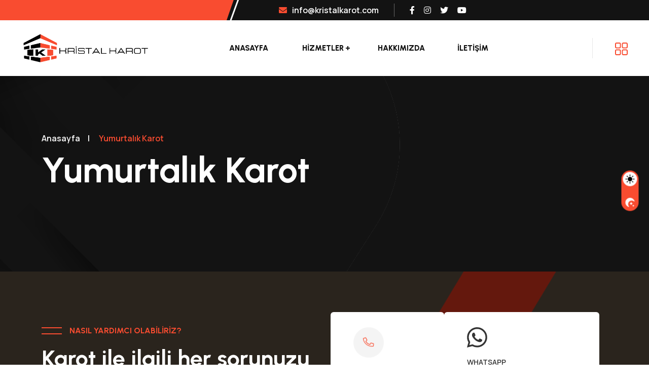

--- FILE ---
content_type: text/html; charset=UTF-8
request_url: https://www.kristalkarot.com/adana/yumurtalik-karot/
body_size: 8270
content:






<!DOCTYPE html>
<html lang="tr">

<head>
    <base href="https://www.kristalkarot.com">


    <!-- Google Tag Manager -->
    <script>
        (function(w,d,s,l,i){w[l]=w[l]||[];w[l].push({'gtm.start':
                new Date().getTime(),event:'gtm.js'});var f=d.getElementsByTagName(s)[0],
            j=d.createElement(s),dl=l!='dataLayer'?'&l='+l:'';j.async=true;j.src=
            'https://www.googletagmanager.com/gtm.js?id='+i+dl;f.parentNode.insertBefore(j,f);
        })(window,document,'script','dataLayer','GTM-5W4F2JM');
    </script>
    <!-- End Google Tag Manager -->
    <meta name="msvalidate.01" content="400EFDE751B2C3BAF8771F8B310973C4" />
    <meta name="yandex-verification" content="d3050000cdce2f42" />
    <!-- Start Meta -->
    <meta charset="UTF-8">
    <meta http-equiv="X-UA-Compatible" content="IE=edge">
    <meta name="description" content=" ve karotçu hizmetlerinizde profesyonel ve kaliteli hizmetlerimizden yararlanmak için hemen tıklayın.">
    <meta name="author" content="vmbilisim">
    <meta name="viewport" content="width=device-width, initial-scale=1">
    <meta name="geo.region" content="TR-1"/>
    <meta name="geo.position" content="36.7666667;35.7833333"/>
    <meta name="geo.placename" content="YUMURTALIK, ADANA, Türkiye"/>
    <meta name="ICBM" content="36.7666667;35.7833333"/>

    <link rel="canonical" href="https://www.kristalkarot.com/adana/yumurtalik-karot/"/>
    <meta name="twitter:card" content="Yumurtalık Karot Karot | Karotcu - Kristal Karot"/>
    <meta name="twitter:title" content="Yumurtalık Karot Karot | Karotcu - Kristal Karot"/>
    <meta name="twitter:description" content=" ve karotçu hizmetlerinizde profesyonel ve kaliteli hizmetlerimizden yararlanmak için hemen tıklayın."/>
    <meta name="twitter:url" content="http://www.kristalkarot.com/adana/yumurtalik-karot/"/>
    <meta name="twitter:image" content="http://www.kristalkarot.com/img/logo.webp"/>
    <meta property="og:title" content="Yumurtalık Karot Karot | Karotcu - Kristal Karot">
    <meta property="og:description" content=" ve karotçu hizmetlerinizde profesyonel ve kaliteli hizmetlerimizden yararlanmak için hemen tıklayın.">
    <meta property="og:url" content="http://www.kristalkarot.com/adana/yumurtalik-karot/"/>
    <meta property="og:image" content="http://www.kristalkarot.com/img/logo.webp"/>
    <meta property="og:type" content="article">
    <meta property="og:site_name" content="Yumurtalık Karot Karot | Karotcu - Kristal Karot"/>
    <!-- Title of Site -->
    <title>
        Yumurtalık Karot Karot | Karotcu - Kristal Karot    </title>
    <!-- Favicons -->
    <link rel="icon" type="image/png" href="img/shorticon.png">
    <!-- Bootstrap CSS -->
    <link rel="stylesheet" href="assets/css/bootstrap.min.css">
    <!-- Font Awesome CSS -->
    <link rel="stylesheet" href="assets/css/all.css">
    <!-- Animate CSS -->
    <link rel="stylesheet" href="assets/css/animate.css">
    <!-- Swiper Bundle CSS -->
    <link rel="stylesheet" href="assets/css/swiper-bundle.min.css">
    <!-- Magnific Popup CSS -->
    <link rel="stylesheet" href="assets/css/magnific-popup.css">
    <!-- Mean Menu CSS -->
    <link rel="stylesheet" href="assets/css/meanmenu.min.css">
    <!-- Custom CSS -->
    <link rel="stylesheet" href="assets/sass/style.css">

    <style>
        #telme {
            display: none;
        }

        @media (max-width: 767px) {
            #telme {
                display: block;
                position: fixed;
                bottom: 4%;
                left: 8%;
                z-index: 99;
                font-size: 18px;
                border: none;
                outline: none;
                color: white;
                cursor: pointer;
                border-radius: 4px;
            }

        }

    </style>

    <a onclick="topFunction()" target="_blank" style="font-size:40px;" id="telme" href="tel://+905451275925">
        <!--                <img src="img/telme.webp" onerror="this.onerror=null src='img/telme.png'" alt="karot, karotçu" style="width:50px;"/>-->
        <!--        <img class="getIn__touch-shape left-right-animate2" src="assets/img/shape/getInTouch.png" alt="Kristal Karot Arama">-->
        <!--        <div class="header__area-menubar-right-box-sidebar-popup-contact-item-icon">-->
        <!--            <i class="fal fa-phone-alt icon-animation"></i>-->
        <!--        </div>-->

        <div class="help__area-item">
            <div class="help__area-item-icon icon-animation">
                <i class="fal fa-phone-alt icon-animation" style="color:#25D366"></i>
            </div>
        </div>
    </a>
</head>

<body>
<!-- Preloader Start -->

<!-- Preloader End -->
<!-- Dark Light Start -->
<div class="switch__tab">
    <span class="switch__tab-btn active light-mode-title" style="color: transparent;">Light</span>
    <span class="mode__switch" onclick="darkLight()"><span></span></span>
    <span class="switch__tab-btn dark-mode-title" style="color: transparent;">Dark</span>
</div>
<!-- Dark Light End -->
<!-- Top Bar Start -->
<div class="top__bar">
    <div class="container custom__container">
        <div class="row">
            <div class="col-xl-5 col-md-6">
                <div class="top__bar-left">
                </div>
            </div>
            <div class="col-xl-7 col-md-6">
                <div class="top__bar-right">
                    <a href="mailto:info@kristalkarot.com"><i class="fas fa-envelope"></i>info@kristalkarot.com</a>
                    <div class="top__bar-right-social">
                        <ul>
                            <li><a href="https://www.facebook.com/kristalkarot/"><i class="fab fa-facebook-f"></i></a>
                            </li>
                            <li><a href="https://www.instagram.com/kristalkarot/"><i class="fab fa-instagram"></i></a>
                            </li>
                            <li><a href="https://twitter.com/kristalkarot"><i class="fab fa-twitter"></i></a></li>
                            <li><a href="https://www.youtube.com/@cizgikarot-ev4qv"><i class="fab fa-youtube"></i></a>
                            </li>
                        </ul>
                    </div>
                </div>
            </div>
        </div>
    </div>
</div>
<!-- Top Bar End -->
<!-- Header Area Start -->
<div class="header__area header__sticky">
    <div class="container custom__container">
        <div class="header__area-menubar">
            <div class="header__area-menubar-left">
                <div class="header__area-menubar-left-logo">
                    <a href="/">
                        <img class="dark-n" src="img/logo.png" alt="Kristal Karot Logo">
                        <img class="light-n" src="img/footer-logo.png" alt="Kristal Karot Logo"></a>
                </div>
            </div>
            <div class="header__area-menubar-center">
                <div class="header__area-menubar-center-menu menu-responsive">
                    <ul id="mobilemenu">
                        <li class="menu-item-haasdass-children"><a href="/">Anasayfa</a>
                        </li>
                        <li class="menu-item-has-children"><a href="#">Hizmetler</a>
                            <ul class="sub-menu">
                                <li><a href="karot/" title="Karot">Karot</a></li>
                                <li><a href="karotcu/" title="Karotçu"> Karotçu</a></li>
                                <li><a href="karot-testi/" title="Karot Testi"> Karot Testi</a></li>
                                <li><a href="karot-fiyatlari/" title="Karot Fiyatları">Karot Fiyatları</a></li>
                                <li><a href="karot-firmalari/" title="Karot Firmaları">Karot Firmaları</a></li>
                                <li><a href="beton-delme/" title="Beton Delme">Beton Delme</a></li>
                                <li><a href="beton-kesme/" title="Beton Kesme">Beton Kesme</a></li>
                                <li><a href="asfalt-kesme/" title="Asfalt Kesme">Asfalt Kesme</a></li>
                                <li><a href="beton-guclendirme/" title="Beton Güçlendirme">Beton Güçlendirme</a>
                                </li>
                                <li><a href="duvar-kirma/" title="Duvar Kırma">Duvar Kırma</a></li>
                                <li><a href="derz-kesim/" title="Derz Kesim">Derz Kesim</a></li>
                                <li><a href="hafriyat/" title="Hafriyat">Hafriyat</a></li>
                                <li><a href="klima-deligi-acma/" title="Klima Deliği Açma">Klima Deliği Açma</a>
                                </li>
                                <li><a href="drenaj-kuyusu-acma/" title="Drenaj Kuyusu Açma">Drenaj Kuyusu Açma</a>
                                </li>
                            </ul>
                        </li>
                        <li class="menu-item-haasdass-children"><a href="hakkimizda/">Hakkımızda</a>
                        <li class="menu-item-haasdass-children"><a href="iletisim/">İLETİŞİM</a>

                    </ul>
                </div>
            </div>
            <div class="header__area-menubar-right">
                <div class="header__area-menubar-right-box">
                    <div class="header__area-menubar-right-box-search">
                        <div class="header__area-menubar-right-box-search-box">
                            <form>
                                <input type="search" placeholder="Search Here.....">
                                <button type="submit"><i class="fal fa-search"></i>
                                </button>
                            </form>
                            <span class="header__area-menubar-right-box-search-box-icon"><i
                                        class="fal fa-times"></i></span>
                        </div>
                    </div>
                    <div class="header__area-menubar-right-sidebar">
                        <div class="header__area-menubar-right-sidebar-popup-icon"><img
                                    src="assets/img/icon/menu.png" alt=""></div>
                    </div>
                    <div class="header__area-menubar-right-box-btn">
                        <a class="btn-one" href="tel:+905446988658">Tıkla Ara<i
                                    class="far fa-chevron-double-right"></i></a>
                    </div>
                    <!-- sidebar Menu Start -->
                    <div class="header__area-menubar-right-sidebar-popup">
                        <div class="sidebar-close-btn"><i class="fal fa-times"></i></div>
                        <div class="footer__one-widget-about">
                            <a href="/"> <img src="img/footer-logo.png" alt="Kristal Karot Logo"> </a>
                        </div>
                        <br>
                        <p>
                            Avantajlı karot fiyatlarımızdan yararlanmak için hemen iletişime geçin.
                        </p>
                        <div class="header__area-menubar-right-box-sidebar-popup-contact">
                            <h4 class="mb-30">İletişim</h4>
                            <div class="header__area-menubar-right-box-sidebar-popup-contact-item">
                                <div class="header__area-menubar-right-box-sidebar-popup-contact-item-icon">
                                    <i class="fal fa-phone-alt icon-animation"></i>
                                </div>
                                <div class="header__area-menubar-right-box-sidebar-popup-contact-item-content">
                                    <span>Hemen ara</span>
                                    <h6><a href="tel:+905446988658">0(544) 698 8658</a></h6>
                                </div>
                            </div>
                            <div class="header__area-menubar-right-box-sidebar-popup-contact-item">
                                <div class="header__area-menubar-right-box-sidebar-popup-contact-item-icon">
                                    <svg xmlns="http://www.w3.org/2000/svg" fill="#128C7E" class="bi bi-whatsapp"
                                         viewBox="0 0 16 16">
                                        <path d="M13.601 2.326A7.854 7.854 0 0 0 7.994 0C3.627 0 .068 3.558.064 7.926c0 1.399.366 2.76 1.057 3.965L0 16l4.204-1.102a7.933 7.933 0 0 0 3.79.965h.004c4.368 0 7.926-3.558 7.93-7.93A7.898 7.898 0 0 0 13.6 2.326zM7.994 14.521a6.573 6.573 0 0 1-3.356-.92l-.24-.144-2.494.654.666-2.433-.156-.251a6.56 6.56 0 0 1-1.007-3.505c0-3.626 2.957-6.584 6.591-6.584a6.56 6.56 0 0 1 4.66 1.931 6.557 6.557 0 0 1 1.928 4.66c-.004 3.639-2.961 6.592-6.592 6.592zm3.615-4.934c-.197-.099-1.17-.578-1.353-.646-.182-.065-.315-.099-.445.099-.133.197-.513.646-.627.775-.114.133-.232.148-.43.05-.197-.1-.836-.308-1.592-.985-.59-.525-.985-1.175-1.103-1.372-.114-.198-.011-.304.088-.403.087-.088.197-.232.296-.346.1-.114.133-.198.198-.33.065-.134.034-.248-.015-.347-.05-.099-.445-1.076-.612-1.47-.16-.389-.323-.335-.445-.34-.114-.007-.247-.007-.38-.007a.729.729 0 0 0-.529.247c-.182.198-.691.677-.691 1.654 0 .977.71 1.916.81 2.049.098.133 1.394 2.132 3.383 2.992.47.205.84.326 1.129.418.475.152.904.129 1.246.08.38-.058 1.171-.48 1.338-.943.164-.464.164-.86.114-.943-.049-.084-.182-.133-.38-.232z"/>
                                    </svg>
                                </div>
                                <div class="header__area-menubar-right-box-sidebar-popup-contact-item-content">
                                    <span>Whatsapp hattı</span>
                                    <h6><a href="https://wa.me/+905446988658?text=Teklif%20Almak%20istiyorum">Tıkla mesaj at</a></h6>
                                </div>
                            </div>
                            <div class="header__area-menubar-right-box-sidebar-popup-contact-item">
                                <div class="header__area-menubar-right-box-sidebar-popup-contact-item-icon">
                                    <i class="fal fa-envelope"></i>
                                </div>
                                <div class="header__area-menubar-right-box-sidebar-popup-contact-item-content">
                                    <span>E-Posta</span>
                                    <h6><a href="mailto:info@kristalkarot.com">info@kristalkarot.com</a></h6>
                                </div>
                            </div>
                        </div>
                        <div class="header__area-menubar-right-box-sidebar-popup-social">
                            <ul>
                                <li><a href="https://www.facebook.com/kristalkarot/"><i
                                                class="fab fa-facebook-f"></i></a></li>
                                <li><a href="https://www.instagram.com/kristalkarot/"><i
                                                class="fab fa-instagram"></i></a></li>
                                <li><a href="https://twitter.com/kristalkarot"><i class="fab fa-twitter"></i></a></li>
                                <li><a href="https://www.youtube.com/@cizgikarot-ev4qv"><i
                                                class="fab fa-youtube"></i></a></li>
                            </ul>
                        </div>
                    </div>
                    <div class="sidebar-overlay"></div>
                    <!-- sidebar Menu Start -->
                </div>
                <div class="responsive-menu"></div>
            </div>
        </div>
    </div>
</div>
<!-- Header Area End -->


<script>
    //Get the button
    var telbutton = document.getElementById("telme");

    window.onscroll = function () {
        scrollFunction()
    };


</script>
<!-- Page Banner Area Start -->
<div class="page__banner" style="background-color: #131313;">
	<div class="container">
		<div class="row">
			<div class="col-xl-12">
				<div class="page__banner-content">
					<ul>
						<li><a href="/">Anasayfa</a><span>|</span></li>
						<li>
							Yumurtalık Karot						</li>
					</ul>
					<h1>
						Yumurtalık Karot					</h1>
				</div> 
			</div>
		</div>
	</div>
</div>
<div class="cta__two" style="background-color: #a98358;">
	<img class="cta__two-shape left-right-animate2" src="assets/img/shape/getInTouch.png" alt="">
	<div class="container">
		<div class="row align-items-center">
			<div class="col-xl-6 col-lg-5 lg-mb-30">
				<div class="cta__two-title">
					<span class="subtitle-one">Nasıl yardımcı olabiliriz?</span>
					<h2>Karot ile ilgili her sorunuzu bize iletebilirsiniz</h2>
				</div>
			</div>
			<div class="col-xl-6 col-lg-7">
				<div class="cta__two-info">
					<div class="cta__two-info-item">
						<div class="cta__two-info-item-icon">
							<i class="fal fa-phone-alt icon-animation"></i>
						</div>
						<div>
							<span>24/7 Arayabilirsiniz</span>
							<h4><a href="tel:+905446988658">Tıkla ara</a></h4>
						</div>
					</div>
					<div class="cta__two-info-item">
						<div class="cta__two-info-item-icon">
						<svg xmlns="http://www.w3.org/2000/svg"  style="width: 40px;" fill="currentColor" class="bi bi-whatsapp" viewBox="0 0 16 16">
  <path d="M13.601 2.326A7.854 7.854 0 0 0 7.994 0C3.627 0 .068 3.558.064 7.926c0 1.399.366 2.76 1.057 3.965L0 16l4.204-1.102a7.933 7.933 0 0 0 3.79.965h.004c4.368 0 7.926-3.558 7.93-7.93A7.898 7.898 0 0 0 13.6 2.326zM7.994 14.521a6.573 6.573 0 0 1-3.356-.92l-.24-.144-2.494.654.666-2.433-.156-.251a6.56 6.56 0 0 1-1.007-3.505c0-3.626 2.957-6.584 6.591-6.584a6.56 6.56 0 0 1 4.66 1.931 6.557 6.557 0 0 1 1.928 4.66c-.004 3.639-2.961 6.592-6.592 6.592zm3.615-4.934c-.197-.099-1.17-.578-1.353-.646-.182-.065-.315-.099-.445.099-.133.197-.513.646-.627.775-.114.133-.232.148-.43.05-.197-.1-.836-.308-1.592-.985-.59-.525-.985-1.175-1.103-1.372-.114-.198-.011-.304.088-.403.087-.088.197-.232.296-.346.1-.114.133-.198.198-.33.065-.134.034-.248-.015-.347-.05-.099-.445-1.076-.612-1.47-.16-.389-.323-.335-.445-.34-.114-.007-.247-.007-.38-.007a.729.729 0 0 0-.529.247c-.182.198-.691.677-.691 1.654 0 .977.71 1.916.81 2.049.098.133 1.394 2.132 3.383 2.992.47.205.84.326 1.129.418.475.152.904.129 1.246.08.38-.058 1.171-.48 1.338-.943.164-.464.164-.86.114-.943-.049-.084-.182-.133-.38-.232z"/>
</svg>					</div>
						<div>
							<span>WHATSAPP</span>
							<h4><a href="https://wa.me/+905446988658?text=Teklif%20Almak%20istiyorum">Tıkla hemen teklif al</a></h4>
						</div>
					</div>
				</div>
			</div>

		</div>
	</div>
</div>
  
<!-- Page Banner Area End -->
<!-- Services Details Start -->
<div class="services__details section-padding">
	<div class="container">
		<div class="row">
			<div class="col-xl-4 col-lg-4 order-last order-lg-first">
				<div class="all__sidebar">
					<div class="all__sidebar-item">
						<h4>Hizmetlerimiz</h4>
						<div class="all__sidebar-item-solution">
							<ul>
								
									<li
										>
										<a class="active"
											href="adana/yumurtalik-karot/"><i class="far fa-chevron-double-right"></i>Yumurtalık Karot										</a>
									</li>

								
									<li
										>
										<a class=""
											href="adana/yumurtalik-karotcu/"><i class="far fa-chevron-double-right"></i>Yumurtalık Karotçu										</a>
									</li>

								
									<li
										>
										<a class=""
											href="adana/yumurtalik-karot-testi/"><i class="far fa-chevron-double-right"></i>Yumurtalık Karot Testi										</a>
									</li>

								
									<li
										>
										<a class=""
											href="adana/yumurtalik-karot-fiyatlari/"><i class="far fa-chevron-double-right"></i>Yumurtalık Karot Fiyatları										</a>
									</li>

								
									<li
										>
										<a class=""
											href="adana/yumurtalik-karot-firmalari/"><i class="far fa-chevron-double-right"></i>Yumurtalık Karot Firmaları										</a>
									</li>

								
									<li
										>
										<a class=""
											href="adana/yumurtalik-beton-delme/"><i class="far fa-chevron-double-right"></i>Yumurtalık Beton Delme										</a>
									</li>

								
									<li
										>
										<a class=""
											href="adana/yumurtalik-beton-kesme/"><i class="far fa-chevron-double-right"></i>Yumurtalık Beton Kesme										</a>
									</li>

								
									<li
										>
										<a class=""
											href="adana/yumurtalik-asfalt-kesme/"><i class="far fa-chevron-double-right"></i>Yumurtalık Asfalt Kesme										</a>
									</li>

								
									<li
										>
										<a class=""
											href="adana/yumurtalik-beton-guclendirme/"><i class="far fa-chevron-double-right"></i>Yumurtalık Beton Güçlendirme										</a>
									</li>

								
									<li
										>
										<a class=""
											href="adana/yumurtalik-duvar-kirma/"><i class="far fa-chevron-double-right"></i>Yumurtalık Duvar Kırma										</a>
									</li>

								
									<li
										>
										<a class=""
											href="adana/yumurtalik-derz-kesim/"><i class="far fa-chevron-double-right"></i>Yumurtalık Derz Kesim										</a>
									</li>

								
									<li
										>
										<a class=""
											href="adana/yumurtalik-hafriyat/"><i class="far fa-chevron-double-right"></i>Yumurtalık Hafriyat										</a>
									</li>

								
									<li
										>
										<a class=""
											href="adana/yumurtalik-klima-deligi-acma/"><i class="far fa-chevron-double-right"></i>Yumurtalık Klima Deliği Açma										</a>
									</li>

								
									<li
										>
										<a class=""
											href="adana/yumurtalik-drenaj-kuyusu-acma/"><i class="far fa-chevron-double-right"></i>Yumurtalık Drenaj Kuyusu Açma										</a>
									</li>

								
							</ul>
						</div>
					</div>
					<div class="all__sidebar-help">
						<div class="all__sidebar-help-image">
						<img class="img__full lazyload" alt="" src="turuncu2.jpg" style="border-radius: 10px;">
							<div class="all__sidebar-help-image-content">
								<h4>Hizmetlerimizden yararlanmak için hemen bizi arayın.</h4>
								<a class="btn-one" href="iletisim/">İLETİŞİM<i
										class="far fa-chevron-double-right"></i></a>
							</div>
						</div>
					</div>
					
				</div>
			</div>
			<div class="col-xl-8 col-lg-8 lg-mb-60">
				<div class="services__details-left">
					<div class="services__details-left-image dark__image">
						<img class="lazyload" src='/img/ilce-fotolar/karot.webp'
                        alt="Yumurtalık Karot">
					</div>
					<div class="services__details-left-content">
                        <br><br>
                        <p><b>Yumurtalık Karot</b> işlemi; inşaat sektöründe yaygın olarak kullanılan bir yöntem. Bu yöntem,
                            beton, asfalt, taş ve benzeri sert yüzeylerde delik açmak için kullanılır. Bu yazıda, <b>karot</b> delme
                            işlemi hakkında gerekliler ve farklı işlemler kullanılarak nasıl yapıldığı hakkında bilgi bulabilirsiniz.
                            <br>

                        <h2>Karot Delim Nasıl Yapılır?</h2>

                        <b>Karot</b> delme işlemi, kullanılan özel bir ekipman. Bu ekipman, bir <b>karot</b> delici, <b>karot makinesi</b>
                        ve bir su soğutma sistemi içerir. İşlemin ardından ödemeyle bitirme:
                        <br><br>

                        <b>1. İşin Planlanması:</b> İlk adım, işin planlanmasıdır. Bu, deliğin nerede açılacağını, büyümesini ve derinliğini
                        belirlemek için yapılan bir planlama işlemidir.
                        <br><br>
                        <b>2. Karot Delicinin Hazırlanması:</b> Karot delici, delik boyutuna uygun olarak götürülmelidir. Delici, elde
                        götürebilir veya sabit bir makineye takılabilir bir çelik borudur.
                        <br><br>
                        <b>3. Karot Makinesinin Hazırlanması:</b> Karot makinesi, deliciyi döndürerek delme işlemini gerçekleştirir. Makine,
                        seçilen deliğin boyutuna ve derinliğine uygun olarak belirlenir.
                        <br><br>
                        <b>4. Su Soğutma Sisteminin Hazırlanması:</b> Delme sırasında, <b>karot delici</b> ve makinesi sıcaklık nedeniyle zarar
                        görme. Bu nedenle, su soğutma sistemi kullanılarak, işlem sırasında yüzeyin havalandırması sağlanması.
                        <br><br>
                        <b>5. Delik Delinmesi:</b> Karot delici, parçaları yerleştirir ve delik açmak için döndürülür. Delik, tanımlanan boyut
                        ve derinliğe yerleştirilir, delik içinden son alet çıkarılır.
                        <br><br>
                        <b>6. Atıkların Temizlenmesi:</b> Delik açıldıktan sonra, atıkların temizlenmesi ve temizlenmesi.
                        <br><br>

                            <h2>Karot Delici</h2>

                        <b>Karot delici</b>, özel bir çelik borudan yapılmıştır. Uzunluğu derinliği kadar taşınabilir. Delicinin uç kısmı, delme
                        işlemi sırasında yüzey keser ve takılan beton uçları içine alır. <b>Karot delici,</b> elde önerileri veya sabit bir makineye
                        takılabilen bir araçtır.
                        <br><br>

                        </p>
                        <table style="width: 100%">
                            <tbody>
                            <tr>
                                <td><strong>Yumurtalık Uzman Karot                                        Ekipleri </strong></td>
                                <td>✅ Ücretsiz Keşif</td>
                            </tr>
                            <tr>
                                <td><strong>Yumurtalık Karot Hizmetleri</strong></td>
                                <td>✅Tüm Türkiye'ye hizmet</td>
                            </tr>
                            <tr>
                                <td><strong>Son Teknoloji Karot makineleri</strong></td>
                                <td>✅ Pratik ve Hızlı Hizmet Garantisi</td>
                            </tr>
                            <tr>
                                <td><strong>Ekonomik Karot Hizmeti</strong></td>
                                <td>✅ İşinde Ehil Karotçu Ekip</td>
                            </tr>
                            <tr>
                                <td><strong>Deneyimli Karot ustası</strong></td>
                                <td>✅ İsteklerinize Uygun Hizmetler</td>
                            </tr>
                            </tbody>
                        </table>
                        <br>

                        <h3>Sık Sorulan Sorular</h3>
                        <div class="faq-collapse mt-35">
                            <div class="faq-collapse-item">
                                <div class="faq-collapse-item-card">
                                    <div class="faq-collapse-item-card-header">
                                        <h6><span class="far fa-question-circle"></span>İşlemleriniz Kaç Saat Sürüyor</h6>
                                        <i class="far fa-minus"></i>
                                    </div>
                                    <div class="faq-collapse-item-card-header-content active">
                                        <p> İşlemlerimiz genellikle bir gün içerisinde biter. Fakat işlerin büyüklüğü,
                                            ve bir çok etkene göre işin süresi değişebilir.</p>
                                    </div>
                                </div>
                            </div>
                            <div class="faq-collapse-item">
                                <div class="faq-collapse-item-card">
                                    <div class="faq-collapse-item-card-header">
                                        <h6><span class="far fa-question-circle"></span>Ekipleriniz Profesyonelmi</h6>
                                        <i class="far fa-plus"></i>
                                    </div>
                                    <div class="faq-collapse-item-card-header-content display-none">
                                        <p>Ekiplerimiz tamamen sertifikalı ve işinde ehil karotçu ustalarından oluşur.
                                            Sizlere en kaliteli hizmetleri vermek için daima hazırız.</p>
                                    </div>
                                </div>
                            </div>
                            <div class="faq-collapse-item">
                                <div class="faq-collapse-item-card">
                                    <div class="faq-collapse-item-card-header">
                                        <h6><span class="far fa-question-circle"></span>Hizmet Fiyatlarınız Ne Kadardır</h6>
                                        <i class="far fa-plus"></i>
                                    </div>
                                    <div class="faq-collapse-item-card-header-content display-none">
                                        <p>Fiyatlarımızı en dip seviyede tutmaya çalışıyoruz. Ekiplerimiz en kaliteli ve
                                            ekonomik hizmetleri vermek için hazır. Hemen bizi arayabilirsiniz.</p>
                                    </div>
                                </div>
                            </div>
                        </div>
                    </div>
                </div>
            </div>
        </div>
    </div>
</div>
<!-- Services Details End -->
<!--<div class="about__solution" style="background-color: #4f463f;">-->
<!--    <div class="container">-->
<!--        <div class="row align-items-center">-->
<!--            <div class="col-xl-8">-->
<!--                <div class="about__solution-left xl-t-center">-->
<!--                    <h2>Hizmet ve Bilgi Almak İçin Bizi Arayın</h2>-->
<!--                </div>-->
<!--            </div>-->
<!--            <div class="col-xl-4">-->
<!--                <div class="about__solution-right t-right xl-t-center">-->
<!--                    <a class="btn-one" href="hakkimizda/">Hakkımızda<i-->
<!--                                class="far fa-chevron-double-right"></i></a>-->
<!--                    <img class="about__solution-right-shape left-right-animate"-->
<!--                         src="assets/img/shape/about-solution.png" alt="">-->
<!--                </div>-->
<!--            </div>-->
<!--        </div>-->
<!--    </div>-->
<!--</div>-->
<br><br>
<section class="intro">
    <div class="gradient-custom-2 h-100">
        <div class="mask d-flex align-items-center h-100">
            <div class="container">
                <div class="row justify-content-center">
                    <div class="col-12">
                        <div class="table-responsive">
                            <h3>Yumurtalık Karot Fiyatları</h3>
                            <table class="table table-dark table-bordered mb-0">
                                <thead>
                                <tr>
                                    <th scope="col" style="background-color: #202429;">İŞLEM</th>
                                    <th scope="col" style="background-color: #202429;">FİYAT</th>
                                </tr>
                                </thead>
                                <tbody>
                                <tr>
                                    <th scope="row">Küçük Çaplı Hizmet</th>
                                    <td>350 ₺ - 800 ₺</td>

                                </tr>
                                <tr>
                                    <th scope="row">Büyük Çaplı Hizmet</th>
                                    <td>Fiyat Sorunuz</td>

                                </tr>
                                </tbody>
                            </table>
                        </div>
                    </div>
                </div>
            </div>
        </div>
    </div>
</section>
<br>

<br><br>
<div class="cta__two" style="background-color: #a98358;">
	<img class="cta__two-shape left-right-animate2" src="assets/img/shape/getInTouch.png" alt="">
	<div class="container">
		<div class="row align-items-center">
			<div class="col-xl-6 col-lg-5 lg-mb-30">
				<div class="cta__two-title">
					<span class="subtitle-one">Nasıl yardımcı olabiliriz?</span>
					<h2>Karot ile ilgili her sorunuzu bize iletebilirsiniz</h2>
				</div>
			</div>
			<div class="col-xl-6 col-lg-7">
				<div class="cta__two-info">
					<div class="cta__two-info-item">
						<div class="cta__two-info-item-icon">
							<i class="fal fa-phone-alt icon-animation"></i>
						</div>
						<div>
							<span>24/7 Arayabilirsiniz</span>
							<h4><a href="tel:+905446988658">Tıkla ara</a></h4>
						</div>
					</div>
					<div class="cta__two-info-item">
						<div class="cta__two-info-item-icon">
						<svg xmlns="http://www.w3.org/2000/svg"  style="width: 40px;" fill="currentColor" class="bi bi-whatsapp" viewBox="0 0 16 16">
  <path d="M13.601 2.326A7.854 7.854 0 0 0 7.994 0C3.627 0 .068 3.558.064 7.926c0 1.399.366 2.76 1.057 3.965L0 16l4.204-1.102a7.933 7.933 0 0 0 3.79.965h.004c4.368 0 7.926-3.558 7.93-7.93A7.898 7.898 0 0 0 13.6 2.326zM7.994 14.521a6.573 6.573 0 0 1-3.356-.92l-.24-.144-2.494.654.666-2.433-.156-.251a6.56 6.56 0 0 1-1.007-3.505c0-3.626 2.957-6.584 6.591-6.584a6.56 6.56 0 0 1 4.66 1.931 6.557 6.557 0 0 1 1.928 4.66c-.004 3.639-2.961 6.592-6.592 6.592zm3.615-4.934c-.197-.099-1.17-.578-1.353-.646-.182-.065-.315-.099-.445.099-.133.197-.513.646-.627.775-.114.133-.232.148-.43.05-.197-.1-.836-.308-1.592-.985-.59-.525-.985-1.175-1.103-1.372-.114-.198-.011-.304.088-.403.087-.088.197-.232.296-.346.1-.114.133-.198.198-.33.065-.134.034-.248-.015-.347-.05-.099-.445-1.076-.612-1.47-.16-.389-.323-.335-.445-.34-.114-.007-.247-.007-.38-.007a.729.729 0 0 0-.529.247c-.182.198-.691.677-.691 1.654 0 .977.71 1.916.81 2.049.098.133 1.394 2.132 3.383 2.992.47.205.84.326 1.129.418.475.152.904.129 1.246.08.38-.058 1.171-.48 1.338-.943.164-.464.164-.86.114-.943-.049-.084-.182-.133-.38-.232z"/>
</svg>					</div>
						<div>
							<span>WHATSAPP</span>
							<h4><a href="https://wa.me/+905446988658?text=Teklif%20Almak%20istiyorum">Tıkla hemen teklif al</a></h4>
						</div>
					</div>
				</div>
			</div>

		</div>
	</div>
</div>
<!-- Footer One Area Start -->
<div class="footer__one">
	<img class="footer__one-shape" src="assets/img/shape/footer-bg.png" alt="">
	<div class="container">
		<div class="row">
			<div class="col-xl-3 col-md-6 col-sm-7 xl-mb-30">
				<div class="footer__one-widget">
					<div class="footer__one-widget-about">
						<a href="/"><img src="img/footer-logo.png" alt=""></a>
						<p>20 Yılı aşkın karotçu tecrübelerimizle sizlere en kaliteli hizmetleri sunuyoruz.</p>
						<div class="footer__one-widget-about-social">
							<ul>
								<li><a href="https://www.facebook.com/kristalkarot/"><i class="fab fa-facebook-f"></i></a></li>
								<li><a href="https://www.instagram.com/kristalkarot/"><i class="fab fa-instagram"></i></a></li>
                                <li><a href="https://twitter.com/kristalkarot"><i class="fab fa-twitter"></i></a></li>
                                <li><a href="https://www.youtube.com/@cizgikarot-ev4qv"><i class="fab fa-youtube"></i></a></li>
							</ul>
						</div>
					</div>
				</div>
			</div>
			<div class="col-xl-3 col-md-6 col-sm-5 sm-mb-30">
				<div class="footer__one-widget border-one">
					<h4>Hizmetlerimiz</h4>
					<div class="footer__one-widget-solution">
						<ul>
							<li><a href="/" title="karotcu"><i class="far fa-chevron-double-right"></i>Anasayfa</a></li>
							<li><a href="karotcu/" title="karot"><i
										class="far fa-chevron-double-right"></i>Hizmetlerimiz</a></li>
							<li><a href="hakkimizda/"><i class="far fa-chevron-double-right"></i>Hakkımızda</a></li>
							<li><a href="iletisim/"><i class="far fa-chevron-double-right"></i>İletişim</a></li>
						</ul>
					</div>
				</div>
			</div>
			<div class="col-xl-3 col-md-6 col-sm-6 sm-mb-30">
				<div class="footer__one-widget border-one">
					<h4>İletişim</h4>
					<div class="footer__one-widget-location">
						<div class="footer__one-widget-location-item">
							<div class="footer__one-widget-location-item-icon">
								<svg xmlns="http://www.w3.org/2000/svg" style="width: 30px;" fill="#128C7E"
									class="bi bi-whatsapp" viewBox="0 0 16 16">
									<path
										d="M13.601 2.326A7.854 7.854 0 0 0 7.994 0C3.627 0 .068 3.558.064 7.926c0 1.399.366 2.76 1.057 3.965L0 16l4.204-1.102a7.933 7.933 0 0 0 3.79.965h.004c4.368 0 7.926-3.558 7.93-7.93A7.898 7.898 0 0 0 13.6 2.326zM7.994 14.521a6.573 6.573 0 0 1-3.356-.92l-.24-.144-2.494.654.666-2.433-.156-.251a6.56 6.56 0 0 1-1.007-3.505c0-3.626 2.957-6.584 6.591-6.584a6.56 6.56 0 0 1 4.66 1.931 6.557 6.557 0 0 1 1.928 4.66c-.004 3.639-2.961 6.592-6.592 6.592zm3.615-4.934c-.197-.099-1.17-.578-1.353-.646-.182-.065-.315-.099-.445.099-.133.197-.513.646-.627.775-.114.133-.232.148-.43.05-.197-.1-.836-.308-1.592-.985-.59-.525-.985-1.175-1.103-1.372-.114-.198-.011-.304.088-.403.087-.088.197-.232.296-.346.1-.114.133-.198.198-.33.065-.134.034-.248-.015-.347-.05-.099-.445-1.076-.612-1.47-.16-.389-.323-.335-.445-.34-.114-.007-.247-.007-.38-.007a.729.729 0 0 0-.529.247c-.182.198-.691.677-.691 1.654 0 .977.71 1.916.81 2.049.098.133 1.394 2.132 3.383 2.992.47.205.84.326 1.129.418.475.152.904.129 1.246.08.38-.058 1.171-.48 1.338-.943.164-.464.164-.86.114-.943-.049-.084-.182-.133-.38-.232z" />
								</svg>
							</div>
							<div class="footer__one-widget-location-item-info">
								<a href="https://wa.me/+905446988658?text=Teklif%20Almak%20istiyorum">Teklif al</a>
							</div>
						</div>
						<br>
						<div class="footer__one-widget-location-item">
							<div class="footer__one-widget-location-item-icon">
								<i class="fal fa-phone-alt icon-animation"></i>
							</div>
							<div class="footer__one-widget-location-item-info">
								<a href="tel:+905446988658">Tıkla ara</a>
							</div>
						</div>
						<br>
						<div class="footer__one-widget-location-item">
							<div class="footer__one-widget-location-item-icon">
								<i class="fas fa-envelope"></i>
							</div>
							<div class="footer__one-widget-location-item-info">
                                <a href="mailto:info@kristalkarot.com">info@kristalkarot.com</a>
                            </div>
						</div>
					</div>
				</div>
			</div>
			<div class="col-xl-3 col-md-6 col-sm-6">

			</div>
		</div>
	</div>
	<div class="copyright__one">
		<div class="container">
			<div class="row">
				<div class="col-xl-12">
					<p> 2026 <a href="https://www.vmbilisim.com/" target="_blank">VM Bilişim</a> Tarafından tasarlandı.

                    </p>
				</div>
			</div>
		</div>
	</div>
</div>
<!-- Footer One Area End -->
<!-- Scroll Btn Start -->
<div class="scroll-up">
	<svg class="scroll-circle svg-content" width="100%" height="100%" viewBox="-1 -1 102 102">
		<path d="M50,1 a49,49 0 0,1 0,98 a49,49 0 0,1 0,-98" />
	</svg>
</div>
<!-- Scroll Btn End -->

<!--sss çalışmıyordu async kaldırdım-->


<!-- Main JS -->
<script src="assets/js/lazysizes.min.js" ></script>
<script src="assets/js/jquery-3.6.0.min.js" ></script>
<!-- Bootstrap JS -->
<script src="assets/js/bootstrap.min.js" ></script>
<!-- Counter Up JS -->
<script src="assets/js/jquery.counterup.min.js" ></script>
<!-- Popper JS -->
<script src="assets/js/popper.min.js" ></script>
<!-- Progressbar JS -->
<script src="assets/js/progressbar.min.js" ></script>
<!-- Magnific Popup JS -->
<script src="assets/js/jquery.magnific-popup.min.js" ></script>
<!-- Swiper Bundle JS -->
<script src="assets/js/swiper-bundle.min.js" ></script>
<!-- Isotope JS -->
<script src="assets/js/isotope.pkgd.min.js" ></script>
<!-- Waypoints JS -->
<script src="assets/js/jquery.waypoints.min.js" ></script>
<!-- Mean Menu JS -->
<script src="assets/js/jquery.meanmenu.min.js" ></script>
<!-- Custom JS -->
<script src="assets/js/custom.js" ></script>


    <script type="application/ld+json">
             {
                "@context": "https://schema.org",
                "@type": "ProfessionalService",
                "name": "Yumurtalık Karotçu - Kristal Karot",
                "image": "https://www.kristalkarot.com/img/ilce-fotolar/karotcu.webp",
                "@id": "https://www.kristalkarot.com/img/ilce-fotolar/karotcu.webp",
                "url": "http://www.kristalkarot.com/adana/yumurtalik-karot/",
                "telephone": "0(544) 698 8658",
                "priceRange": "₺450 - ₺1450",
                "address": {
                "@type": "PostalAddress",
                    "streetAddress": "Yumurtalık",
                    "addressLocality": "Adana",
                    "postalCode": "TR-1000",
                    "addressCountry": "TR"
                },
                "geo": {
                "@type": "GeoCoordinates",
                    "latitude": "36.7666667",
                    "longitude": "35.7833333"
                },
                "openingHoursSpecification": {
                "@type": "OpeningHoursSpecification",
                    "dayOfWeek": [
                    "Monday",
                    "Tuesday",
                    "Wednesday",
                    "Thursday",
                    "Friday",
                    "Saturday",
                    "Sunday"
                ],
                    "opens": "00:00",
                    "closes": "23:59"
                },
                "sameAs": [
                    "",
                    "",
                    "",
                    "",
                    "http://www.kristalkarot.com/adana/yumurtalik-karot/"
                ]
            }
    </script>

    <script type="application/ld+json">
        {
            "@context": "https://schema.org",
            "@type": "FAQPage",
            "mainEntity": [{
                "@type": "Question",
                "name": "İşlemleriniz Kaç Saat Sürüyor",
                "acceptedAnswer": {
                    "@type": "Answer",
                    "text": "İşlemlerimiz genellikle bir gün içerisinde biter. Fakat işlerin büyüklüğü, ve bir çok etkene göre işin süresi değişebilir."
                }
            },{
                "@type": "Question",
                "name": "Ekipleriniz Profesyonelmi",
                "acceptedAnswer": {
                    "@type": "Answer",
                    "text": "Ekiplerimiz tamamen sertifikalı ve işinde ehil karotçu ustalarından oluşur. Sizlere en kaliteli hizmetleri vermek için daima hazırız."
                }
            },{
                "@type": "Question",
                "name": "Hizmet Fiyatlarınız Ne Kadardır",
                "acceptedAnswer": {
                    "@type": "Answer",
                    "text": "Fiyatlarımızı en dip seviyede tutmaya çalışıyoruz. Ekiplerimiz en kaliteli ve ekonomik hizmetleri vermek için hazır. Hemen bizi arayabilirsiniz."
                }
            }]
        }
    </script>


<!-- Google Tag Manager (noscript) -->
<noscript>
    <iframe src="https://www.googletagmanager.com/ns.html?id=GTM-5W4F2JM"
            height="0" width="0" style="display:none;visibility:hidden">
    </iframe>
</noscript>
<!-- End Google Tag Manager (noscript) -->


</body>

</html>







--- FILE ---
content_type: text/css
request_url: https://www.kristalkarot.com/assets/sass/style.css
body_size: 30135
content:
/*------------------------------------------------------------------------

Template Name:  Conbix - Business Consulting HTML5 Template
Author:  ThemeOri
Author URI: http://themeori.com
Version: 1.0.2
Description: This Template is created for web template

--------------------------------------------------------------------------
TABLE OF CONTENTS
--------------------------------------------------------------------------

* Google Fonts
* Common CSS
* Form CSS
* Hedging  CSS
* Conbix Button And Title Styles CSS
* Conbix Text Style CSS
* Scroll Top CSS
* Preloader CSS
* Animation CSS
* Conbix Color CSS
* Dark CSS
* Dark Light Switch CSS
* Space And Container CSS
* Top Bar CSS
* Top Bar Three CSS
* Menu Bar Sticky CSS
* Menu Bar CSS
* Menu Sidebar CSS
* Header Two CSS
* Header Three CSS
* Menu Responsive CSS
* Banner One CSS
* Banner Two CSS
* Banner Three CSS
* About One CSS
* About Two CSS
* About Three CSS
* About Company CSS
* Company Two CSS
* About Solution CSS
* Company History CSS
* Features CSS
* Consulting CSS
* Work CSS
* Services CSS
* Services Two CSS
* Services Three CSS
* Services Page CSS
* Services Details CSS
* Cta CSS
* Cta Two CSS
* Get In Touch CSS
* Get In Touch Three CSS
* Help CSS
* Pricing CSS
* Pricing Two CSS
* Team CSS
* Team Two CSS
* Team Three CSS
* Team Details CSS
* Testimonial CSS
* Testimonial Two CSS
* Choose Us CSS
* FAQ CSS
* FAQ Two CSS
* Project CSS
* Portfolio One CSS
* Portfolio Two CSS
* Portfolio Three CSS
* Conbix Filter CSS
* Project Filter CSS
* Project Details CSS
* Solution CSS
* Solution Two CSS
* Experience CSS
* Subscribe One CSS
* Subscribe Two CSS
* Blog One CSS
* Blog Two CSS
* Blog Three CSS
* News Details CSS
* News Standard CSS
* Conbix Contact CSS
* Contact Page CSS
* Contact Two CSS
* Contact Three CSS
* Contact Four CSS
* Request Quote CSS
* Footer Top CSS
* Footer One CSS
* Footer Two CSS
* Footer Three CSS
* All Footer CSS
* Copyright One CSS
* Copyright Two CSS
* Copyright Three CSS
* All Side Bar CSS
* Post CSS
* Theme Pagination CSS
* Page Banner CSS
* Error CSS
* Contact CSS

/*==========================================================================
Google Fonts
==========================================================================*/
@import url("https://fonts.googleapis.com/css2?family=Urbanist:wght@400;500;600;700;800&display=swap");
@import url("https://fonts.googleapis.com/css2?family=Manrope:wght@400;500;600&display=swap");
/*==========================================================================
Common CSS
==========================================================================*/
body {
  font-family: var(--body-font);
  color: var(--body-color);
  font-size: 16px;
  line-height: 26px;
  font-weight: 400;
  text-transform: none;
}

img {
  max-width: 100%;
  height: auto;
  transition: 0.4s;
}

a {
  outline: none;
  color: inherit;
  text-decoration: none;
}

a,
button,
i {
  text-decoration: none;
  color: inherit;
}

a:focus,
a:hover {
  text-decoration: none;
  color: inherit;
}

.section-padding {
  padding: 120px 0px;
}

@media (max-width: 575px) {
  .section-padding {
    padding: 85px 0px;
  }
}
.display-none {
  display: none;
}

.display-block {
  display: block;
}

.filter img {
  filter: grayscale(100%);
}

.img__full {
  width: 100%;
}

/*==========================================================================
Form CSS
==========================================================================*/
button,
input[type=button],
input[type=reset],
input[type=submit] {
  border: 1px solid var(--border-color-2);
  border-color: transparent;
  border-radius: 6px;
  background: var(--primary-color-1);
  color: var(--text-white);
  padding: 17px 40px;
}

button:hover,
input[type=button]:hover,
input[type=reset]:hover,
input[type=submit]:hover {
  border-color: transparent;
}

button:active,
button:focus,
input[type=button]:active,
input[type=button]:focus,
input[type=reset]:active,
input[type=reset]:focus,
input[type=submit]:active,
input[type=submit]:focus {
  border-color: transparent;
}

input[type=text],
input[type=email],
input[type=url],
input[type=password],
input[type=search],
input[type=number],
input[type=tel],
input[type=range],
input[type=date],
input[type=month],
input[type=week],
input[type=time],
input[type=datetime],
input[type=datetime-local],
input[type=color],
textarea {
  color: var(--body-color);
  border-radius: 6px;
  width: 100%;
  height: 60px;
  border: 1px solid var(--border-color-2);
  padding: 0 15px;
  background: var(--bg-white);
}

input[type=text]:focus,
input[type=email]:focus,
input[type=url]:focus,
input[type=password]:focus,
input[type=search]:focus,
input[type=number]:focus,
input[type=tel]:focus,
input[type=range]:focus,
input[type=date]:focus,
input[type=month]:focus,
input[type=week]:focus,
input[type=time]:focus,
input[type=datetime]:focus,
input[type=datetime-local]:focus,
input[type=color]:focus,
textarea:focus {
  color: var(--text-heading-color);
  outline: none;
  box-shadow: none;
  border-color: var(--primary-color-1);
}

select {
  border: 1px solid var(--border-color-2);
}

textarea {
  width: 100%;
  height: 150px;
  padding-top: 15px;
}

button,
button:hover,
button:focus {
  box-shadow: none;
  border: none;
  outline: none;
}

/*==========================================================================
Hedging CSS
==========================================================================*/
h1 {
  font-size: 70px;
  line-height: 80px;
  padding: 0;
  margin: 0;
  color: var(--text-heading-color);
  font-family: var(--heading-font);
  font-weight: 700;
}

h2 {
  font-size: 48px;
  line-height: 60px;
  padding: 0;
  margin: 0;
  color: var(--text-heading-color);
  font-family: var(--heading-font);
  font-weight: 700;
}

h3 {
  font-size: 30px;
  line-height: 40px;
  padding: 0;
  margin: 0;
  color: var(--text-heading-color);
  font-family: var(--heading-font);
  font-weight: 700;
}

h4 {
  font-size: 24px;
  line-height: 34px;
  padding: 0;
  margin: 0;
  color: var(--text-heading-color);
  font-family: var(--heading-font);
  font-weight: 700;
}

h5 {
  font-size: 22px;
  line-height: 32px;
  padding: 0;
  margin: 0;
  color: var(--text-heading-color);
  font-family: var(--heading-font);
  font-weight: 700;
}

h6 {
  font-size: 20px;
  line-height: 30px;
  padding: 0;
  margin: 0;
  color: var(--text-heading-color);
  font-family: var(--heading-font);
  font-weight: 700;
}

p {
  font-size: 16px;
  line-height: 30px;
  padding: 0;
  margin: 0;
}

.t-left {
  text-align: left;
}

.t-center {
  text-align: center;
}

.t-right {
  text-align: right;
}

@media (max-width: 1399px) {
  h2 {
    font-size: 45px;
    line-height: 55px;
  }
}
@media (max-width: 767px) {
  h2 {
    font-size: 38px;
    line-height: 50px;
  }
}
@media (max-width: 420px) {
  h2 {
    font-size: 31px;
    line-height: 41px;
  }
  h3 {
    font-size: 28px;
    line-height: 38px;
  }
}
@media (max-width: 359px) {
  h2 {
    font-size: 27px;
    line-height: 37px;
  }
  h3 {
    font-size: 24px;
    line-height: 34px;
  }
  h4 {
    font-size: 21px;
    line-height: 31px;
  }
  h5 {
    font-size: 20px;
    line-height: 30px;
  }
  h6 {
    font-size: 18px;
    line-height: 28px;
  }
}
/*==========================================================================
Conbix Button And Title Styles CSS
==========================================================================*/
.subtitle-one,
.subtitle-two,
.subtitle-three {
  position: relative;
  text-transform: uppercase;
  font-family: var(--heading-font);
  color: var(--primary-color-1);
  font-weight: 700;
  font-size: 16px;
  line-height: 26px;
  padding-left: 55px;
  display: inline-block;
  margin-bottom: 14px;
}
.subtitle-one::before,
.subtitle-two::before,
.subtitle-three::before {
  position: absolute;
  content: "";
  top: 6px;
  left: 0;
  width: 40px;
  height: 2px;
  background: var(--primary-color-1);
}
.subtitle-one::after,
.subtitle-two::after,
.subtitle-three::after {
  position: absolute;
  content: "";
  bottom: 6px;
  left: 0;
  width: 40px;
  height: 2px;
  background: var(--primary-color-1);
}

.subtitle-two {
  color: var(--primary-color-2);
}
.subtitle-two::before {
  background: var(--primary-color-2);
}
.subtitle-two::after {
  background: var(--primary-color-2);
}

.subtitle-three {
  color: var(--primary-color-3);
}
.subtitle-three::before {
  background: var(--primary-color-3);
}
.subtitle-three::after {
  background: var(--primary-color-3);
}

.btn-one,
.btn-two,
.btn-three,
.btn-four,
.btn-five,
.btn-six,
.btn-seven,
.btn-eight,
.btn-nine {
  background: var(--primary-color-1);
  color: var(--text-white);
  display: inline-flex;
  align-items: center;
  font-size: 16px;
  line-height: 26px;
  padding: 17px 43px;
  text-align: center;
  font-weight: 700;
  font-family: var(--heading-font);
  z-index: 3;
  position: relative;
  transition: 0.4s;
  text-transform: uppercase;
  overflow: hidden;
  border-radius: 6px;
}
.btn-one i,
.btn-two i,
.btn-three i,
.btn-four i,
.btn-five i,
.btn-six i,
.btn-seven i,
.btn-eight i,
.btn-nine i {
  position: relative;
  top: 0px;
  margin-left: 15px;
  font-size: 13px;
}
.btn-one::before,
.btn-two::before,
.btn-three::before,
.btn-four::before,
.btn-five::before,
.btn-six::before,
.btn-seven::before,
.btn-eight::before,
.btn-nine::before {
  content: "";
  position: absolute;
  height: 400px;
  width: 430px;
  top: 50%;
  left: 50%;
  background: var(--btn-heading-color);
  border-radius: 50%;
  transform: translateY(-50%) translateX(-50%) scale(0);
  transition: all 0.5s ease-out 0s;
  z-index: -1;
}
.btn-one:hover,
.btn-two:hover,
.btn-three:hover,
.btn-four:hover,
.btn-five:hover,
.btn-six:hover,
.btn-seven:hover,
.btn-eight:hover,
.btn-nine:hover {
  color: var(--text-white);
}
.btn-one:hover::before,
.btn-two:hover::before,
.btn-three:hover::before,
.btn-four:hover::before,
.btn-five:hover::before,
.btn-six:hover::before,
.btn-seven:hover::before,
.btn-eight:hover::before,
.btn-nine:hover::before {
  transform: translateY(-50%) translateX(-50%) scale(1);
}
.btn-one:focus,
.btn-two:focus,
.btn-three:focus,
.btn-four:focus,
.btn-five:focus,
.btn-six:focus,
.btn-seven:focus,
.btn-eight:focus,
.btn-nine:focus {
  color: var(--text-white);
}

.btn-two {
  background: var(--btn-white);
  color: var(--btn-heading-color);
  border: 1px solid var(--color-4);
  padding: 16px 42px;
}
.btn-two::before {
  background: var(--primary-color-1);
}
.btn-two:focus {
  color: var(--primary-color-1);
}
.btn-two:hover {
  border-color: var(--primary-color-1);
}
.btn-three {
  background: transparent;
  color: var(--text-white);
  border: 1px solid var(--border-white);
  padding: 16px 42px;
}
.btn-three:hover {
  color: var(--text-white);
  border-color: var(--primary-color-1);
}
.btn-three::before {
  background: var(--primary-color-1);
}
.btn-three:focus {
  color: var(--text-white);
}
.btn-four {
  background: var(--btn-heading-color);
}
.btn-four::before {
  background: var(--btn-white);
}
.btn-four:hover {
  color: var(--btn-heading-color);
}
.btn-five {
  background: var(--primary-color-2);
  color: var(--text-white);
  border-radius: 30px;
}
.btn-five::before {
  background: var(--btn-white);
}
.btn-five:hover {
  color: var(--btn-heading-color);
}
.btn-five:focus {
  color: var(--btn-heading-color);
}
.btn-six {
  background: transparent;
  border: 1px solid var(--primary-color-2);
  color: var(--primary-color-2);
  border-radius: 30px;
}
.btn-six:hover {
  border-color: var(--text-white);
}
.btn-six::before {
  background: var(--btn-white);
}
.btn-six:focus {
  color: var(--primary-color-2);
}
.btn-seven {
  background: var(--primary-color-3);
}
.btn-seven::before {
  background: var(--btn-heading-color);
}
.btn-eight {
  background: transparent;
  color: var(--primary-color-3);
  border: 1px solid var(--primary-color-3);
  padding: 16px 42px;
}
.btn-eight:hover {
  border-color: var(--btn-heading-color);
}
.btn-eight::before {
  background: var(--btn-heading-color);
}
.btn-eight:focus {
  color: var(--primary-color-3);
}
.btn-nine {
  background: var(--btn-white);
  color: var(--text-white);
}
.btn-nine:hover {
  color: var(--text-white);
}
.btn-nine::before {
  background: var(--btn-heading-color);
}
.btn-nine:focus {
  color: var(--primary-color-3);
}

.simple-btn-1,
.simple-btn-2,
.simple-btn-3 {
  color: var(--primary-color-1);
  display: inline-block;
  font-size: 16px;
  line-height: 26px;
  font-weight: 700;
  font-family: var(--heading-font);
  transition: 0.4s;
  text-transform: uppercase;
}
.simple-btn-1 i,
.simple-btn-2 i,
.simple-btn-3 i {
  position: relative;
  top: 0;
  margin-left: 15px;
  font-size: 13px;
}
.simple-btn-1:hover,
.simple-btn-2:hover,
.simple-btn-3:hover {
  color: var(--btn-heading-color);
}
.simple-btn-1:focus,
.simple-btn-2:focus,
.simple-btn-3:focus {
  color: var(--btn-heading-color);
}

.simple-btn-2 {
  color: var(--text-heading-color);
}
.simple-btn-2:hover {
  color: var(--primary-color-1);
}
.simple-btn-3 {
  color: var(--text-white);
}
.simple-btn-3:hover {
  color: var(--primary-color-1);
}

/*==========================================================================
Conbix Text Style CSS
==========================================================================*/
.text-one {
  font-family: var(--heading-font);
  font-weight: 700;
  font-size: 18px;
  line-height: 28px;
  text-transform: none;
  color: var(--text-heading-color);
}
.text-two {
  font-family: var(--heading-font);
  font-weight: 600;
  font-size: 16px;
  line-height: 26px;
  text-transform: none;
  color: var(--text-heading-color);
}
.text-three {
  font-family: var(--heading-font);
  font-weight: 600;
  font-size: 14px;
  line-height: 24px;
  text-transform: none;
  color: var(--text-heading-color);
}
.text-four {
  font-family: var(--heading-font);
  font-weight: 500;
  font-size: 16px;
  line-height: 26px;
  text-transform: none;
  color: var(--text-heading-color);
}
.text-five {
  font-family: var(--heading-font);
  font-weight: 500;
  font-size: 14px;
  line-height: 24px;
  text-transform: none;
  color: var(--text-heading-color);
}
.text-six {
  font-size: 17px;
  line-height: 30px;
  text-transform: none;
  color: var(--text-heading-color);
}
.text-seven {
  font-size: 15px;
  line-height: 26px;
  text-transform: none;
  color: var(--text-heading-color);
}
.text-eight {
  font-size: 14px;
  line-height: 24px;
  text-transform: none;
  color: var(--text-heading-color);
}
.text-nine {
  font-size: 12px;
  line-height: 22px;
  text-transform: none;
  color: var(--text-heading-color);
}

@keyframes rotate {
  100% {
    transform: rotate(90deg);
  }
}
/*==========================================================================
Scroll Top CSS
==========================================================================*/
.scroll-up {
  cursor: pointer;
  display: block;
  border-radius: 50px;
  box-shadow: inset 0 0 0 2px var(--color-8);
  z-index: 10000;
  opacity: 0;
  visibility: hidden;
  transform: translateY(15px);
  position: fixed;
  right: 20px;
  bottom: 20px;
  height: 50px;
  width: 50px;
  transition: all 200ms linear;
}
.scroll-up::after {
  position: absolute;
  font-family: "Font Awesome 5 Pro";
  content: "\f176";
  text-align: center;
  line-height: 50px;
  font-size: 24px;
  color: var(--primary-color-1);
  left: 0;
  top: 0;
  font-size: 20px;
  height: 50px;
  width: 50px;
  cursor: pointer;
  display: block;
  z-index: 1;
  transition: all 200ms linear;
}
.scroll-up.active-scroll {
  opacity: 1;
  visibility: visible;
  transform: translateY(0);
}
.scroll-up svg path {
  fill: none;
}
.scroll-up svg.scroll-circle path {
  stroke: var(--primary-color-1);
  stroke-width: 4;
  box-sizing: border-box;
  transition: all 200ms linear;
}

.scroll-two::after {
  color: var(--primary-color-2);
}
.scroll-two svg.scroll-circle path {
  stroke: var(--primary-color-2);
}

.scroll-three::after {
  color: var(--primary-color-3);
}
.scroll-three svg.scroll-circle path {
  stroke: var(--primary-color-3);
}

/*==========================================================================
Preloader CSS
==========================================================================*/
.theme-loader {
  position: fixed;
  width: 100%;
  height: 100%;
  background: var(--bg-heading-color);
  z-index: 9999999999;
}

.spinner {
  position: absolute;
  top: 50%;
  left: 50%;
  transform: translateX(-50%) translateY(-50%);
  display: flex;
}

.spinner-bounce {
  will-change: transform;
  height: 45px;
  width: 45px;
  border-radius: 50%;
  background: var(--primary-color-1);
  display: inline-block;
  animation: bounces 1s ease-in-out infinite alternate;
  transform-origin: 50% 50%;
}
.spinner-bounce.one {
  margin-right: 15px;
}
.spinner-bounce.two {
  margin-right: 15px;
  animation-delay: 0.4s;
}
.spinner-bounce.three {
  animation-delay: 0.8s;
}

@keyframes bounces {
  0% {
    transform: scale(1);
    background: var(--primary-color-1);
  }
  50% {
    background: var(--primary-color-2);
  }
  100% {
    transform: scale(0.2);
    background: var(--primary-color-3);
  }
}
/*==========================================================================
Animation CSS
==========================================================================*/
.video {
  position: relative;
  text-align: center;
  display: inline-block;
  z-index: 4;
}
.video a {
  position: relative;
  color: var(--primary-color-2);
  font-size: 20px;
  z-index: 1;
  background: var(--bg-white);
  width: 90px;
  height: 90px;
  line-height: 90px;
  border-radius: 50%;
  display: block;
}

.video-pulse::after, .video-pulse::before {
  position: absolute;
  content: "";
  width: 100%;
  height: 100%;
  border: 1px solid var(--border-white);
  opacity: 0.3;
  left: 0;
  top: 0;
  border-radius: 50%;
  animation-duration: 2.5s;
  animation-timing-function: linear;
  animation-name: video-animation;
  animation-iteration-count: infinite;
}

.video-pulse::before {
  animation-delay: 1s;
}

@keyframes video-animation {
  0% {
    transform: scale(1);
  }
  50% {
    transform: scale(1.5);
  }
  100% {
    opacity: 0;
    transform: scale(2);
  }
}
.content__roll {
  animation: roll 10s infinite linear;
}

@keyframes roll {
  from {
    transform: rotate(0deg);
  }
  to {
    transform: rotate(-359deg);
  }
}
.roll {
  animation: rotation 2s infinite linear;
}

@keyframes rotation {
  from {
    transform: rotate(0deg);
  }
  to {
    transform: rotate(359deg);
  }
}
.left-right-animate {
  animation-name: left-right;
  animation-duration: 3s;
  animation-iteration-count: infinite;
  animation-timing-function: linear;
}

@keyframes left-right {
  0% {
    transform: translateX(20px);
  }
  50% {
    transform: translateX(5px);
  }
  100% {
    transform: translateX(20px);
  }
}
.left-right-animate2 {
  animation-name: left-right2;
  animation-duration: 4s;
  animation-iteration-count: infinite;
  animation-timing-function: linear;
}

@keyframes left-right2 {
  0% {
    transform: translateX(10px);
  }
  50% {
    transform: translateX(110px);
  }
  100% {
    transform: translateX(10px);
  }
}
.icon-animation {
  animation: icon-animation 1.5s ease-in-out infinite;
}

@keyframes icon-animation {
  from {
    transform: rotate3d(0, 0, 1, 0deg);
  }
  20%, 32%, 44%, 56%, 68% {
    transform: rotate3d(0, 0, 1, 0deg);
  }
  23%, 35%, 47%, 59%, 71% {
    transform: rotate3d(0, 0, 1, 15deg);
  }
  26%, 38%, 50%, 62%, 74% {
    transform: rotate3d(0, 0, 1, 0deg);
  }
  29%, 41%, 53%, 65%, 77% {
    transform: rotate3d(0, 0, 1, -15deg);
  }
  80% {
    transform: rotate3d(0, 0, 1, 0deg);
  }
}
@keyframes animation {
  100% {
    left: 125%;
  }
}
@keyframes rotateY {
  100% {
    transform: rotateY(360deg);
  }
}
.swiper-button-prev::after {
  display: none;
}

.swiper-button-next::after {
  display: none;
}

/*==========================================================================
Conbix Color CSS
==========================================================================*/
:root {
  --body-font: "Manrope", sans-serif;
  --heading-font: "Urbanist", sans-serif;
  --text-white: #FFFFFF;
  --bg-white: #FFFFFF;
  --btn-white: #FFFFFF;
  --border-white: #FFFFFF;
  --black: #000000;
  --primary-color-1: #F94C30;
  --primary-color-2: #FCA028;
  --primary-color-3: #406AFF;
  --bg-heading-color: #131313;
  --text-heading-color: #131313;
  --btn-heading-color: #131313;
  --body-color: #343434;
  --dark-one: #1C1E22;
  --dark-two: #222429;
  --color-1: #1D2122;
  --color-2: #676767;
  --color-3: #999999;
  --color-4: #CCCCCC;
  --color-5: #F1F8FB;
  --color-6: #F4F4F4;
  --color-7: #FEDBD6;
  --color-8: #E8E8E8;
  --color-9: #F2F6F9;
  --color-10: #ECECEC;
  --color-11: #2B2B2B;
  --color-12: #FEE3BF;
  --color-13: #CFCFCF;
  --color-14: #FDC67E;
  --color-15: #ACBDF8;
  --color-16: #E1E1E1;
  --color-17: #feedea;
  --color-18: #151718;
  --color-19: #3B3838;
  --color-20: #808287;
  --color-21: rgba(34, 36, 41, 0.5);
  --border-color-1: #E7E7E7;
  --border-color-2: #E9E9E8;
  --border-color-3: rgba(19, 19, 19, 0.1);
  --border-color-4: rgba(19, 19, 19, 0.06);
  --box-shadow-1: 0px 25px 70px rgba(0, 0, 0, 0.08);
  --box-shadow-2: 0px 10px 70px rgba(0, 0, 0, 0.1);
}

/*==========================================================================
Dark CSS
==========================================================================*/
.light-n {
  display: none;
}

.light {
  display: none;
}

.dark-mode {
  color: var(--color-20);
  background: var(--dark-one);
  --text-heading-color: #FFFFFF;
  --color-2: #808287;
  --color-6: #222429;
  --color-7: #343434;
  --color-10: #343434;
  --color-12: #343434;
  --color-13: #808287;
  --color-15: #343434;
  --color-16: #343434;
  --border-color-1: #343434;
  --border-color-2: #343434;
  --border-color-3: #343434;
  --border-color-4: #343434;
  --bg-white: #1C1E22;
}
.dark-mode .dark__image img {
  filter: grayscale(100%);
}
.dark-mode .light-n {
  display: inline-block;
}
.dark-mode .dark-n {
  display: none;
}
.dark-mode .banner__three {
  background-image: url("../../assets/img/shape/dark-bg.jpg") !important;
}
.dark-mode .header__two::before {
  background: url("../../assets/img/shape/before-dark.png");
  background-position: center;
  background-repeat: no-repeat;
}
.dark-mode .header__two::after {
  background: url("../../assets/img/shape/after-dark.png");
  background-position: center;
  background-repeat: no-repeat;
}
.dark-mode .header__area-menubar-right-sidebar-popup-icon::before {
  opacity: 0.2;
}
.dark-mode .header__area-menubar-center-menu ul li.menu-item-has-children > a::before {
  background: var(--text-white);
}
.dark-mode .header__area-menubar-center-menu ul li.menu-item-has-children > a::after {
  background: var(--text-white);
}
.dark-mode .header__area-menubar-center-menu ul li.menu-item-has-children:hover > a::after {
  background: var(--primary-color-1);
}
.dark-mode .header__area-menubar-center-menu.two ul li.menu-item-has-children:hover > a::after {
  background: var(--primary-color-2);
}
.dark-mode .header__area-menubar-center-menu.three ul li.menu-item-has-children:hover > a::after {
  background: var(--primary-color-3);
}
.dark-mode .header__sticky-sticky-menu {
  box-shadow: 0 0 50px var(--color-12);
}
.dark-mode .header__area-menubar.two .header__area-menubar-left-logo .two {
  display: none;
}
.dark-mode .contact__four-info {
  background: var(--dark-two);
}
.dark-mode .contact__four-info::after {
  opacity: 0;
}
.dark-mode .contact__four-info:hover {
  background: var(--bg-heading-color);
}
.dark-mode .contact__four-info:hover::after {
  opacity: 0.6;
}
.dark-mode .contact__four-form,
.dark-mode .contact__page-form {
  background: var(--dark-two);
}
.dark-mode .contact__four-form input,
.dark-mode .contact__four-form textarea,
.dark-mode .contact__page-form input,
.dark-mode .contact__page-form textarea {
  background: var(--dark-two);
}
.dark-mode .contact__two-box {
  box-shadow: 0 0 80px var(--color-18);
}
.dark-mode .features-area-item.features-area-item-hover {
  background: var(--primary-color-3);
}
.dark-mode .banner__one-image::before,
.dark-mode .portfolio__three::before,
.dark-mode .page__banner::before,
.dark-mode .services__two-item::after {
  content: "";
  position: absolute;
  top: 0;
  left: 0;
  width: 100%;
  height: 100%;
  z-index: -1;
  background: var(--text-white);
  mix-blend-mode: color;
}
.dark-mode .services__three-item-content::after {
  background: var(--dark-two);
}
.dark-mode .pricing__area-item {
  box-shadow: none;
  background: var(--dark-two);
}
.dark-mode .pricing__area-item::after {
  content: none;
}
.dark-mode .pricing__area-item-title .text-two {
  color: var(--color-20);
}
.dark-mode .copyright__three p,
.dark-mode .experience__area-right-skill-item-count.text-two {
  color: var(--color-20);
}
.dark-mode .getIn__touch-three-right {
  background: var(--dark-two);
}
.dark-mode .getIn__touch-three-right input,
.dark-mode .getIn__touch-three-right textarea {
  border-color: var(--body-color);
}
.dark-mode .getIn__touch-three-right input:focus,
.dark-mode .getIn__touch-three-right textarea:focus {
  border-color: var(--primary-color-3);
}
.dark-mode .getIn__touch-left {
  box-shadow: 0 0 60px var(--color-11);
}
.dark-mode .team__three-item-image-info-icon::after {
  background-image: url("../../assets/img/icon/union-dark.png");
}
.dark-mode .testimonial__area-item-client-image img,
.dark-mode .news__standard-left-item-image img,
.dark-mode .testimonial__two-item-bottom > img,
.dark-mode .all__sidebar-help-image > img,
.dark-mode .team__three-item-image > img,
.dark-mode .team__two-item-image > img,
.dark-mode .faq__two-left-image > img,
.dark-mode .blog__two-item-image img,
.dark-mode .project__area-item > img,
.dark-mode .project__one-item > img,
.dark-mode .post__item-image img {
  filter: grayscale(100%);
}
.dark-mode .header__area-menubar-center-menu ul li .sub-menu,
.dark-mode .testimonial__two-item-bottom::before,
.dark-mode .news__standard-left-item-content,
.dark-mode .solutions__two-item-icon,
.dark-mode .blog__three-item-content,
.dark-mode .team__area-item-content,
.dark-mode .blog__two-item-content,
.dark-mode .features-area-item,
.dark-mode .testimonial__two-item {
  background: var(--dark-two);
}
.dark-mode input[type=text], .dark-mode input[type=email], .dark-mode input[type=url], .dark-mode input[type=password], .dark-mode input[type=search], .dark-mode input[type=number], .dark-mode input[type=tel], .dark-mode input[type=range], .dark-mode input[type=date], .dark-mode input[type=month], .dark-mode input[type=week], .dark-mode input[type=time], .dark-mode input[type=datetime], .dark-mode input[type=datetime-local], .dark-mode input[type=color], .dark-mode textarea {
  color: var(--text-white);
}
.dark-mode .mode__switch::before {
  left: calc(100% - 31px);
}
.dark-mode .mode__switch span::before {
  background-image: url("../../assets/img/icon/sun-white.png");
}
.dark-mode .mode__switch span::after {
  background-image: url("../../assets/img/icon/moon-dark.png");
}

/*==========================================================================
Dark Light Switch CSS
==========================================================================*/
.switch__tab {
  position: fixed;
  font-weight: 500;
  display: flex;
  align-items: center;
  right: 0;
  top: 52%;
  transform: translateY(-50%) translateX(50px) rotate(90deg);
  z-index: 3;
  cursor: pointer;
}

.light-mode-title,
.dark-mode-title {
  font-size: 16px;
  font-weight: 600;
  color: var(--text-heading-color);
  display: flex;
  align-items: center;
}

.mode__switch {
  height: 34px;
  width: 80px;
  display: inline-block;
  position: relative;
  margin: 0 10px;
  background: var(--primary-color-1);
  transform: translateY(0px);
  border-radius: 35px;
  cursor: pointer;
  transition: all 0.3s ease-out 0s;
}
.mode__switch::before {
  content: "";
  position: absolute;
  left: 3px;
  top: 3px;
  background: var(--text-white);
  width: 28px;
  height: 28px;
  z-index: -1;
  border-radius: 50%;
  transition: all 0.3s ease-out 0s;
}
.mode__switch.two {
  background: var(--primary-color-2);
}
.mode__switch.three {
  background: var(--primary-color-3);
}

.mode__switch span {
  position: relative;
  z-index: 1;
  width: 80px;
  height: 34px;
  display: block;
}
.mode__switch span::before {
  content: "";
  position: absolute;
  top: 8px;
  right: 54px;
  background-image: url("../../assets/img/icon/sun.png");
  background-repeat: no-repeat;
  width: 18px;
  height: 18px;
  background-size: cover;
}
.mode__switch span::after {
  content: "";
  position: absolute;
  top: 8px;
  left: 54px;
  background-image: url("../../assets/img/icon/moon.png");
  background-repeat: no-repeat;
  width: 18px;
  height: 18px;
  background-size: cover;
}

/*==========================================================================
Space And Container CSS
==========================================================================*/
.custom__container {
  max-width: 1520px;
  margin: 0 auto;
  padding: 0 12px;
}

.auto__container {
  max-width: 1720px;
  margin: 0 auto;
  padding: 0 12px;
}

.mt-0 {
  margin-top: 0px;
}

.mb-0 {
  margin-bottom: 0px;
}

.ml-0 {
  margin-left: 0px;
}

.mr-0 {
  margin-right: 0px;
}

.pt-0 {
  padding-top: 0px;
}

.pb-0 {
  padding-bottom: 0px;
}

.pl-0 {
  padding-left: 0px;
}

.pr-0 {
  padding-right: 0px;
}

.mt-5 {
  margin-top: 5px;
}

.mb-5 {
  margin-bottom: 5px;
}

.ml-5 {
  margin-left: 5px;
}

.mr-5 {
  margin-right: 5px;
}

.pt-5 {
  padding-top: 5px;
}

.pb-5 {
  padding-bottom: 5px;
}

.pl-5 {
  padding-left: 5px;
}

.pr-5 {
  padding-right: 5px;
}

.mt-10 {
  margin-top: 10px;
}

.mb-10 {
  margin-bottom: 10px;
}

.ml-10 {
  margin-left: 10px;
}

.mr-10 {
  margin-right: 10px;
}

.pt-10 {
  padding-top: 10px;
}

.pb-10 {
  padding-bottom: 10px;
}

.pl-10 {
  padding-left: 10px;
}

.pr-10 {
  padding-right: 10px;
}

.mt-15 {
  margin-top: 15px;
}

.mb-15 {
  margin-bottom: 15px;
}

.ml-15 {
  margin-left: 15px;
}

.mr-15 {
  margin-right: 15px;
}

.pt-15 {
  padding-top: 15px;
}

.pb-15 {
  padding-bottom: 15px;
}

.pl-15 {
  padding-left: 15px;
}

.pr-15 {
  padding-right: 15px;
}

.mt-20 {
  margin-top: 20px;
}

.mb-20 {
  margin-bottom: 20px;
}

.ml-20 {
  margin-left: 20px;
}

.mr-20 {
  margin-right: 20px;
}

.pt-20 {
  padding-top: 20px;
}

.pb-20 {
  padding-bottom: 20px;
}

.pl-20 {
  padding-left: 20px;
}

.pr-20 {
  padding-right: 20px;
}

.mt-25 {
  margin-top: 25px;
}

.mb-25 {
  margin-bottom: 25px;
}

.ml-25 {
  margin-left: 25px;
}

.mr-25 {
  margin-right: 25px;
}

.pt-25 {
  padding-top: 25px;
}

.pb-25 {
  padding-bottom: 25px;
}

.pl-25 {
  padding-left: 25px;
}

.pr-25 {
  padding-right: 25px;
}

.mt-30 {
  margin-top: 30px;
}

.mb-30 {
  margin-bottom: 30px;
}

.ml-30 {
  margin-left: 30px;
}

.mr-30 {
  margin-right: 30px;
}

.pt-30 {
  padding-top: 30px;
}

.pb-30 {
  padding-bottom: 30px;
}

.pl-30 {
  padding-left: 30px;
}

.pr-30 {
  padding-right: 30px;
}

.mt-35 {
  margin-top: 35px;
}

.mb-35 {
  margin-bottom: 35px;
}

.ml-35 {
  margin-left: 35px;
}

.mr-35 {
  margin-right: 35px;
}

.pt-35 {
  padding-top: 35px;
}

.pb-35 {
  padding-bottom: 35px;
}

.pl-35 {
  padding-left: 35px;
}

.pr-35 {
  padding-right: 35px;
}

.mt-40 {
  margin-top: 40px;
}

.mb-40 {
  margin-bottom: 40px;
}

.ml-40 {
  margin-left: 40px;
}

.mr-40 {
  margin-right: 40px;
}

.pt-40 {
  padding-top: 40px;
}

.pb-40 {
  padding-bottom: 40px;
}

.pl-40 {
  padding-left: 40px;
}

.pr-40 {
  padding-right: 40px;
}

.mt-45 {
  margin-top: 45px;
}

.mb-45 {
  margin-bottom: 45px;
}

.ml-45 {
  margin-left: 45px;
}

.mr-45 {
  margin-right: 45px;
}

.pt-45 {
  padding-top: 45px;
}

.pb-45 {
  padding-bottom: 45px;
}

.pl-45 {
  padding-left: 45px;
}

.pr-45 {
  padding-right: 45px;
}

.mt-50 {
  margin-top: 50px;
}

.mb-50 {
  margin-bottom: 50px;
}

.ml-50 {
  margin-left: 50px;
}

.mr-50 {
  margin-right: 50px;
}

.pt-50 {
  padding-top: 50px;
}

.pb-50 {
  padding-bottom: 50px;
}

.pl-50 {
  padding-left: 50px;
}

.pr-50 {
  padding-right: 50px;
}

.mt-55 {
  margin-top: 55px;
}

.mb-55 {
  margin-bottom: 55px;
}

.ml-55 {
  margin-left: 55px;
}

.mr-55 {
  margin-right: 55px;
}

.pt-55 {
  padding-top: 55px;
}

.pb-55 {
  padding-bottom: 55px;
}

.pl-55 {
  padding-left: 55px;
}

.pr-55 {
  padding-right: 55px;
}

.mt-60 {
  margin-top: 60px;
}

.mb-60 {
  margin-bottom: 60px;
}

.ml-60 {
  margin-left: 60px;
}

.mr-60 {
  margin-right: 60px;
}

.pt-60 {
  padding-top: 60px;
}

.pb-60 {
  padding-bottom: 60px;
}

.pl-60 {
  padding-left: 60px;
}

.pr-60 {
  padding-right: 60px;
}

.mt-65 {
  margin-top: 65px;
}

.mb-65 {
  margin-bottom: 65px;
}

.ml-65 {
  margin-left: 65px;
}

.mr-65 {
  margin-right: 65px;
}

.pt-65 {
  padding-top: 65px;
}

.pb-65 {
  padding-bottom: 65px;
}

.pl-65 {
  padding-left: 65px;
}

.pr-65 {
  padding-right: 65px;
}

.mt-70 {
  margin-top: 70px;
}

.mb-70 {
  margin-bottom: 70px;
}

.ml-70 {
  margin-left: 70px;
}

.mr-70 {
  margin-right: 70px;
}

.pt-70 {
  padding-top: 70px;
}

.pb-70 {
  padding-bottom: 70px;
}

.pl-70 {
  padding-left: 70px;
}

.pr-70 {
  padding-right: 70px;
}

.mt-75 {
  margin-top: 75px;
}

.mb-75 {
  margin-bottom: 75px;
}

.ml-75 {
  margin-left: 75px;
}

.mr-75 {
  margin-right: 75px;
}

.pt-75 {
  padding-top: 75px;
}

.pb-75 {
  padding-bottom: 75px;
}

.pl-75 {
  padding-left: 75px;
}

.pr-75 {
  padding-right: 75px;
}

.mt-80 {
  margin-top: 80px;
}

.mb-80 {
  margin-bottom: 80px;
}

.ml-80 {
  margin-left: 80px;
}

.mr-80 {
  margin-right: 80px;
}

.pt-80 {
  padding-top: 80px;
}

.pb-80 {
  padding-bottom: 80px;
}

.pl-80 {
  padding-left: 80px;
}

.pr-80 {
  padding-right: 80px;
}

.mt-85 {
  margin-top: 85px;
}

.mb-85 {
  margin-bottom: 85px;
}

.ml-85 {
  margin-left: 85px;
}

.mr-85 {
  margin-right: 85px;
}

.pt-85 {
  padding-top: 85px;
}

.pb-85 {
  padding-bottom: 85px;
}

.pl-85 {
  padding-left: 85px;
}

.pr-85 {
  padding-right: 85px;
}

.mt-90 {
  margin-top: 90px;
}

.mb-90 {
  margin-bottom: 90px;
}

.ml-90 {
  margin-left: 90px;
}

.mr-90 {
  margin-right: 90px;
}

.pt-90 {
  padding-top: 90px;
}

.pb-90 {
  padding-bottom: 90px;
}

.pl-90 {
  padding-left: 90px;
}

.pr-90 {
  padding-right: 90px;
}

.mt-95 {
  margin-top: 95px;
}

.mb-95 {
  margin-bottom: 95px;
}

.ml-95 {
  margin-left: 95px;
}

.mr-95 {
  margin-right: 95px;
}

.pt-95 {
  padding-top: 95px;
}

.pb-95 {
  padding-bottom: 95px;
}

.pl-95 {
  padding-left: 95px;
}

.pr-95 {
  padding-right: 95px;
}

.mt-100 {
  margin-top: 100px;
}

.mb-100 {
  margin-bottom: 100px;
}

.ml-100 {
  margin-left: 100px;
}

.mr-100 {
  margin-right: 100px;
}

.pt-100 {
  padding-top: 100px;
}

.pb-100 {
  padding-bottom: 100px;
}

.pl-100 {
  padding-left: 100px;
}

.pr-100 {
  padding-right: 100px;
}

.mt-105 {
  margin-top: 105px;
}

.mb-105 {
  margin-bottom: 105px;
}

.ml-105 {
  margin-left: 105px;
}

.mr-105 {
  margin-right: 105px;
}

.pt-105 {
  padding-top: 105px;
}

.pb-105 {
  padding-bottom: 105px;
}

.pl-105 {
  padding-left: 105px;
}

.pr-105 {
  padding-right: 105px;
}

.mt-110 {
  margin-top: 110px;
}

.mb-110 {
  margin-bottom: 110px;
}

.ml-110 {
  margin-left: 110px;
}

.mr-110 {
  margin-right: 110px;
}

.pt-110 {
  padding-top: 110px;
}

.pb-110 {
  padding-bottom: 110px;
}

.pl-110 {
  padding-left: 110px;
}

.pr-110 {
  padding-right: 110px;
}

.mt-115 {
  margin-top: 115px;
}

.mb-115 {
  margin-bottom: 115px;
}

.ml-115 {
  margin-left: 115px;
}

.mr-115 {
  margin-right: 115px;
}

.pt-115 {
  padding-top: 115px;
}

.pb-115 {
  padding-bottom: 115px;
}

.pl-115 {
  padding-left: 115px;
}

.pr-115 {
  padding-right: 115px;
}

.mt-120 {
  margin-top: 120px;
}

.mb-120 {
  margin-bottom: 120px;
}

.ml-120 {
  margin-left: 120px;
}

.mr-120 {
  margin-right: 120px;
}

.pt-120 {
  padding-top: 120px;
}

.pb-120 {
  padding-bottom: 120px;
}

.pl-120 {
  padding-left: 120px;
}

.pr-120 {
  padding-right: 120px;
}

.display-n {
  display: none !important;
}

@media (max-width: 1199px) {
  .xl-pb-0 {
    padding-bottom: 0px;
  }
  .xl-pl-0 {
    padding-left: 0px;
  }
  .xl-pr-0 {
    padding-right: 0px;
  }
  .xl-mb-0 {
    margin-bottom: 0px;
  }
  .xl-ml-0 {
    margin-left: 0px;
  }
  .xl-mr-0 {
    margin-right: 0px;
  }
  .xl-pb-5 {
    padding-bottom: 5px;
  }
  .xl-pl-5 {
    padding-left: 5px;
  }
  .xl-pr-5 {
    padding-right: 5px;
  }
  .xl-mb-5 {
    margin-bottom: 5px;
  }
  .xl-ml-5 {
    margin-left: 5px;
  }
  .xl-mr-5 {
    margin-right: 5px;
  }
  .xl-pb-10 {
    padding-bottom: 10px;
  }
  .xl-pl-10 {
    padding-left: 10px;
  }
  .xl-pr-10 {
    padding-right: 10px;
  }
  .xl-mb-10 {
    margin-bottom: 10px;
  }
  .xl-ml-10 {
    margin-left: 10px;
  }
  .xl-mr-10 {
    margin-right: 10px;
  }
  .xl-pb-15 {
    padding-bottom: 15px;
  }
  .xl-pl-15 {
    padding-left: 15px;
  }
  .xl-pr-15 {
    padding-right: 15px;
  }
  .xl-mb-15 {
    margin-bottom: 15px;
  }
  .xl-ml-15 {
    margin-left: 15px;
  }
  .xl-mr-15 {
    margin-right: 15px;
  }
  .xl-pb-20 {
    padding-bottom: 20px;
  }
  .xl-pl-20 {
    padding-left: 20px;
  }
  .xl-pr-20 {
    padding-right: 20px;
  }
  .xl-mb-20 {
    margin-bottom: 20px;
  }
  .xl-ml-20 {
    margin-left: 20px;
  }
  .xl-mr-20 {
    margin-right: 20px;
  }
  .xl-pb-25 {
    padding-bottom: 25px;
  }
  .xl-pl-25 {
    padding-left: 25px;
  }
  .xl-pr-25 {
    padding-right: 25px;
  }
  .xl-mb-25 {
    margin-bottom: 25px;
  }
  .xl-ml-25 {
    margin-left: 25px;
  }
  .xl-mr-25 {
    margin-right: 25px;
  }
  .xl-pb-30 {
    padding-bottom: 30px;
  }
  .xl-pl-30 {
    padding-left: 30px;
  }
  .xl-pr-30 {
    padding-right: 30px;
  }
  .xl-mb-30 {
    margin-bottom: 30px;
  }
  .xl-ml-30 {
    margin-left: 30px;
  }
  .xl-mr-30 {
    margin-right: 30px;
  }
  .xl-pb-35 {
    padding-bottom: 35px;
  }
  .xl-pl-35 {
    padding-left: 35px;
  }
  .xl-pr-35 {
    padding-right: 35px;
  }
  .xl-mb-35 {
    margin-bottom: 35px;
  }
  .xl-ml-35 {
    margin-left: 35px;
  }
  .xl-mr-35 {
    margin-right: 35px;
  }
  .xl-pb-40 {
    padding-bottom: 40px;
  }
  .xl-pl-40 {
    padding-left: 40px;
  }
  .xl-pr-40 {
    padding-right: 40px;
  }
  .xl-mb-40 {
    margin-bottom: 40px;
  }
  .xl-ml-40 {
    margin-left: 40px;
  }
  .xl-mr-40 {
    margin-right: 40px;
  }
  .xl-pb-45 {
    padding-bottom: 45px;
  }
  .xl-pl-45 {
    padding-left: 45px;
  }
  .xl-pr-45 {
    padding-right: 45px;
  }
  .xl-mb-45 {
    margin-bottom: 45px;
  }
  .xl-ml-45 {
    margin-left: 45px;
  }
  .xl-mr-45 {
    margin-right: 45px;
  }
  .xl-pb-50 {
    padding-bottom: 50px;
  }
  .xl-pl-50 {
    padding-left: 50px;
  }
  .xl-pr-50 {
    padding-right: 50px;
  }
  .xl-mb-50 {
    margin-bottom: 50px;
  }
  .xl-ml-50 {
    margin-left: 50px;
  }
  .xl-mr-50 {
    margin-right: 50px;
  }
  .xl-pb-55 {
    padding-bottom: 55px;
  }
  .xl-pl-55 {
    padding-left: 55px;
  }
  .xl-pr-55 {
    padding-right: 55px;
  }
  .xl-mb-55 {
    margin-bottom: 55px;
  }
  .xl-ml-55 {
    margin-left: 55px;
  }
  .xl-mr-55 {
    margin-right: 55px;
  }
  .xl-pb-60 {
    padding-bottom: 60px;
  }
  .xl-pl-60 {
    padding-left: 60px;
  }
  .xl-pr-60 {
    padding-right: 60px;
  }
  .xl-mb-60 {
    margin-bottom: 60px;
  }
  .xl-ml-60 {
    margin-left: 60px;
  }
  .xl-mr-60 {
    margin-right: 60px;
  }
  .xl-pb-65 {
    padding-bottom: 65px;
  }
  .xl-pl-65 {
    padding-left: 65px;
  }
  .xl-pr-65 {
    padding-right: 65px;
  }
  .xl-mb-65 {
    margin-bottom: 65px;
  }
  .xl-ml-65 {
    margin-left: 65px;
  }
  .xl-mr-65 {
    margin-right: 65px;
  }
  .xl-pb-70 {
    padding-bottom: 70px;
  }
  .xl-pl-70 {
    padding-left: 70px;
  }
  .xl-pr-70 {
    padding-right: 70px;
  }
  .xl-mb-70 {
    margin-bottom: 70px;
  }
  .xl-ml-70 {
    margin-left: 70px;
  }
  .xl-mr-70 {
    margin-right: 70px;
  }
  .xl-pb-75 {
    padding-bottom: 75px;
  }
  .xl-pl-75 {
    padding-left: 75px;
  }
  .xl-pr-75 {
    padding-right: 75px;
  }
  .xl-mb-75 {
    margin-bottom: 75px;
  }
  .xl-ml-75 {
    margin-left: 75px;
  }
  .xl-mr-75 {
    margin-right: 75px;
  }
  .xl-pb-80 {
    padding-bottom: 80px;
  }
  .xl-pl-80 {
    padding-left: 80px;
  }
  .xl-pr-80 {
    padding-right: 80px;
  }
  .xl-mb-80 {
    margin-bottom: 80px;
  }
  .xl-ml-80 {
    margin-left: 80px;
  }
  .xl-mr-80 {
    margin-right: 80px;
  }
  .xl-pb-85 {
    padding-bottom: 85px;
  }
  .xl-pl-85 {
    padding-left: 85px;
  }
  .xl-pr-85 {
    padding-right: 85px;
  }
  .xl-mb-85 {
    margin-bottom: 85px;
  }
  .xl-ml-85 {
    margin-left: 85px;
  }
  .xl-mr-85 {
    margin-right: 85px;
  }
  .xl-pb-90 {
    padding-bottom: 90px;
  }
  .xl-pl-90 {
    padding-left: 90px;
  }
  .xl-pr-90 {
    padding-right: 90px;
  }
  .xl-mb-90 {
    margin-bottom: 90px;
  }
  .xl-ml-90 {
    margin-left: 90px;
  }
  .xl-mr-90 {
    margin-right: 90px;
  }
  .xl-pb-95 {
    padding-bottom: 95px;
  }
  .xl-pl-95 {
    padding-left: 95px;
  }
  .xl-pr-95 {
    padding-right: 95px;
  }
  .xl-mb-95 {
    margin-bottom: 95px;
  }
  .xl-ml-95 {
    margin-left: 95px;
  }
  .xl-mr-95 {
    margin-right: 95px;
  }
  .xl-t-left {
    text-align: left;
  }
  .xl-t-center {
    text-align: center;
  }
  .xl-t-right {
    text-align: right;
  }
  .xl-display-n {
    display: none !important;
  }
  .xl-display-b {
    display: block !important;
  }
}
@media (max-width: 991px) {
  .lg-mb-0 {
    margin-bottom: 0px;
  }
  .lg-mt-0 {
    margin-top: 0px;
  }
  .lg-ml-0 {
    margin-left: 0px;
  }
  .lg-pt-0 {
    padding-top: 0px;
  }
  .lg-pb-0 {
    padding-bottom: 0px;
  }
  .lg-pl-0 {
    padding-left: 0px;
  }
  .lg-pr-0 {
    padding-right: 0px;
  }
  .lg-mb-5 {
    margin-bottom: 5px;
  }
  .lg-mt-5 {
    margin-top: 5px;
  }
  .lg-ml-5 {
    margin-left: 5px;
  }
  .lg-pt-5 {
    padding-top: 5px;
  }
  .lg-pb-5 {
    padding-bottom: 5px;
  }
  .lg-pl-5 {
    padding-left: 5px;
  }
  .lg-pr-5 {
    padding-right: 5px;
  }
  .lg-mb-10 {
    margin-bottom: 10px;
  }
  .lg-mt-10 {
    margin-top: 10px;
  }
  .lg-ml-10 {
    margin-left: 10px;
  }
  .lg-pt-10 {
    padding-top: 10px;
  }
  .lg-pb-10 {
    padding-bottom: 10px;
  }
  .lg-pl-10 {
    padding-left: 10px;
  }
  .lg-pr-10 {
    padding-right: 10px;
  }
  .lg-mb-15 {
    margin-bottom: 15px;
  }
  .lg-mt-15 {
    margin-top: 15px;
  }
  .lg-ml-15 {
    margin-left: 15px;
  }
  .lg-pt-15 {
    padding-top: 15px;
  }
  .lg-pb-15 {
    padding-bottom: 15px;
  }
  .lg-pl-15 {
    padding-left: 15px;
  }
  .lg-pr-15 {
    padding-right: 15px;
  }
  .lg-mb-20 {
    margin-bottom: 20px;
  }
  .lg-mt-20 {
    margin-top: 20px;
  }
  .lg-ml-20 {
    margin-left: 20px;
  }
  .lg-pt-20 {
    padding-top: 20px;
  }
  .lg-pb-20 {
    padding-bottom: 20px;
  }
  .lg-pl-20 {
    padding-left: 20px;
  }
  .lg-pr-20 {
    padding-right: 20px;
  }
  .lg-mb-25 {
    margin-bottom: 25px;
  }
  .lg-mt-25 {
    margin-top: 25px;
  }
  .lg-ml-25 {
    margin-left: 25px;
  }
  .lg-pt-25 {
    padding-top: 25px;
  }
  .lg-pb-25 {
    padding-bottom: 25px;
  }
  .lg-pl-25 {
    padding-left: 25px;
  }
  .lg-pr-25 {
    padding-right: 25px;
  }
  .lg-mb-30 {
    margin-bottom: 30px;
  }
  .lg-mt-30 {
    margin-top: 30px;
  }
  .lg-ml-30 {
    margin-left: 30px;
  }
  .lg-pt-30 {
    padding-top: 30px;
  }
  .lg-pb-30 {
    padding-bottom: 30px;
  }
  .lg-pl-30 {
    padding-left: 30px;
  }
  .lg-pr-30 {
    padding-right: 30px;
  }
  .lg-mb-35 {
    margin-bottom: 35px;
  }
  .lg-mt-35 {
    margin-top: 35px;
  }
  .lg-ml-35 {
    margin-left: 35px;
  }
  .lg-pt-35 {
    padding-top: 35px;
  }
  .lg-pb-35 {
    padding-bottom: 35px;
  }
  .lg-pl-35 {
    padding-left: 35px;
  }
  .lg-pr-35 {
    padding-right: 35px;
  }
  .lg-mb-40 {
    margin-bottom: 40px;
  }
  .lg-mt-40 {
    margin-top: 40px;
  }
  .lg-ml-40 {
    margin-left: 40px;
  }
  .lg-pt-40 {
    padding-top: 40px;
  }
  .lg-pb-40 {
    padding-bottom: 40px;
  }
  .lg-pl-40 {
    padding-left: 40px;
  }
  .lg-pr-40 {
    padding-right: 40px;
  }
  .lg-mb-45 {
    margin-bottom: 45px;
  }
  .lg-mt-45 {
    margin-top: 45px;
  }
  .lg-ml-45 {
    margin-left: 45px;
  }
  .lg-pt-45 {
    padding-top: 45px;
  }
  .lg-pb-45 {
    padding-bottom: 45px;
  }
  .lg-pl-45 {
    padding-left: 45px;
  }
  .lg-pr-45 {
    padding-right: 45px;
  }
  .lg-mb-50 {
    margin-bottom: 50px;
  }
  .lg-mt-50 {
    margin-top: 50px;
  }
  .lg-ml-50 {
    margin-left: 50px;
  }
  .lg-pt-50 {
    padding-top: 50px;
  }
  .lg-pb-50 {
    padding-bottom: 50px;
  }
  .lg-pl-50 {
    padding-left: 50px;
  }
  .lg-pr-50 {
    padding-right: 50px;
  }
  .lg-mb-55 {
    margin-bottom: 55px;
  }
  .lg-mt-55 {
    margin-top: 55px;
  }
  .lg-ml-55 {
    margin-left: 55px;
  }
  .lg-pt-55 {
    padding-top: 55px;
  }
  .lg-pb-55 {
    padding-bottom: 55px;
  }
  .lg-pl-55 {
    padding-left: 55px;
  }
  .lg-pr-55 {
    padding-right: 55px;
  }
  .lg-mb-60 {
    margin-bottom: 60px;
  }
  .lg-mt-60 {
    margin-top: 60px;
  }
  .lg-ml-60 {
    margin-left: 60px;
  }
  .lg-pt-60 {
    padding-top: 60px;
  }
  .lg-pb-60 {
    padding-bottom: 60px;
  }
  .lg-pl-60 {
    padding-left: 60px;
  }
  .lg-pr-60 {
    padding-right: 60px;
  }
  .lg-mb-65 {
    margin-bottom: 65px;
  }
  .lg-mt-65 {
    margin-top: 65px;
  }
  .lg-ml-65 {
    margin-left: 65px;
  }
  .lg-pt-65 {
    padding-top: 65px;
  }
  .lg-pb-65 {
    padding-bottom: 65px;
  }
  .lg-pl-65 {
    padding-left: 65px;
  }
  .lg-pr-65 {
    padding-right: 65px;
  }
  .lg-mb-70 {
    margin-bottom: 70px;
  }
  .lg-mt-70 {
    margin-top: 70px;
  }
  .lg-ml-70 {
    margin-left: 70px;
  }
  .lg-pt-70 {
    padding-top: 70px;
  }
  .lg-pb-70 {
    padding-bottom: 70px;
  }
  .lg-pl-70 {
    padding-left: 70px;
  }
  .lg-pr-70 {
    padding-right: 70px;
  }
  .lg-t-left {
    text-align: left;
  }
  .lg-t-center {
    text-align: center;
  }
  .lg-t-right {
    text-align: right;
  }
  .lg-display-n {
    display: none !important;
  }
  .lg-display-b {
    display: block !important;
  }
}
@media (max-width: 767px) {
  .md-mb-0 {
    margin-bottom: 0px;
  }
  .md-mt-0 {
    margin-top: 0px;
  }
  .md-pt-0 {
    padding-top: 0px;
  }
  .md-pb-0 {
    padding-bottom: 0px;
  }
  .md-pl-0 {
    padding-left: 0px;
  }
  .md-pr-0 {
    padding-right: 0px;
  }
  .md-mb-5 {
    margin-bottom: 5px;
  }
  .md-mt-5 {
    margin-top: 5px;
  }
  .md-pt-5 {
    padding-top: 5px;
  }
  .md-pb-5 {
    padding-bottom: 5px;
  }
  .md-pl-5 {
    padding-left: 5px;
  }
  .md-pr-5 {
    padding-right: 5px;
  }
  .md-mb-10 {
    margin-bottom: 10px;
  }
  .md-mt-10 {
    margin-top: 10px;
  }
  .md-pt-10 {
    padding-top: 10px;
  }
  .md-pb-10 {
    padding-bottom: 10px;
  }
  .md-pl-10 {
    padding-left: 10px;
  }
  .md-pr-10 {
    padding-right: 10px;
  }
  .md-mb-15 {
    margin-bottom: 15px;
  }
  .md-mt-15 {
    margin-top: 15px;
  }
  .md-pt-15 {
    padding-top: 15px;
  }
  .md-pb-15 {
    padding-bottom: 15px;
  }
  .md-pl-15 {
    padding-left: 15px;
  }
  .md-pr-15 {
    padding-right: 15px;
  }
  .md-mb-20 {
    margin-bottom: 20px;
  }
  .md-mt-20 {
    margin-top: 20px;
  }
  .md-pt-20 {
    padding-top: 20px;
  }
  .md-pb-20 {
    padding-bottom: 20px;
  }
  .md-pl-20 {
    padding-left: 20px;
  }
  .md-pr-20 {
    padding-right: 20px;
  }
  .md-mb-25 {
    margin-bottom: 25px;
  }
  .md-mt-25 {
    margin-top: 25px;
  }
  .md-pt-25 {
    padding-top: 25px;
  }
  .md-pb-25 {
    padding-bottom: 25px;
  }
  .md-pl-25 {
    padding-left: 25px;
  }
  .md-pr-25 {
    padding-right: 25px;
  }
  .md-mb-30 {
    margin-bottom: 30px;
  }
  .md-mt-30 {
    margin-top: 30px;
  }
  .md-pt-30 {
    padding-top: 30px;
  }
  .md-pb-30 {
    padding-bottom: 30px;
  }
  .md-pl-30 {
    padding-left: 30px;
  }
  .md-pr-30 {
    padding-right: 30px;
  }
  .md-mb-35 {
    margin-bottom: 35px;
  }
  .md-mt-35 {
    margin-top: 35px;
  }
  .md-pt-35 {
    padding-top: 35px;
  }
  .md-pb-35 {
    padding-bottom: 35px;
  }
  .md-pl-35 {
    padding-left: 35px;
  }
  .md-pr-35 {
    padding-right: 35px;
  }
  .md-mb-40 {
    margin-bottom: 40px;
  }
  .md-mt-40 {
    margin-top: 40px;
  }
  .md-pt-40 {
    padding-top: 40px;
  }
  .md-pb-40 {
    padding-bottom: 40px;
  }
  .md-pl-40 {
    padding-left: 40px;
  }
  .md-pr-40 {
    padding-right: 40px;
  }
  .md-mb-45 {
    margin-bottom: 45px;
  }
  .md-mt-45 {
    margin-top: 45px;
  }
  .md-pt-45 {
    padding-top: 45px;
  }
  .md-pb-45 {
    padding-bottom: 45px;
  }
  .md-pl-45 {
    padding-left: 45px;
  }
  .md-pr-45 {
    padding-right: 45px;
  }
  .md-t-left {
    text-align: left;
  }
  .md-t-center {
    text-align: center;
  }
  .md-t-right {
    text-align: right;
  }
  .md-display-n {
    display: none !important;
  }
  .md-display-b {
    display: block !important;
  }
}
@media (max-width: 575px) {
  .sm-mb-0 {
    margin-bottom: 0px;
  }
  .sm-mt-0 {
    margin-top: 0px;
  }
  .sm-ml-0 {
    margin-left: 0px;
  }
  .sm-pt-0 {
    padding-top: 0px;
  }
  .sm-pb-0 {
    padding-bottom: 0px;
  }
  .sm-pl-0 {
    padding-left: 0px;
  }
  .sm-pr-0 {
    padding-right: 0px;
  }
  .sm-mb-5 {
    margin-bottom: 5px;
  }
  .sm-mt-5 {
    margin-top: 5px;
  }
  .sm-ml-5 {
    margin-left: 5px;
  }
  .sm-pt-5 {
    padding-top: 5px;
  }
  .sm-pb-5 {
    padding-bottom: 5px;
  }
  .sm-pl-5 {
    padding-left: 5px;
  }
  .sm-pr-5 {
    padding-right: 5px;
  }
  .sm-mb-10 {
    margin-bottom: 10px;
  }
  .sm-mt-10 {
    margin-top: 10px;
  }
  .sm-ml-10 {
    margin-left: 10px;
  }
  .sm-pt-10 {
    padding-top: 10px;
  }
  .sm-pb-10 {
    padding-bottom: 10px;
  }
  .sm-pl-10 {
    padding-left: 10px;
  }
  .sm-pr-10 {
    padding-right: 10px;
  }
  .sm-mb-15 {
    margin-bottom: 15px;
  }
  .sm-mt-15 {
    margin-top: 15px;
  }
  .sm-ml-15 {
    margin-left: 15px;
  }
  .sm-pt-15 {
    padding-top: 15px;
  }
  .sm-pb-15 {
    padding-bottom: 15px;
  }
  .sm-pl-15 {
    padding-left: 15px;
  }
  .sm-pr-15 {
    padding-right: 15px;
  }
  .sm-mb-20 {
    margin-bottom: 20px;
  }
  .sm-mt-20 {
    margin-top: 20px;
  }
  .sm-ml-20 {
    margin-left: 20px;
  }
  .sm-pt-20 {
    padding-top: 20px;
  }
  .sm-pb-20 {
    padding-bottom: 20px;
  }
  .sm-pl-20 {
    padding-left: 20px;
  }
  .sm-pr-20 {
    padding-right: 20px;
  }
  .sm-mb-25 {
    margin-bottom: 25px;
  }
  .sm-mt-25 {
    margin-top: 25px;
  }
  .sm-ml-25 {
    margin-left: 25px;
  }
  .sm-pt-25 {
    padding-top: 25px;
  }
  .sm-pb-25 {
    padding-bottom: 25px;
  }
  .sm-pl-25 {
    padding-left: 25px;
  }
  .sm-pr-25 {
    padding-right: 25px;
  }
  .sm-mb-30 {
    margin-bottom: 30px;
  }
  .sm-mt-30 {
    margin-top: 30px;
  }
  .sm-ml-30 {
    margin-left: 30px;
  }
  .sm-pt-30 {
    padding-top: 30px;
  }
  .sm-pb-30 {
    padding-bottom: 30px;
  }
  .sm-pl-30 {
    padding-left: 30px;
  }
  .sm-pr-30 {
    padding-right: 30px;
  }
  .sm-mb-35 {
    margin-bottom: 35px;
  }
  .sm-mt-35 {
    margin-top: 35px;
  }
  .sm-ml-35 {
    margin-left: 35px;
  }
  .sm-pt-35 {
    padding-top: 35px;
  }
  .sm-pb-35 {
    padding-bottom: 35px;
  }
  .sm-pl-35 {
    padding-left: 35px;
  }
  .sm-pr-35 {
    padding-right: 35px;
  }
  .sm-mb-40 {
    margin-bottom: 40px;
  }
  .sm-mt-40 {
    margin-top: 40px;
  }
  .sm-ml-40 {
    margin-left: 40px;
  }
  .sm-pt-40 {
    padding-top: 40px;
  }
  .sm-pb-40 {
    padding-bottom: 40px;
  }
  .sm-pl-40 {
    padding-left: 40px;
  }
  .sm-pr-40 {
    padding-right: 40px;
  }
  .sm-mb-45 {
    margin-bottom: 45px;
  }
  .sm-mt-45 {
    margin-top: 45px;
  }
  .sm-ml-45 {
    margin-left: 45px;
  }
  .sm-pt-45 {
    padding-top: 45px;
  }
  .sm-pb-45 {
    padding-bottom: 45px;
  }
  .sm-pl-45 {
    padding-left: 45px;
  }
  .sm-pr-45 {
    padding-right: 45px;
  }
  .sm-mb-50 {
    margin-bottom: 50px;
  }
  .sm-mt-50 {
    margin-top: 50px;
  }
  .sm-ml-50 {
    margin-left: 50px;
  }
  .sm-pt-50 {
    padding-top: 50px;
  }
  .sm-pb-50 {
    padding-bottom: 50px;
  }
  .sm-pl-50 {
    padding-left: 50px;
  }
  .sm-pr-50 {
    padding-right: 50px;
  }
  .sm-mb-55 {
    margin-bottom: 55px;
  }
  .sm-mt-55 {
    margin-top: 55px;
  }
  .sm-ml-55 {
    margin-left: 55px;
  }
  .sm-pt-55 {
    padding-top: 55px;
  }
  .sm-pb-55 {
    padding-bottom: 55px;
  }
  .sm-pl-55 {
    padding-left: 55px;
  }
  .sm-pr-55 {
    padding-right: 55px;
  }
  .sm-t-left {
    text-align: left;
  }
  .sm-t-center {
    text-align: center;
  }
  .sm-t-right {
    text-align: right;
  }
  .sm-display-n {
    display: none !important;
  }
  .sm-display-b {
    display: block !important;
  }
}
/*==========================================================================
Top Bar CSS
==========================================================================*/
.top__bar {
  background: var(--bg-heading-color);
  padding: 7px 30px;
  position: relative;
  z-index: 1;
  overflow: hidden;
}
.top__bar::before {
  content: "";
  position: absolute;
  background: var(--primary-color-1);
  top: 0;
  left: 0;
  bottom: 0;
  width: 30%;
  -webkit-clip-path: polygon(0 0, 100% 0%, 97% 100%, 0 100%);
          clip-path: polygon(0 0, 100% 0%, 97% 100%, 0 100%);
  z-index: -1;
}
.top__bar::after {
  content: "";
  position: absolute;
  background: var(--text-white);
  top: -5px;
  left: 30%;
  bottom: -4px;
  width: 3px;
  z-index: -1;
  transform: rotate(23deg);
}
.top__bar-left a {
  color: var(--text-white);
  font-weight: 600;
}
.top__bar-left a i {
  margin-right: 10px;
}
.top__bar-right {
  display: flex;
  align-items: center;
  justify-content: end;
}
.top__bar-right > a {
  color: var(--text-white);
  font-weight: 600;
  transition: 0.4s;
  text-transform: lowercase;
}
.top__bar-right > a:hover {
  color: var(--primary-color-1);
}
.top__bar-right > a i {
  color: var(--primary-color-1);
  margin-right: 10px;
}
.top__bar-right-social {
  border-left: 1px solid var(--color-2);
  padding-left: 30px;
  margin-left: 30px;
}
.top__bar-right-social ul {
  padding: 0;
  margin: 0;
}
.top__bar-right-social ul li {
  list-style: none;
  display: inline-block;
  margin-right: 15px;
}
.top__bar-right-social ul li:last-child {
  margin: 0;
}
.top__bar-right-social ul li a i {
  color: var(--text-white);
  transition: 0.4s;
}
.top__bar-right-social ul li a i:hover {
  color: var(--primary-color-1);
}

/*==========================================================================
Top Bar Three CSS
==========================================================================*/
.topbar__three {
  padding: 12px 0;
}
.topbar__three-left a {
  font-weight: 600;
  font-size: 14px;
  transition: 0.4s;
  line-height: 24px;
}
.topbar__three-left a:hover {
  color: var(--primary-color-3);
}
.topbar__three-left a i {
  margin-right: 10px;
  color: var(--primary-color-3);
  font-size: 16px;
  line-height: 26px;
}
.topbar__three-right ul {
  padding: 0;
  margin: 0;
}
.topbar__three-right ul li {
  list-style: none;
  display: inline-block;
  margin-right: 25px;
  padding-right: 25px;
  border-right: 1px solid var(--color-13);
}
.topbar__three-right ul li:last-child {
  margin: 0;
  padding: 0;
  border: 0;
}
.topbar__three-right ul li a {
  font-weight: 600;
  font-size: 16px;
  line-height: 26px;
  transition: 0.4s;
  text-transform: lowercase;
}
.topbar__three-right ul li a:hover {
  color: var(--primary-color-3);
}
.topbar__three-right ul li a i {
  color: var(--primary-color-3);
  margin-right: 10px;
}

@media (max-width: 1600px) {
  .top__bar::after {
    transform: rotate(20deg);
  }
}
@media (max-width: 1480px) {
  .top__bar::before {
    width: 33%;
  }
  .top__bar::after {
    transform: rotate(20deg);
    left: 33%;
  }
}
@media (max-width: 1320px) {
  .top__bar::before {
    width: 36%;
  }
  .top__bar::after {
    left: 36%;
  }
}
@media (max-width: 1190px) {
  .top__bar::before {
    width: 40%;
  }
  .top__bar::after {
    left: 40%;
    transform: rotate(18deg);
  }
}
@media (max-width: 991px) {
  .top__bar {
    padding: 7px 13px;
  }
  .top__bar::before {
    display: none;
  }
  .top__bar::after {
    display: none;
  }
  .top__bar-left a {
    transition: 0.4s;
  }
  .top__bar-left a i {
    color: var(--primary-color-1);
  }
  .top__bar-left a:hover {
    color: var(--primary-color-1);
  }
}
@media (max-width: 767px) {
  .top__bar-left {
    text-align: center;
    margin-bottom: 5px;
  }
  .top__bar-right {
    justify-content: center;
  }
  .top__bar-right-social {
    padding-left: 11px;
    margin-left: 12px;
  }
}
@media (max-width: 575px) {
  .top__bar {
    padding: 5px 0;
  }
  .topbar__three-right ul li {
    margin-right: 0;
    padding-right: 5px;
    border: 0;
  }
}
@media (max-width: 359px) {
  .top__bar-left {
    text-align: center;
    margin-bottom: 5px;
  }
  .top__bar-right {
    justify-content: center;
  }
  .top__bar-right-social {
    border: 0;
    padding-left: 5px;
    margin-left: 5px;
  }
}
/*==========================================================================
Menu Bar Sticky CSS
==========================================================================*/
.header__sticky-sticky-menu {
  position: fixed;
  left: 0;
  top: 0;
  right: 0;
  z-index: 999;
  width: 100%;
  box-shadow: var(--box-shadow-1);
  animation: header_sticky 1.1s;
  background: var(--bg-white);
  display: block;
}
@keyframes header_sticky {
  0% {
    top: -250px;
  }
  100% {
    top: 0;
  }
}

.header__sticky.header__sticky-sticky-menu .header__area {
  background: var(--bg-heading-color);
}

/*==========================================================================
Menu Bar CSS
==========================================================================*/
.header__area {
  padding: 0 30px;
}
.header__area-menubar {
  display: flex;
  justify-content: space-between;
  align-items: center;
}
.header__area-menubar-left-logo a {
  display: inline-block;
}
.header__area-menubar-left-logo a img {
  max-width: 250px;
  position: relative;
  z-index: 9999;
}
.header__area-menubar-center.two {
  margin-left: 40px;
}
.header__area-menubar-center-menu ul {
  padding: 0;
  margin: 0;
}
.header__area-menubar-center-menu ul li {
  display: inline-block;
  position: relative;
  list-style: none;
}
.header__area-menubar-center-menu ul li:hover > a {
  color: var(--primary-color-1);
}
.header__area-menubar-center-menu ul li:hover > .sub-menu {
  transform: scale(1, 1);
  opacity: 1;
  visibility: visible;
}
.header__area-menubar-center-menu ul li .sub-menu {
  position: absolute;
  background: var(--bg-white);
  min-width: 240px;
  transition: all 0.3s ease-out 0s;
  top: 100%;
  opacity: 0;
  box-shadow: var(--box-shadow-1);
  visibility: hidden;
  z-index: 99;
  text-align: left;
  transform: scale(1, 0);
  transform-origin: 0 0;
}
.header__area-menubar-center-menu ul li .sub-menu li {
  display: block;
  margin: 0;
  border-bottom: 1px solid var(--border-color-2);
  position: relative;
}
.header__area-menubar-center-menu ul li .sub-menu li::after {
  position: absolute;
  content: "";
  background: var(--primary-color-1);
  width: 2px;
  transition: all 0.5s ease-out 0s;
  height: 0;
  left: 0;
  top: 50%;
  transform: translateY(-50%);
}
.header__area-menubar-center-menu ul li .sub-menu li a {
  color: var(--text-heading-color);
  padding: 12px 20px;
  transition: all 0.4s ease-out 0s;
  font-size: 16px;
  text-transform: none;
  font-weight: 600;
}
.header__area-menubar-center-menu ul li .sub-menu li .sub-menu {
  left: 100%;
  top: -2px;
}
.header__area-menubar-center-menu ul li .sub-menu li:hover > a {
  color: var(--primary-color-1);
  padding-left: 25px;
}
.header__area-menubar-center-menu ul li .sub-menu li:hover::after {
  height: 100%;
}
.header__area-menubar-center-menu ul li .sub-menu li:last-child {
  border: none;
}
.header__area-menubar-center-menu ul li .sub-menu .menu-item-has-children a::before {
  right: 28px;
  background: var(--text-heading-color);
}
.header__area-menubar-center-menu ul li .sub-menu .menu-item-has-children a::after {
  right: 25px;
  background: var(--text-heading-color);
}
.header__area-menubar-center-menu ul li ul .sub-menu li .sub-menu {
  color: var(--text-heading-color);
  cursor: pointer;
}
.header__area-menubar-center-menu ul li a {
  color: var(--text-heading-color);
  display: block;
  font-weight: 800;
  font-size: 15px;
  line-height: 24px;
  transition: all 0.4s ease-out 0s;
  text-transform: uppercase;
  padding: 43px 32px;
  font-family: var(--heading-font);
}
.header__area-menubar-center-menu ul li.menu-item-has-children > a {
  position: relative;
}
.header__area-menubar-center-menu ul li.menu-item-has-children > a::before {
  content: "";
  position: absolute;
  top: 50%;
  transform: translateY(-50%);
  right: 23px;
  width: 2px;
  height: 8px;
  background: var(--bg-heading-color);
  transition: all 0.3s ease;
}
.header__area-menubar-center-menu ul li.menu-item-has-children > a::after {
  content: "";
  position: absolute;
  top: 50%;
  transform: translateY(-50%);
  right: 20px;
  width: 8px;
  height: 2px;
  background: var(--bg-heading-color);
}
.header__area-menubar-center-menu ul li.menu-item-has-children:hover > a::before {
  transform: translateY(-50%) rotate(90deg);
  opacity: 0;
}
.header__area-menubar-center-menu ul li.menu-item-has-children:hover > a::after {
  background: var(--primary-color-1);
}
.header__area-menubar-center-menu.two ul li .sub-menu li::after {
  background: var(--primary-color-2);
}
.header__area-menubar-center-menu.two ul li .sub-menu li:hover > a {
  color: var(--primary-color-2);
}
.header__area-menubar-center-menu.two ul li:hover > a {
  color: var(--primary-color-2);
}
.header__area-menubar-center-menu.two ul li a {
  padding: 31px 32px;
}
.header__area-menubar-center-menu.two ul li.menu-item-has-children:hover > a::after {
  background: var(--primary-color-2);
}
.header__area-menubar-center-menu.three ul li .sub-menu li::after {
  background: var(--primary-color-3);
}
.header__area-menubar-center-menu.three ul li .sub-menu li:hover > a {
  color: var(--primary-color-3);
}
.header__area-menubar-center-menu.three ul li:hover > a {
  color: var(--primary-color-3);
}
.header__area-menubar-center-menu.three ul li a {
  padding: 38px 32px;
}
.header__area-menubar-center-menu.three ul li.menu-item-has-children:hover > a::after {
  background: var(--primary-color-3);
}
.header__area-menubar-right {
  display: flex;
  align-items: center;
  justify-content: space-between;
}
.header__area-menubar-right-box {
  display: flex;
  align-items: center;
}
.header__area-menubar-right-box-search-icon i {
  cursor: pointer;
  position: relative;
  z-index: 9;
  display: block;
  color: var(--text-heading-color);
  font-size: 20px;
  font-weight: 400;
}
.header__area-menubar-right-box-search-icon.two i {
  color: var(--text-white);
}
.header__area-menubar-right-box-search-box {
  position: fixed;
  bottom: 0;
  width: 100%;
  left: 0;
  right: 0;
  height: 0;
  background: var(--bg-heading-color);
  z-index: 9999;
  transition: all 0.5s ease-out;
  overflow: hidden;
}
.header__area-menubar-right-box-search-box form {
  position: absolute;
  top: 50%;
  left: 50%;
  transform: translate(-50%, -50%) scale(0);
  width: 55%;
  transition: all 0.5s ease-out;
}
.header__area-menubar-right-box-search-box input {
  background: var(--bg-white);
  color: var(--text-heading-color);
  border: 0;
}
.header__area-menubar-right-box-search-box button {
  position: absolute;
  right: 0;
  top: 0;
  background-color: transparent;
  font-size: 22px;
  color: var(--primary-color-1);
  padding: 0;
  width: 60px;
  height: 60px;
  line-height: 60px;
  text-align: center;
}
.header__area-menubar-right-box-search-box.active {
  height: 100%;
  top: 0;
}
.header__area-menubar-right-box-search-box.active.header__area-menubar-right-box-search-box form {
  transform: translate(-50%, -50%) scale(1);
}
.header__area-menubar-right-box-search-box-icon {
  position: absolute;
  right: 50px;
  top: 50px;
  font-size: 22px;
  color: var(--text-white);
  cursor: pointer;
  transform: rotate(0deg);
}
.header__area-menubar-right-box-search-box-icon:hover {
  animation: rotate 0.4s ease 0s;
}
.header__area-menubar-right-box-search-box-icon i {
  cursor: pointer;
  position: relative;
  z-index: 9;
}
.header__area-menubar-right-box-search-box-icon i::before {
  display: block;
}
.header__area-menubar-right-box-sidebar-popup-contact {
  margin: 40px 0;
  padding: 40px 0;
  border-top: 1px solid var(--color-19);
  border-bottom: 1px solid var(--color-19);
}
.header__area-menubar-right-box-sidebar-popup-contact-item {
  display: flex;
  margin-bottom: 25px;
  gap: 25px;
}
.header__area-menubar-right-box-sidebar-popup-contact-item-icon {
  margin-top: 8px;
  width: 30px;
}
.header__area-menubar-right-box-sidebar-popup-contact-item-icon i {
  color: var(--primary-color-1);
  font-size: 30px;
}
.header__area-menubar-right-box-sidebar-popup-contact-item-content span {
  color: var(--color-4);
  display: inline-block;
  margin-bottom: 5px;
}
.header__area-menubar-right-box-sidebar-popup-contact-item-content h6 {
  max-width: 240px;
  font-size: 18px;
  line-height: 28px;
}
.header__area-menubar-right-box-sidebar-popup-contact-item-content h6 a {
  transition: all 0.4s ease-out;
  color: var(--text-white);
}
.header__area-menubar-right-box-sidebar-popup-contact-item-content h6 a:hover {
  color: var(--primary-color-1);
}
.header__area-menubar-right-box-sidebar-popup-contact-item:last-child {
  margin: 0;
}
.header__area-menubar-right-box-sidebar-popup-contact h4 {
  color: var(--text-white);
}
.header__area-menubar-right-box-sidebar-popup-social ul {
  padding: 0;
  margin: 0;
}
.header__area-menubar-right-box-sidebar-popup-social ul li {
  list-style: none;
  display: inline-block;
  margin-right: 10px;
}
.header__area-menubar-right-box-sidebar-popup-social ul li:last-child {
  margin: 0;
}
.header__area-menubar-right-box-sidebar-popup-social ul li a i {
  display: inline-block;
  width: 50px;
  height: 50px;
  line-height: 50px;
  text-align: center;
  border-radius: 10px;
  color: var(--primary-color-1);
  transition: all 0.4s ease-out;
  background: var(--color-1);
}
.header__area-menubar-right-box-sidebar-popup-social ul li a i:hover {
  color: var(--text-white);
  background: var(--primary-color-1);
}
.header__area-menubar-right-box-btn {
  margin-left: 70px;
}
.header__area-menubar-right-box-contact {
  display: flex;
  align-items: center;
  gap: 20px;
  border-left: 1px solid var(--border-color-1);
  padding-left: 50px;
  margin-left: 70px;
}
.header__area-menubar-right-box-contact-icon i {
  color: var(--primary-color-2);
  border: 1px solid var(--color-12);
  font-size: 20px;
  width: 50px;
  height: 50px;
  line-height: 50px;
  text-align: center;
  border-radius: 50%;
}
.header__area-menubar-right-box-contact-info span {
  color: var(--color-2);
}
.header__area-menubar-right-box-contact-info h6 {
  transition: 0.4s;
  font-weight: 600;
  text-transform: lowercase;
}
.header__area-menubar-right-box-contact-info h6:hover {
  color: var(--primary-color-2);
}
.header__area-menubar-right-sidebar-popup {
  position: fixed;
  width: 460px;
  height: 100%;
  right: 0;
  overflow: auto;
  transform: translateX(100%);
  top: 0;
  background: var(--color-18);
  opacity: 0;
  visibility: hidden;
  z-index: 999999;
  transition: transform 0.5s ease 0.4s;
  padding: 100px 40px;
  scrollbar-width: none;
}
.header__area-menubar-right-sidebar-popup::-webkit-scrollbar {
  display: none;
}
.header__area-menubar-right-sidebar-popup.active {
  opacity: 1;
  visibility: visible;
  transform: translateX(0%);
  right: 0;
}
.header__area-menubar-right-sidebar-popup-icon {
  margin-left: 70px;
  padding-left: 70px;
  position: relative;
}
.header__area-menubar-right-sidebar-popup-icon::before {
  position: absolute;
  content: "";
  top: 50%;
  left: 0;
  transform: translateY(-50%);
  width: 1px;
  height: 40px;
  background: var(--text-heading-color);
  opacity: 0.1;
}
.header__area-menubar-right-sidebar-popup-icon img {
  cursor: pointer;
}
.header__area-menubar-right-sidebar-popup-icon.two {
  border-left: 1px solid var(--color-8);
}
.header__area-menubar-right-sidebar-popup-icon.two span {
  border-color: var(--text-white);
}
.header__area-menubar-right-sidebar-popup .sidebar-close-btn {
  position: absolute;
  top: 40px;
  right: 40px;
  transform: rotate(0);
}
.header__area-menubar-right-sidebar-popup .sidebar-close-btn i::before {
  background: var(--primary-color-1);
  width: 40px;
  color: var(--text-white);
  height: 40px;
  line-height: 40px;
  text-align: center;
  border-radius: 50%;
  cursor: pointer;
  display: block;
}
.header__area-menubar-right-sidebar-popup .sidebar-close-btn:hover {
  animation: rotate 0.4s ease 0s;
}
.header__area-menubar-right-sidebar-popup-logo {
  margin-bottom: 30px;
}
.header__area-menubar-right-sidebar-popup-logo a {
  display: inline-block;
}
.header__area-menubar-right-sidebar-popup-logo a img {
  max-width: 150px;
  position: relative;
  z-index: 999;
}
.header__area-menubar-right-sidebar-popup p {
  color: var(--color-4);
}
.header__area-menubar-right-btn .btn-six {
  color: var(--text-white);
  border-color: var(--text-white);
}
.header__area-menubar-right-btn .btn-six:hover {
  color: var(--bg-heading-color);
  border-color: var(--text-white);
}
.header__area-menubar.two {
  align-items: initial;
}
.header__area-menubar.two .header__area-menubar-left-logo {
  padding-top: 3px;
}
.header__area-menubar.two .header__area-menubar-left-logo .two {
  display: none;
}
.header__area-menubar.two .header__area-menubar-right-btn {
  margin-top: -10px;
}
.header__area-menubar.two .header__area-menubar-right-box-search-box button {
  color: var(--primary-color-2);
}
.header__area-menubar.three {
  background: var(--bg-white);
  padding: 0 40px;
}
.header__area-menubar.three .header__area-menubar-right-box-search-box button {
  color: var(--primary-color-3);
}

/*==========================================================================
Menu Sidebar CSS
==========================================================================*/
.sidebar-overlay {
  position: fixed;
  top: 0;
  right: 0;
  width: 0;
  height: 100%;
  transition: all 0.8s ease-out;
  visibility: hidden;
  z-index: 99999;
  background: rgba(24, 24, 24, 0.6);
}
.sidebar-overlay.show {
  visibility: visible;
  width: 100%;
}

/*==========================================================================
Header Two CSS
==========================================================================*/
.header__two {
  background: var(--primary-color-2);
  position: relative;
  z-index: 99;
  padding: 0 25px;
}
.header__two::before {
  position: absolute;
  content: "";
  top: 0;
  left: 0;
  width: 80%;
  height: 100%;
  background: url("../../assets/img/shape/before.png");
  background-position: center;
  background-repeat: no-repeat;
  z-index: -1;
}
.header__two::after {
  position: absolute;
  content: "";
  top: 0;
  right: 0;
  width: 80%;
  height: 100%;
  background: url("../../assets/img/shape/after.png");
  background-position: center;
  background-repeat: no-repeat;
  z-index: -1;
}
.header__two-topbar {
  padding: 9px 0;
}
.header__two-topbar .borders {
  padding: 0 130px;
}
.header__two-topbar-left a {
  font-weight: 600;
  font-size: 14px;
  line-height: 24px;
}
.header__two-topbar-left a i {
  color: var(--primary-color-2);
  margin-right: 6px;
}
.header__two-topbar-social ul {
  padding: 0;
  margin: 0;
}
.header__two-topbar-social ul li {
  list-style: none;
  display: inline-block;
  margin-right: 15px;
}
.header__two-topbar-social ul li:last-child {
  margin: 0;
}
.header__two-topbar-social ul li a i {
  color: var(--text-heading-color);
  transition: 0.4s;
}
.header__two-topbar-social ul li a i:hover {
  color: var(--primary-color-2);
}

/*==========================================================================
Header Three CSS
==========================================================================*/
.header__three {
  position: absolute;
  top: 0;
  width: 100%;
  z-index: 999;
}

/*==========================================================================
Responsive Menu Css
==========================================================================*/
.responsive-menu {
  position: absolute;
  top: 0;
  right: 0;
  width: 100%;
  z-index: 999;
}

.mean-container a.meanmenu-reveal {
  color: var(--text-heading-color);
  width: 25px;
  height: 31px;
  top: 34px;
  padding: 0;
  margin-right: 42px;
  transition: all 0s ease-out 0s;
}
.mean-container a.meanmenu-reveal span {
  background: var(--text-heading-color);
  margin-top: 7px;
  height: 2px;
}
.mean-container .mean-bar {
  background: transparent;
  padding: 0;
  z-index: 99;
}
.mean-container .mean-bar a i {
  font-size: 32px;
  display: block;
  color: var(--text-heading-color);
}
.mean-container .mean-nav {
  background: var(--bg-white);
  margin-top: 100px;
  box-shadow: var(--box-shadow-1);
}
.mean-container .mean-nav ul li a {
  transition: 0.4s;
}
.mean-container .mean-nav ul li a.mean-expand {
  background: var(--primary-color-1);
  height: 34px;
  margin: 0;
  border: 0;
  color: var(--text-white);
}
.mean-container .mean-nav ul li a.mean-expand:hover {
  background: var(--primary-color-1);
  color: var(--text-white);
}
.mean-container .mean-nav ul li a:hover {
  color: var(--primary-color-1);
  background: none;
}
.mean-container .mean-nav .sub-menu li a.mean-expand {
  background: var(--primary-color-1);
  height: 34px;
  color: var(--text-white);
}
.mean-container .mean-nav .sub-menu li a.mean-expand:hover {
  background: var(--primary-color-1);
}
.mean-container .mean-nav ul li a i {
  display: none;
}

.mean-container .mean-nav ul li a,
.mean-container .mean-nav ul li li a,
.mean-container .mean-nav li li:first-child > a {
  color: var(--text-heading-color);
  font-size: 16px;
  line-height: 26px;
  font-family: var(--heading-font);
  font-weight: 600;
  text-transform: none;
  border-top: 1px solid var(--border-color-2);
  opacity: 1;
}
.mean-container .mean-nav ul li a:hover,
.mean-container .mean-nav ul li li a:hover,
.mean-container .mean-nav li li:first-child > a:hover {
  color: var(--primary-color-1);
}

.header__area-menubar.two .menu-item-has-children ul li a:hover,
.header__area-menubar.two .menu-item-has-children > a:hover,
.header__area-menubar.two .menu-item-has-children ul li li a:hover {
  color: var(--primary-color-2);
}

.header__area-menubar.three .menu-item-has-children ul li a:hover,
.header__area-menubar.three .menu-item-has-children > a:hover,
.header__area-menubar.three .menu-item-has-children ul li li a:hover {
  color: var(--primary-color-3);
}

.mean-container .mean-nav ul li a.mean-expand:hover {
  color: var(--text-white);
}

@media (max-width: 1720px) {
  .header__area-menubar-right-box-contact {
    padding-left: 30px;
    margin-left: 40px;
  }
  .header__area-menubar-center.two {
    margin-left: 0;
  }
  .header__two::after {
    width: 86%;
  }
  .header__two::before {
    width: 82%;
  }
  .header__two-topbar .borders {
    padding: 0 185px;
    padding-right: 210px;
  }
}
@media (max-width: 1600px) {
  .header__area-menubar.two .header__area-menubar-right-btn {
    margin-top: -8px;
  }
  .header__area-menubar.two .header__area-menubar-right-box-search {
    display: none;
  }
  .header__area-menubar-right-box-contact {
    padding-left: 0;
    margin-left: 0;
    border: 0;
  }
  .header__area-menubar-right-box-btn {
    margin-left: 45px;
  }
  .header__area-menubar-right-sidebar-popup-icon {
    margin-left: 45px;
    padding-left: 45px;
  }
  .header__area-menubar-right-btn .btn-six {
    padding: 14px 32px;
  }
  .header__two .borders {
    padding: 0 210px;
  }
  .header__two::after {
    width: 88%;
  }
  .header__two::before {
    width: 88%;
  }
}
@media (max-width: 1599px) {
  .header__two::after {
    width: 93%;
  }
  .header__two::before {
    width: 92%;
  }
  .header__two-topbar .borders {
    padding: 0 260px;
  }
}
@media (max-width: 1399px) {
  .header__area-menubar-right-btn .btn-six {
    padding: 14px 30px;
  }
  .header__area-menubar-right-sidebar-popup {
    padding: 70px 40px;
  }
  .header__two {
    padding: 0 10px;
  }
  .header__two::after {
    width: 94%;
  }
  .header__two::before {
    width: 91%;
  }
  .header__two-topbar .borders {
    padding: 0 180px;
    padding-right: 200px;
  }
  .header__area-menubar.three {
    padding: 0 20px;
    position: relative;
  }
}
@media (max-width: 1350px) {
  .header__two {
    background: var(--bg-white);
    padding: 0;
  }
  .header__two::before {
    display: none;
  }
  .header__two::after {
    display: none;
  }
  .header__two-topbar {
    background: var(--primary-color-2);
  }
  .header__two-topbar-left a {
    color: var(--text-white);
  }
  .header__two-topbar-left a i {
    color: var(--text-white);
  }
  .header__two-topbar-social ul li a i {
    color: var(--text-white);
  }
  .header__two-topbar-social ul li a i:hover {
    color: var(--text-white);
  }
  .header__two .borders {
    padding: 0;
  }
  .header__area-menubar-right-btn {
    margin: 0;
  }
  .header__area-menubar-right-btn .btn-six {
    color: var(--text-white);
    background: var(--primary-color-2);
    border: 0;
    padding: 17px 43px;
  }
  .header__area-menubar-right-btn .btn-six::before {
    background: var(--bg-heading-color);
  }
  .header__area-menubar-right-btn .btn-six:hover {
    color: var(--text-white);
  }
  .header__area-menubar-center-menu.two ul li a {
    padding: 38px 30px;
  }
  .header__area-menubar.two {
    align-items: center;
  }
  .header__area-menubar.two .header__area-menubar-left-logo {
    padding-top: 0;
  }
  .header__area-menubar.two .header__area-menubar-left-logo .one {
    display: none;
  }
  .header__area-menubar.two .header__area-menubar-left-logo .two {
    display: block;
  }
  .header__area-menubar.two .header__area-menubar-right {
    display: none;
  }
  .header__area-menubar.two .header__area-menubar-right-box-contact {
    display: none;
  }
  .header__area-menubar.two .header__area-menubar-right-btn {
    margin-top: 0;
  }
  body.dark-mode .light {
    display: block;
  }
}
@media (max-width: 1299px) {
  .header__area-menubar-right-box-btn {
    display: none;
  }
}
@media (max-width: 1199px) {
  .header__area-menubar-center-menu ul li a {
    padding: 42px 26px;
  }
  .header__area-menubar-center-menu ul li.menu-item-has-children > a::before {
    right: 16px;
  }
  .header__area-menubar-center-menu ul li.menu-item-has-children > a::after {
    right: 13px;
  }
  .header__area-menubar-center-menu.two ul li a {
    padding: 38px 24px;
  }
  .header__area-menubar-right-box-search {
    margin-left: 30px;
  }
  .header__area-menubar-right-sidebar-popup-icon {
    padding: 38px 0 38px 40px;
    margin-left: 30px;
  }
}
@media (max-width: 991px) {
  .header__area {
    position: sticky;
    z-index: 9;
  }
  .header__area-menubar-left-logo a img {
    max-width: 150px;
  }
  .header__area-menubar-center {
    display: none;
  }
  .header__area-menubar-right {
    display: block;
  }
  .header__area-menubar-right-box-search {
    position: relative;
    z-index: 9999;
    padding: 39px 35px 39px 0;
    margin: 0 55px 0 0;
    border-right: 1px solid var(--border-color-2);
  }
  .header__area-menubar-right-box-search-icon i {
    font-size: 22px;
  }
  .header__area-menubar-right-box-search-box form {
    width: 90%;
  }
  .header__area-menubar-right-box-search.two {
    border-color: var(--color-8);
  }
  .header__area-menubar-right-sidebar {
    display: none;
  }
  .header__area-menubar .two .header__area-menubar-right {
    display: block;
  }
  .header__area-menubar .two .header__area-menubar-right-box-search {
    display: block;
  }
  .header__area-menubar.two .header__area-menubar-right {
    display: block;
  }
  .header__area-menubar.two .header__area-menubar-right-box-search {
    display: block;
  }
  .header__area-menubar.two .header__area-menubar-right .mean-container .mean-nav ul li a.mean-expand {
    background: var(--primary-color-2);
  }
  .header__area-menubar.two .header__area-menubar-right .mean-container a.meanmenu-reveal {
    margin-right: 38px;
  }
  .header__area-menubar.two .header__area-menubar-right-btn {
    display: none;
  }
  .auto__container.pl-35.pr-35 {
    position: relative;
  }
  .header__area-menubar.three .mean-container a.meanmenu-reveal {
    margin-right: 20px;
  }
  .header__area-menubar.three .mean-container .mean-nav ul li a.mean-expand {
    background: var(--primary-color-3);
  }
}
@media (max-width: 575px) {
  .header__area {
    padding: 0;
  }
  .header__area-menubar {
    padding: 0;
  }
  .header__area-menubar-right-box-search {
    padding: 40px 25px 40px 0;
    margin: 0 50px 0 0;
  }
  .header__area-menubar-right .mean-container a.meanmenu-reveal {
    margin-right: 13px;
  }
  .header__area .mean-nav {
    margin-top: 102px;
  }
  .header__area-menubar.two .header__area-menubar-right .mean-container a.meanmenu-reveal {
    margin-right: 13px;
  }
  .auto__container.pl-35.pr-35 {
    padding: 0 12px;
  }
}
@media (max-width: 359px) {
  .header__area-menubar.three {
    padding: 0 10px;
  }
  .header__area-menubar.three .mean-container a.meanmenu-reveal {
    margin-right: 10px;
  }
}
/*==========================================================================
Banner One CSS
==========================================================================*/
.banner__one {
  position: relative;
  z-index: 1;
}
.banner__one-image {
  background-position: center;
  background-repeat: no-repeat;
  background-size: cover;
  position: relative;
  z-index: 1;
}
.banner__one-image::after {
  content: "";
  position: absolute;
  background-image: url("../../assets/img/shape/banner-bg.png");
  background-repeat: no-repeat;
  width: 100%;
  height: 100%;
  left: 0;
  top: 0;
  z-index: -1;
}
.banner__one-content {
  position: relative;
  z-index: 9;
  text-align: left;
  padding-bottom: 185px;
  padding-top: 180px;
  max-width: 740px;
}
.banner__one-content span {
  font-family: var(--heading-font);
  display: block;
  color: var(--primary-color-1);
  font-weight: 700;
  font-size: 20px;
  line-height: 26px;
  margin-bottom: 15px;
}
.banner__one-content h1 {
  color: var(--text-white);
  font-size: 100px;
  line-height: 110px;
  margin-bottom: 40px;
  max-width: 650px;
}
.banner__one-content-video-icon i {
  background: var(--text-white);
  width: 60px;
  height: 60px;
  line-height: 60px;
  text-align: center;
  border-radius: 50%;
  color: var(--primary-color-1);
}
.banner__one-content-button {
  display: flex;
}
.banner__one-content-button-item {
  margin-right: 30px;
}
.banner__one-content-button-item .btn-one::before {
  background: var(--btn-white);
}
.banner__one-content-button-item .btn-one:hover {
  color: var(--primary-color-1);
}
.banner__one-content-button-item:last-child {
  margin: 0;
}
.banner__one-content-icon {
  position: absolute;
  bottom: 160px;
  right: 140px;
  z-index: -1;
}
.banner__one-content-icon img {
  max-width: 260px;
}
.banner__one-content .banner-four-pagination {
  position: absolute;
  left: -90px;
  top: 63%;
  transform: translateY(-50%);
  z-index: -1;
}
.banner__one-content .banner-four-pagination .swiper-pagination-bullet {
  border-radius: 50%;
  background: var(--primary-color-1);
  width: 8px;
  height: 8px;
  transition: all 0.4s ease-out 0s;
  opacity: 1;
  margin: 0;
  margin-top: 20px;
  position: relative;
}
.banner__one-content .banner-four-pagination .swiper-pagination-bullet::after {
  position: absolute;
  content: "";
  width: 24px;
  height: 24px;
  border: 1px solid var(--primary-color-1);
  top: 50%;
  border-radius: 50%;
  left: 50%;
  transform: translate(-50%, -50%);
  opacity: 0;
}
.banner__one-content .banner-four-pagination .swiper-pagination-bullet-active::after {
  opacity: 1;
}

/*==========================================================================
Banner Two CSS
==========================================================================*/
.banner__two {
  position: relative;
}
.banner__two-image {
  background-position: center;
  background-repeat: no-repeat;
  background-size: cover;
  position: relative;
  z-index: 1;
}
.banner__two-image::before {
  content: "";
  position: absolute;
  background: var(--bg-heading-color);
  width: 100%;
  height: 100%;
  opacity: 0.6;
  left: 0;
  top: 0;
  z-index: -1;
}
.banner__two-image-shape-one {
  position: absolute;
  left: -60px;
  bottom: 130px;
}
.banner__two-image-shape-two {
  position: absolute;
  right: 0;
  bottom: 0;
}
.banner__two-content {
  position: relative;
  text-align: center;
  padding: 220px 0;
}
.banner__two-content .subtitle {
  position: absolute;
  left: 50%;
  top: 23%;
  transform: translateX(-50%);
  text-transform: uppercase;
  font-weight: 700;
  font-size: 250px;
  line-height: 200px;
  font-family: var(--heading-font);
  font-style: normal;
  opacity: 0.2;
  color: var(--text-white);
  -webkit-text-fill-color: transparent;
  -webkit-text-stroke-width: 1px;
  z-index: -1;
}
.banner__two-content span {
  color: var(--primary-color-2);
  font-weight: 700;
  font-size: 20px;
  line-height: 28px;
  font-family: var(--heading-font);
  margin-bottom: 15px;
  display: inline-block;
}
.banner__two-content h1 {
  color: var(--text-white);
  font-size: 90px;
  line-height: 100px;
  max-width: 1020px;
  margin: 0 auto;
  margin-bottom: 45px;
}
.banner__two-arrow-prev {
  display: inline-block;
  left: 135px;
}
.banner__two-arrow-prev i {
  width: 60px;
  height: 60px;
  line-height: 60px;
  display: inline-block;
  text-align: center;
  background: var(--primary-color-2);
  font-size: 22px;
  color: var(--text-white);
  border-radius: 50%;
  transition: 0.4s;
}
.banner__two-arrow-prev i:hover {
  background: var(--bg-white);
  color: var(--text-heading-color);
}
.banner__two-arrow-next {
  display: inline-block;
  right: 165px;
}
.banner__two-arrow-next i {
  width: 60px;
  height: 60px;
  line-height: 60px;
  display: inline-block;
  text-align: center;
  background: var(--primary-color-2);
  font-size: 22px;
  color: var(--text-white);
  border-radius: 50%;
  transition: 0.4s;
}
.banner__two-arrow-next i:hover {
  background: var(--bg-white);
  color: var(--text-heading-color);
}

/*==========================================================================
Banner Three CSS
==========================================================================*/
.banner__three {
  position: relative;
  z-index: 1;
  background-position: center;
  background-repeat: no-repeat;
  background-size: cover;
  padding-top: 250px;
  padding-bottom: 180px;
  overflow: hidden;
}
.banner__three-title {
  position: relative;
}
.banner__three-title span {
  color: var(--primary-color-3);
  font-weight: 700;
  font-size: 20px;
  line-height: 30px;
  font-family: var(--heading-font);
  display: block;
  margin-bottom: 8px;
}
.banner__three-title h1 {
  margin-bottom: 20px;
}
.banner__three-title p {
  max-width: 505px;
}
.banner__three-title-bottom {
  margin-top: 40px;
  display: flex;
  align-items: center;
  gap: 30px;
}
.banner__three-title-bottom-video {
  display: flex;
  align-items: center;
  gap: 20px;
}
.banner__three-title-bottom-video-icon {
  position: relative;
  z-index: 1;
}
.banner__three-title-bottom-video-icon::after {
  content: "";
  position: absolute;
  top: 0;
  left: 0;
  border: 1px dashed var(--primary-color-3);
  width: 60px;
  height: 60px;
  border-radius: 50%;
  z-index: -1;
  animation: rotation 5s infinite linear;
}
.banner__three-title-bottom-video-icon i {
  color: var(--primary-color-3);
  text-align: center;
  width: 60px;
  height: 60px;
  line-height: 60px;
}
.banner__three-title-bottom-video-icon:hover::after {
  animation: none;
}
.banner__three-title-bottom-video h6 {
  font-weight: 600;
  font-size: 16px;
  line-height: 26px;
  max-width: 125px;
}
.banner__three .swiper-pagination {
  position: absolute;
  left: -110px;
  top: 57%;
  transform: translateY(-50%);
  z-index: -1;
}
.banner__three .swiper-pagination span {
  width: 6px;
  height: 6px;
  background: var(--primary-color-3);
  opacity: 1;
}
.banner__three .swiper-pagination .swiper-pagination-bullet {
  margin: 0;
  margin-bottom: 18px;
  position: relative;
  margin-left: 9px;
}
.banner__three .swiper-pagination .swiper-pagination-bullet-active {
  background: none;
  border: 1px solid var(--primary-color-3);
  width: 24px;
  height: 24px;
  margin-left: 0;
}
.banner__three .swiper-pagination .swiper-pagination-bullet-active::before {
  content: "";
  position: absolute;
  bottom: -3px;
  left: -3px;
  background-image: url("../../assets/img/shape/border.png");
  width: 28px;
  height: 21px;
}
.banner__three .swiper-pagination .swiper-pagination-bullet:last-child {
  margin-bottom: 0;
}
.banner__three-image {
  text-align: right;
  margin-right: -750px;
}

@media (max-width: 1599px) {
  .banner__two-arrow-prev {
    left: 35px;
  }
  .banner__two-arrow-next {
    right: 65px;
  }
  .banner__three .swiper-pagination {
    left: -50px;
  }
}
@media (max-width: 1399px) {
  .banner__two-content {
    padding: 150px 0;
  }
  .banner__two-content h1 {
    font-size: 80px;
    line-height: 90px;
    margin-bottom: 40px;
  }
  .banner__three-title h1 {
    font-size: 64px;
    line-height: 74px;
  }
}
@media (max-width: 991px) {
  .banner__two-content h1 {
    font-size: 64px;
    line-height: 74px;
  }
  .banner__two-content .subtitle {
    top: 15%;
    font-size: 180px;
  }
  .banner__three {
    padding-top: 270px;
  }
}
@media (max-width: 767px) {
  .banner__two-content h1 {
    font-size: 47px;
    line-height: 57px;
    margin-bottom: 30px;
  }
  .banner__two-content .subtitle {
    font-size: 140px;
  }
  .banner__three-image {
    margin: 0;
  }
  .banner__three-title {
    text-align: center;
  }
  .banner__three-title p {
    margin: 0 auto;
  }
  .banner__three-title-bottom {
    justify-content: center;
  }
  .banner__three-title-bottom-video {
    justify-content: center;
  }
  .banner__three-title-bottom-video h6 {
    text-align: left;
  }
  .banner__three .swiper-pagination {
    position: initial;
    margin-top: 35px;
    transform: initial;
  }
  .banner__three .swiper-pagination span {
    display: inline-block;
  }
  .banner__three .swiper-pagination .swiper-pagination-bullet {
    margin: 0;
    margin-right: 18px;
    margin-bottom: 9px;
  }
  .banner__three .swiper-pagination .swiper-pagination-bullet-active {
    margin-bottom: 0;
  }
  .banner__three .swiper-pagination .swiper-pagination-bullet:last-child {
    margin-bottom: 9px;
  }
  .banner__three .swiper-pagination:last-child .swiper-pagination-bullet-active {
    margin-bottom: 0;
  }
}
@media (max-width: 535px) {
  .banner__two-arrow-prev {
    left: 12px;
  }
  .banner__two-arrow-prev i {
    width: 50px;
    height: 50px;
    line-height: 50px;
  }
  .banner__two-arrow-next {
    right: 36px;
  }
  .banner__two-arrow-next i {
    width: 50px;
    height: 50px;
    line-height: 50px;
  }
  .banner__two .subtitle {
    top: 13%;
    font-size: 90px;
  }
}
@media (max-width: 480px) {
  .banner__two-content h1 {
    font-size: 38px;
    line-height: 48px;
  }
  .banner__two-image-shape-one {
    bottom: 56%;
    z-index: -1;
  }
  .banner__three-title h1 {
    font-size: 48px;
    line-height: 58px;
    margin-bottom: 10px;
  }
  .banner__three-title-bottom {
    margin-top: 30px;
    display: block;
  }
  .banner__three-title-bottom-btn {
    margin-bottom: 30px;
  }
}
@media (max-width: 380px) {
  .banner__three {
    padding-top: 300px;
  }
}
@media (max-width: 359px) {
  .banner__two-content h1 {
    font-size: 32px;
    line-height: 42px;
  }
  .banner__three {
    padding-top: 330px;
  }
  .banner__three-title h1 {
    font-size: 42px;
    line-height: 52px;
  }
}
/*==========================================================================
Banner Four CSS
==========================================================================*/
@media (max-width: 1599px) {
  .banner__one-image::after {
    left: -160px;
  }
  .banner__two-arrow-prev {
    left: 35px;
  }
  .banner__two-arrow-next {
    right: 65px;
  }
  .banner__three .swiper-pagination {
    left: -50px;
  }
}
@media (max-width: 1399px) {
  .banner__one-image::after {
    left: -200px;
  }
  .banner__one-content {
    padding-bottom: 145px;
    padding-top: 140px;
  }
  .banner__one-content h1 {
    font-size: 80px;
    line-height: 90px;
    max-width: 580px;
    margin-bottom: 25px;
  }
  .banner__one-content p {
    margin-bottom: 40px;
  }
}
@media (max-width: 1099px) {
  .banner__one-image::after {
    left: -320px;
    width: 110%;
  }
  .banner__one .banner-four-pagination {
    display: none;
  }
}
@media (max-width: 991px) {
  .banner__one-image::after {
    left: 0;
    width: 100%;
    background: var(--bg-heading-color);
  }
}
@media (max-width: 767px) {
  .banner__one-content {
    text-align: center;
  }
  .banner__one-content h1 {
    font-size: 72px;
    line-height: 82px;
  }
  .banner__one-content-button {
    justify-content: center;
  }
}
@media (max-width: 535px) {
  .banner__one-content h1 {
    font-size: 65px;
    line-height: 75px;
  }
}
@media (max-width: 480px) {
  .banner__one-content h1 {
    font-size: 47px;
    line-height: 57px;
  }
  .banner__one-content-button {
    display: initial;
  }
  .banner__one-content-button-item {
    margin-right: 0;
    margin-bottom: 30px;
  }
}
@media (max-width: 359px) {
  .banner__one-content h1 {
    font-size: 41px;
    line-height: 51px;
  }
}
/*==========================================================================
About One CSS
==========================================================================*/
.about__one {
  position: relative;
}
.about__one-shape-1 {
  position: absolute;
  left: 0;
  bottom: 0;
  z-index: -1;
}
.about__one-shape-2 {
  position: absolute;
  right: 0;
  bottom: 0;
  z-index: -1;
}
.about__one-left {
  position: relative;
}
.about__one-left-image {
  display: flex;
  align-items: start;
  gap: 20px;
}
.about__one-left-image img {
  width: 100%;
}
.about__one-left-image .two {
  min-height: 570px;
  -o-object-fit: cover;
     object-fit: cover;
}
.about__one-left-experience {
  position: absolute;
  left: 70px;
  bottom: 0;
  background: var(--primary-color-1);
  width: 244px;
  height: 225px;
  padding: 50px;
}
.about__one-left-experience h1 {
  color: var(--text-white);
  font-size: 60px;
  line-height: 70px;
  margin-bottom: 10px;
}
.about__one-left-experience h6 {
  color: var(--text-white);
  font-size: 18px;
  line-height: 28px;
}
.about__one-right {
  margin-left: 95px;
}
.about__one-right-title {
  margin-bottom: 45px;
}
.about__one-right-title h2 {
  margin-bottom: 30px;
  max-width: 430px;
}
.about__one-right-btn {
  display: flex;
  align-items: center;
  gap: 30px;
}
.about__one-right-btn-author {
  display: flex;
  align-items: center;
  gap: 30px;
}
.about__one-right-btn-author-avatar img {
  border-radius: 50%;
  max-width: 60px;
  width: 60px;
  height: 60px;
  -o-object-fit: cover;
     object-fit: cover;
}
.about__one-right-btn-author-name h6 {
  color: var(--color-2);
  font-weight: 400;
  font-size: 14px;
  line-height: 24px;
}
.about__one-right-bottom {
  margin-top: 50px;
  display: flex;
  align-items: center;
  gap: 80px;
}
.about__one-right-bottom-list span {
  display: block;
  font-weight: 600;
  font-family: var(--heading-font);
  margin-bottom: 10px;
}
.about__one-right-bottom-list span:last-child {
  margin: 0;
}
.about__one-right-bottom-list span i {
  width: 22px;
  height: 22px;
  display: inline-flex;
  align-items: center;
  justify-content: center;
  color: var(--primary-color-1);
  border: 1px solid var(--primary-color-1);
  font-size: 12px;
  border-radius: 50%;
  margin-right: 10px;
}
.about__one-right-bottom-experience {
  width: 140px;
  height: 130px;
  background: var(--bg-heading-color);
  text-align: center;
  display: block;
  padding: 25px 0;
}
.about__one-right-bottom-experience h3 {
  font-size: 40px;
  color: var(--text-white);
  margin-bottom: 10px;
}
.about__one-right-bottom-experience h6 {
  font-size: 14px;
  line-height: 20px;
  color: var(--text-white);
}

/*==========================================================================
About Two CSS
==========================================================================*/
.about__two {
  position: relative;
  z-index: 1;
}
.about__two-shape {
  position: absolute;
  bottom: 0;
  left: 0;
  z-index: -1;
}
.about__two-right-title {
  margin-bottom: 45px;
}
.about__two-right-title h2 {
  margin-bottom: 30px;
}
.about__two-right-title p {
  max-width: 493px;
}
.about__two-right-btn {
  display: flex;
  align-items: center;
  gap: 30px;
  margin-top: 55px;
}
.about__two-right-btn-author {
  display: flex;
  align-items: center;
  gap: 30px;
}
.about__two-right-btn-author-avatar img {
  border-radius: 50%;
  max-width: 60px;
  width: 60px;
  height: 60px;
  -o-object-fit: cover;
     object-fit: cover;
}
.about__two-right-btn-author-name h6 {
  color: var(--color-2);
  font-weight: 400;
  font-size: 14px;
  line-height: 24px;
}
.about__two-right-btn .btn-six::before {
  background: var(--primary-color-2);
}
.about__two-right-btn .btn-six:hover {
  color: var(--text-white);
  border-color: var(--primary-color-2);
}
.about__two-right-experience {
  display: flex;
  align-items: center;
}
.about__two-right-experience-counter {
  padding-right: 40px;
  margin-right: 40px;
  border-right: 1px solid var(--border-color-2);
}
.about__two-right-experience h6 {
  max-width: 187px;
}

/*==========================================================================
About Three CSS
==========================================================================*/
.about__three {
  overflow: hidden;
}
.about__three-title h2 {
  margin-bottom: 30px;
}
.about__three-title p {
  max-width: 520px;
  margin-bottom: 38px;
}
.about__three-title-faq {
  display: flex;
  align-items: center;
  gap: 30px;
  margin-bottom: 50px;
}
.about__three-title-faq-icon {
  width: 70px;
  height: 70px;
  line-height: 70px;
  text-align: center;
  border-radius: 50%;
  border: 1px solid var(--border-color-1);
}
.about__three-title-faq-text span {
  font-weight: 500;
}
.about__three-title-faq-text h6 {
  color: var(--primary-color-3);
  font-size: 18px;
  line-height: 28px;
}
.about__three-title-faq-text h6 a {
  margin-left: 15px;
}
.about__three-right {
  position: relative;
}
.about__three-right-image-one {
  text-align: center;
}
.about__three-right-image-two {
  margin-top: -70px;
  margin-left: 40px;
}
.about__three-right-content {
  position: absolute;
  right: 0;
  bottom: 35px;
  background: var(--bg-heading-color);
  display: inline-block;
  padding: 40px;
  padding-bottom: 60px;
  -webkit-clip-path: polygon(0 0, 100% 0%, 100% 88%, 0% 100%);
          clip-path: polygon(0 0, 100% 0%, 100% 88%, 0% 100%);
}
.about__three-right-content-counter {
  background: var(--primary-color-3);
  text-align: center;
  width: 150px;
  height: 150px;
  border-radius: 50%;
  margin-bottom: 30px;
  position: relative;
  z-index: 1;
}
.about__three-right-content-counter::after {
  position: absolute;
  content: "";
  width: 150px;
  height: 150px;
  border: 1px dashed var(--primary-color-3);
  border-radius: 50%;
  display: block;
  top: 18px;
  left: 10px;
  z-index: -1;
  animation: rotation 10s infinite linear;
}
.about__three-right-content-counter h1 {
  font-size: 50px;
  line-height: 70px;
  color: var(--text-white);
  padding: 40px 0;
}
.about__three-right-content p {
  width: 162px;
  color: var(--text-white);
}

@media (max-width: 1399px) {
  .about__one-left-image .one {
    max-width: 43%;
  }
  .about__one-left-image .two {
    min-height: 530px;
    overflow: hidden;
  }
  .about__one-right {
    margin-left: 30px;
  }
  .about__one-right-title {
    margin-bottom: 38px;
  }
  .about__one-right-title h2 {
    margin-bottom: 23px;
  }
  .about__one-right-bottom {
    margin-top: 43px;
  }
}
@media (max-width: 1199px) {
  .about__one-left-image .one {
    max-width: 43%;
  }
  .about__one-left-image .two {
    min-height: 530px;
  }
  .about__one-right {
    margin-left: 0;
  }
  .about__one-right-btn {
    gap: 25px;
  }
  .about__one-right-btn .btn-one {
    padding: 17px 35px;
  }
  .about__one-right-btn-author {
    gap: 20px;
  }
  .about__one-right-bottom {
    gap: 40px;
  }
}
@media (max-width: 475px) {
  .about__one-left-image {
    gap: 20px;
  }
  .about__one-left-image .two {
    min-height: 350px;
    -o-object-fit: cover;
       object-fit: cover;
  }
  .about__one-left-experience {
    left: 10px;
  }
  .about__one-left-experience h1 {
    font-size: 50px;
    line-height: 60px;
  }
  .about__one-right-btn {
    display: block;
  }
  .about__one-right-btn-author {
    margin-top: 30px;
  }
  .about__one-right-bottom {
    display: block;
  }
  .about__one-right-bottom-experience {
    margin-top: 30px;
  }
  .about__two-right-title {
    margin-bottom: 22px;
  }
  .about__two-right-btn {
    display: block;
    margin-top: 20px;
  }
  .about__two-right-btn-author {
    margin-top: 30px;
  }
  .about__two-right-experience {
    display: block;
    align-items: center;
  }
  .about__two-right-experience-counter {
    padding: 0;
    margin: 0;
    border: 0;
  }
}
@media (max-width: 390px) {
  .about__three-right-content {
    bottom: 0;
  }
}
@media (max-width: 359px) {
  .about__three-right-image-two {
    margin: 0;
  }
}
/*==========================================================================
About Company CSS
==========================================================================*/
.about__company {
  position: relative;
}
.about__company-shape-1 {
  position: absolute;
  left: 0;
  bottom: 0;
  z-index: -1;
}
.about__company-shape-2 {
  position: absolute;
  right: 0;
  bottom: 0;
  z-index: -1;
}
.about__company-left {
  position: relative;
}
.about__company-left-image {
  display: flex;
  align-items: start;
  gap: 25px;
}
.about__company-left-image img {
  overflow: hidden;
}
.about__company-left-experience {
  text-align: center;
  position: absolute;
  left: 35%;
  bottom: 20px;
  background: var(--primary-color-1);
  width: 190px;
  height: 200px;
  padding: 40px 35px;
}
.about__company-left-experience h2 {
  color: var(--text-white);
}
.about__company-left-experience h6 {
  color: var(--text-white);
  font-size: 18px;
  line-height: 28px;
  font-weight: 500;
}
.about__company-right-title h2 {
  margin-bottom: 30px;
}
.about__company-right-title p {
  margin-bottom: 45px;
}

/*==========================================================================
Company Two CSS
==========================================================================*/
.company__two-left-title h2 {
  max-width: 460px;
  margin-bottom: 20px;
}
.company__two-left-title p {
  max-width: 510px;
}
.company__two-left-skill {
  margin-top: 35px;
  margin-bottom: 45px;
  display: flex;
  align-items: center;
  gap: 35px;
}
.company__two-left-skill-item {
  display: flex;
  align-items: center;
  gap: 20px;
}
.company__two-left-skill-item h6 {
  font-family: var(--body-font);
  font-weight: 600;
  font-size: 16px;
  line-height: 26px;
  max-width: 145px;
}

/*==========================================================================
About Solution CSS
==========================================================================*/
.about__solution {
  position: relative;
  z-index: 1;
  background-position: center;
  background-repeat: no-repeat;
  background-size: cover;
  padding: 80px 0;
}
.about__solution::after {
  content: "";
  position: absolute;
  background: var(--bg-heading-color);
  width: 100%;
  height: 100%;
  opacity: 0.8;
  left: 0;
  top: 0;
  z-index: -1;
}
.about__solution-left h2 {
  color: var(--text-white);
}
.about__solution-right {
  position: relative;
  z-index: 1;
  padding: 40px 0;
}
.about__solution-right-shape {
  position: absolute;
  top: 0;
  right: 150px;
}
.about__solution-right .btn-one::before {
  background: var(--bg-white);
}
.about__solution-right .btn-one:hover {
  color: var(--text-heading-color);
}

/*==========================================================================
Company History CSS
==========================================================================*/
.company__history-area {
  max-width: 960px;
  margin: 0 auto;
}
.company__history-area-items {
  display: flex;
}
.company__history-area-items-left {
  padding-right: 70px;
  margin-right: 70px;
  border-right: 1px dashed var(--primary-color-1);
}
.company__history-area-items-left-content {
  padding: 39px;
  padding-bottom: 37px;
  border: 1px solid var(--border-color-1);
  margin-top: 30px;
  position: relative;
}
.company__history-area-items-left-content::before {
  content: "";
  position: absolute;
  right: -76px;
  top: 70px;
  width: 10px;
  height: 10px;
  background: var(--primary-color-1);
  box-shadow: 0px 5px 20px rgba(249, 76, 48, 0.5);
  border-radius: 50%;
}
.company__history-area-items-left-content::after {
  content: "";
  position: absolute;
  right: -11px;
  top: 65px;
  width: 20px;
  height: 20px;
  background: var(--bg-white);
  border-bottom: var(--border-color-1) solid 1px;
  border-right: var(--border-color-1) solid 1px;
  transform: rotate(-45deg);
}
.company__history-area-items-left-content-date {
  display: flex;
  align-items: center;
  gap: 16px;
  margin-bottom: 20px;
}
.company__history-area-items-left-content-date span {
  font-weight: 700;
  font-size: 20px;
  line-height: 20px;
  color: var(--text-white);
  background: var(--primary-color-1);
  padding: 7px 22px;
  padding-left: 20px;
  padding-right: 25px;
  -webkit-clip-path: polygon(0 0, 100% 0, 81% 50%, 100% 99%, 0 100%, 0% 50%);
          clip-path: polygon(0 0, 100% 0, 81% 50%, 100% 99%, 0 100%, 0% 50%);
}
.company__history-area-items-right img {
  max-width: 410px;
}
.company__history-area-item {
  display: flex;
}
.company__history-area-item-left {
  padding-right: 69px;
  margin-right: 70px;
  border-right: 1px dashed var(--primary-color-1);
}
.company__history-area-item-left img {
  max-width: 410px;
}
.company__history-area-item-right-content {
  padding: 39px;
  padding-bottom: 37px;
  border: 1px solid var(--border-color-1);
  margin-top: 30px;
  position: relative;
}
.company__history-area-item-right-content::before {
  content: "";
  position: absolute;
  left: -76px;
  top: 70px;
  width: 10px;
  height: 10px;
  background: var(--primary-color-1);
  box-shadow: 0px 5px 20px rgba(249, 76, 48, 0.5);
  border-radius: 50%;
}
.company__history-area-item-right-content::after {
  content: "";
  position: absolute;
  left: -11px;
  top: 65px;
  width: 20px;
  height: 20px;
  background: var(--bg-white);
  border-top: var(--border-color-1) solid 1px;
  border-left: var(--border-color-1) solid 1px;
  transform: rotate(-45deg);
}
.company__history-area-item-right-content-date {
  display: flex;
  align-items: center;
  gap: 16px;
  margin-bottom: 20px;
}
.company__history-area-item-right-content-date span {
  font-weight: 700;
  font-size: 20px;
  line-height: 20px;
  color: var(--text-white);
  background: var(--primary-color-1);
  padding: 7px 22px;
  padding-left: 20px;
  padding-right: 25px;
  -webkit-clip-path: polygon(0 0, 100% 0, 81% 50%, 100% 99%, 0 100%, 0% 50%);
          clip-path: polygon(0 0, 100% 0, 81% 50%, 100% 99%, 0 100%, 0% 50%);
}

@media (max-width: 1199px) {
  .company__history-area-items-left-content {
    padding: 39px 30px;
    padding-bottom: 37px;
  }
  .company__history-area-items-right img {
    max-width: 398px;
  }
  .company__history-area-item-left {
    padding-right: 70px;
  }
  .company__history-area-item-left img {
    max-width: 397px;
  }
  .company__history-area-item-right-content {
    padding: 39px 30px;
    padding-bottom: 37px;
  }
}
@media (max-width: 991px) {
  .company__history-area-items {
    display: grid;
  }
  .company__history-area-items-left {
    padding: 0;
    margin: 0;
    border: 0;
  }
  .company__history-area-items-left-content {
    margin-top: 40px;
  }
  .company__history-area-items-left-content::before {
    display: none;
  }
  .company__history-area-items-left-content::after {
    left: 35px;
    top: -10px;
    transform: rotate(-135deg);
  }
  .company__history-area-items-right img {
    max-width: 100%;
    width: 100%;
  }
  .company__history-area-item {
    display: block;
  }
  .company__history-area-item-left {
    padding: 0;
    margin: 0;
    border: 0;
  }
  .company__history-area-item-left img {
    max-width: 100%;
    width: 100%;
  }
  .company__history-area-item-right-content {
    margin-top: 40px;
  }
  .company__history-area-item-right-content::before {
    display: none;
  }
  .company__history-area-item-right-content::after {
    left: 35px;
    top: -10px;
    transform: rotate(45deg);
  }
}
@media (max-width: 510px) {
  .about__company-left-image {
    gap: 15px;
  }
  .about__company-left-experience {
    left: 17%;
    bottom: 10px;
    width: 160px;
    height: 150px;
    padding: 27px 25px;
  }
  .company__two-left-skill {
    margin-top: 30px;
    margin-bottom: 35px;
    display: block;
  }
  .company__two-left-skill-item {
    margin-bottom: 15px;
  }
  .company__two-left-skill-item:last-child {
    margin: 0;
  }
}
@media (max-width: 420px) {
  .company__history-area-item-right-content,
  .company__history-area-items-left-content {
    padding: 35px 25px;
  }
  .company__history-area-item-right-content-date h5,
  .company__history-area-items-left-content-date h5 {
    font-size: 19px;
    line-height: 29px;
  }
  .company__history-area-item-right-content-date span,
  .company__history-area-items-left-content-date span {
    font-size: 16px;
    line-height: 16px;
    padding-left: 15px;
    padding-right: 20px;
    -webkit-clip-path: polygon(0 0, 100% 0, 82% 50%, 100% 99%, 0 100%, 0% 50%);
            clip-path: polygon(0 0, 100% 0, 82% 50%, 100% 99%, 0 100%, 0% 50%);
  }
}
@media (max-width: 359px) {
  .company__history-area-item-right-content,
  .company__history-area-items-left-content {
    padding: 30px 20px;
  }
  .company__history-area-item-right-content-date h5,
  .company__history-area-items-left-content-date h5 {
    font-size: 17px;
    line-height: 27px;
  }
  .company__history-area-item-right-content-date span,
  .company__history-area-items-left-content-date span {
    font-size: 14px;
    line-height: 14px;
  }
}
/*==========================================================================
Features CSS
==========================================================================*/
.features {
  margin-top: -80px;
  position: relative;
  z-index: 1;
}
.features-area {
  display: grid;
  grid-template-columns: repeat(3, 1fr);
  box-shadow: var(--box-shadow-1);
}
.features-area-item {
  position: relative;
  overflow: hidden;
  padding: 40px;
  transition: 0.4s;
  background: var(--bg-white);
}
.features-area-item span {
  position: absolute;
  right: -50px;
  top: -50px;
}
.features-area-item span i {
  font-size: 25px;
  color: var(--primary-color-3);
  position: relative;
  width: 137px;
  height: 137px;
  line-height: 137px;
  text-align: center;
  transition: 0.4s;
}
.features-area-item span i::before {
  position: relative;
  top: 24px;
  right: 20px;
}
.features-area-item span i::after {
  position: absolute;
  content: "";
  right: 0;
  top: 0;
  width: 137px;
  height: 137px;
  opacity: 0.1;
  background: var(--primary-color-3);
  border-radius: 50%;
  transition: 0.4s;
}
.features-area-item h4 {
  margin-bottom: 10px;
  transition: 0.4s;
}
.features-area-item p {
  max-width: 270px;
  transition: 0.4s;
}
.features-area-item-hover {
  background: var(--primary-color-3);
}
.features-area-item-hover h4 {
  color: var(--text-white);
}
.features-area-item-hover p {
  color: var(--text-white);
}
.features-area-item-hover.features-area-item span i {
  color: var(--text-white);
}
.features-area-item-hover.features-area-item span i::after {
  background: var(--bg-white);
}
.features .ltb-radius {
  border-radius: 6px 0 0 6px;
}
.features .rtb-radius {
  border-radius: 0 6px 6px 0;
}

@media (max-width: 1299px) {
  .features-area-item {
    padding: 40px 30px;
  }
}
@media (max-width: 991px) {
  .features-area {
    grid-template-columns: repeat(2, 1fr);
  }
}
@media (max-width: 766px) {
  .features-area {
    grid-template-columns: repeat(1, 1fr);
  }
  .features-area-item {
    border-radius: 4px;
  }
  .features .ltb-radius {
    border-radius: 4px;
  }
  .features .rtb-radius {
    border-radius: 4px;
  }
}
/*==========================================================================
Consulting CSS
==========================================================================*/
.consulting__area {
  position: relative;
  z-index: 1;
  overflow: hidden;
}
.consulting__area-shape {
  position: absolute;
  bottom: -80px;
  right: 0;
  z-index: -1;
}
.consulting__area-right-title {
  margin-bottom: 30px;
}
.consulting__area-right-title h2 {
  margin-bottom: 30px;
}
.consulting__area-right-title p {
  max-width: 493px;
}
.consulting__area-right-list span {
  display: block;
  font-weight: 500;
  font-size: 18px;
  line-height: 26px;
  font-family: var(--heading-font);
  margin-bottom: 20px;
}
.consulting__area-right-list span i {
  color: var(--primary-color-2);
  border: 1px solid var(--primary-color-2);
  width: 24px;
  height: 24px;
  line-height: 24px;
  font-size: 12px;
  margin-right: 15px;
  text-align: center;
  border-radius: 50%;
}
.consulting__area-right .btn-six {
  margin-top: 30px;
}
.consulting__area-right .btn-six::before {
  background: var(--primary-color-2);
}
.consulting__area-right .btn-six:hover {
  color: var(--text-white);
  border-color: var(--primary-color-2);
}

/*==========================================================================
Work CSS
==========================================================================*/
.work__area-item {
  text-align: center;
  position: relative;
}
.work__area-item span {
  border: 1px solid var(--border-color-1);
  color: var(--color-13);
  -webkit-text-fill-color: transparent;
  -webkit-text-stroke-width: 0.8px;
  font-weight: 700;
  font-size: 48px;
  font-family: var(--heading-font);
  width: 100px;
  height: 100px;
  line-height: 100px;
  border-radius: 50%;
  display: inline-block;
  text-align: center;
  transition: 0.4s;
  position: relative;
  z-index: 1;
  margin-bottom: 20px;
}
.work__area-item span::before {
  content: "";
  position: absolute;
  background: var(--primary-color-2);
  width: 0;
  height: 0;
  border-radius: 50%;
  margin: 0 auto;
  left: 50%;
  top: 50%;
  transform: translate(-50%, -50%);
  transition: 0.4s;
  z-index: -1;
}
.work__area-item h6 {
  margin-bottom: 10px;
}
.work__area-item p {
  max-width: 280px;
  margin: 0 auto;
}
.work__area-item-arrow {
  position: absolute;
  top: 35px;
  right: -58px;
}
.work__area-item:hover span {
  color: var(--text-white);
  border-color: var(--primary-color-2);
}
.work__area-item:hover.work__area-item span::before {
  width: 100%;
  height: 100%;
}

/*==========================================================================
Services CSS
==========================================================================*/
.services__one-item {
  padding: 48px;
  padding-bottom: 42px;
  transition: 0.4s;
  border: 1px solid var(--border-color-1);
  position: relative;
  z-index: 1;
  overflow: hidden;
}
.services__one-item::before {
  position: absolute;
  content: "";
  top: -112px;
  right: -112px;
  background: var(--bg-white);
  width: 224px;
  height: 224px;
  border-radius: 50%;
  transition: 0.4s;
  opacity: 0;
}
.services__one-item-icon {
  margin-bottom: 25px;
  position: relative;
}
.services__one-item-icon-one {
  position: absolute;
  top: 0;
  left: 0;
  opacity: 0;
  transition: 0.4s;
  z-index: 1;
}
.services__one-item-icon img {
  transform: rotateY(0);
}
.services__one-item h4 {
  margin-bottom: 10px;
  transition: 0.4s;
}
.services__one-item p {
  margin-bottom: 27px;
  transition: 0.4s;
}
.services__one-item .simple-btn-2:hover {
  text-decoration: underline;
}
.services__one-item:hover {
  background: var(--primary-color-1);
  border-color: var(--primary-color-1);
  transform: translateY(-10px);
}
.services__one-item:hover h4 {
  color: var(--text-white);
}
.services__one-item:hover p {
  color: var(--color-9);
}
.services__one-item:hover .simple-btn-2 {
  color: var(--text-white);
}
.services__one-item:hover .services__one-item-icon-one {
  opacity: 1;
}
.services__one-item:hover .services__one-item-icon img {
  animation: rotateY 0.6s;
}
.services__one-item:hover::before {
  opacity: 0.1;
}

/*==========================================================================
Services Two CSS
==========================================================================*/
.services__two {
  position: relative;
  z-index: 2;
}
.services__two-item {
  position: relative;
  z-index: 1;
  background-position: center;
  background-repeat: no-repeat;
  background-size: cover;
}
.services__two-item::before {
  content: "";
  position: absolute;
  width: 100%;
  height: 100%;
  background: var(--bg-heading-color);
  opacity: 0;
  transition: 0.4s;
}
.services__two-item-content {
  background: var(--bg-white);
  padding: 30px;
  margin: 20px;
  transition: 0.4s;
  transform: scale(0.97);
  opacity: 0;
}
.services__two-item-content-icon {
  margin-bottom: 22px;
}
.services__two-item-content h4 {
  margin-bottom: 12px;
}
.services__two-item-content h4 a {
  transition: 0.4s;
}
.services__two-item-content h4 a:hover {
  color: var(--primary-color-2);
}
.services__two-item-content .simple-btn-2 {
  color: var(--primary-color-2);
  margin-top: 18px;
}
.services__two-item-content .simple-btn-2:hover {
  color: var(--text-heading-color);
}
.services__two-item:hover::before {
  opacity: 0.7;
}
.services__two-item:hover .services__two-item-content {
  opacity: 1;
  transform: scale(1);
}
.services__two-arrow {
  padding-right: 23px;
}
.services__two-arrow-next {
  display: inline-block;
  position: static;
  margin: 0;
  margin-left: 40px;
}
.services__two-arrow-next i {
  width: 60px;
  height: 60px;
  line-height: 60px;
  display: inline-block;
  text-align: center;
  border: 1px solid var(--color-10);
  font-size: 22px;
  color: var(--text-heading-color);
  border-radius: 50%;
  transition: 0.4s;
}
.services__two-arrow-next i:hover {
  background: var(--primary-color-2);
  color: var(--text-white);
  border-color: var(--primary-color-2);
}
.services__two-arrow-prev {
  display: inline-block;
  position: static;
  margin: 0;
}
.services__two-arrow-prev i {
  width: 60px;
  height: 60px;
  line-height: 60px;
  display: inline-block;
  text-align: center;
  border: 1px solid var(--color-10);
  font-size: 22px;
  color: var(--text-heading-color);
  border-radius: 50%;
  transition: 0.4s;
}
.services__two-arrow-prev i:hover {
  background: var(--primary-color-2);
  color: var(--text-white);
  border-color: var(--primary-color-2);
}

/*==========================================================================
Services Three CSS
==========================================================================*/
.services__three {
  background: var(--bg-heading-color);
}
.services__three-title {
  text-align: center;
}
.services__three-title h2 {
  color: var(--text-white);
}
.services__three-item {
  position: relative;
  overflow: hidden;
}
.services__three-item > img {
  width: 100%;
  filter: grayscale(100%);
}
.services__three-item.page {
  box-shadow: var(--box-shadow-1);
}
.services__three-item-content {
  position: absolute;
  bottom: 0;
  left: 0;
  padding: 40px;
  padding-top: 60px;
  margin-right: 30px;
  z-index: 1;
}
.services__three-item-content::after {
  content: "";
  position: absolute;
  bottom: -25px;
  left: -10px;
  transform: matrix(0.99, -0.1, 0.12, 0.99, 0, 0);
  background: var(--bg-white);
  width: 100%;
  height: 101%;
  z-index: -1;
}
.services__three-item-content-icon {
  background: var(--primary-color-3);
  width: 80px;
  height: 80px;
  text-align: center;
  border-radius: 6px;
  border: 4px solid var(--border-white);
  position: absolute;
  top: -30px;
  right: 0;
  padding: 10px 0;
}
.services__three-item-content h4 {
  margin-bottom: 5px;
}
.services__three-item-content h4 a {
  transition: 0.4s;
}
.services__three-item-content h4 a:hover {
  color: var(--primary-color-3);
}
.services__three-item-content.page {
  background: none;
}
.services__three-item-content.page.services__three-item-content h4 a:hover {
  color: var(--primary-color-1);
}
.services__three-item-content.page .services__three-item-content-icon {
  background: var(--primary-color-1);
}
.services__three-item-content.page .services__three-item-content-icon img {
  max-width: 50px;
}
.services__three-item:hover img {
  filter: grayscale(0%);
}
.services__three-item:hover .services__three-item-content-icon img {
  animation: rotateY 0.7s;
}
.services__three .slider {
  position: relative;
}
.services__three-arrow-next {
  display: inline-block;
  right: -78px;
  width: 50px;
  height: 50px;
}
.services__three-arrow-next i {
  width: 50px;
  height: 50px;
  line-height: 50px;
  display: inline-block;
  text-align: center;
  background: var(--primary-color-3);
  font-size: 22px;
  color: var(--text-white);
  border-radius: 6px;
  transition: 0.4s;
}
.services__three-arrow-next i:hover {
  background: var(--bg-white);
  color: var(--text-heading-color);
  border-color: var(--primary-color-2);
}
.services__three-arrow-prev {
  display: inline-block;
  left: -100px;
  width: 50px;
  height: 50px;
}
.services__three-arrow-prev i {
  width: 50px;
  height: 50px;
  line-height: 50px;
  display: inline-block;
  text-align: center;
  background: var(--primary-color-3);
  font-size: 22px;
  color: var(--text-white);
  border-radius: 6px;
  transition: 0.4s;
}
.services__three-arrow-prev i:hover {
  background: var(--bg-white);
  color: var(--text-heading-color);
  border-color: var(--primary-color-2);
}
.services__three-arrow.page .services__three-arrow-next i,
.services__three-arrow.page .services__three-arrow-prev i {
  border: 1px solid var(--border-color-1);
  background: var(--bg-white);
  color: var(--text-heading-color);
}
.services__three-arrow.page .services__three-arrow-next i:hover,
.services__three-arrow.page .services__three-arrow-prev i:hover {
  background: var(--primary-color-1);
  color: var(--text-white);
  border-color: var(--primary-color-1);
}

/*==========================================================================
Services Page CSS
==========================================================================*/
.services__page .slider {
  position: relative;
  z-index: 1;
}

/*==========================================================================
Services Details CSS
==========================================================================*/
.services__details-left-content h2 {
  margin-top: 40px;
  margin-bottom: 25px;
}
.services__details-left-content-list {
  padding-bottom: 35px;
  margin-bottom: 40px;
  border-bottom: 1px solid var(--border-color-1);
}
.services__details-left-content-list span {
  display: flex;
  align-items: baseline;
  margin-bottom: 20px;
  max-width: 586px;
}
.services__details-left-content-list span:last-child {
  margin: 0;
}
.services__details-left-content-list span i {
  color: var(--primary-color-1);
  margin-right: 10px;
}
.services__details-left-content-list.bold span {
  font-size: 18px;
  font-weight: 500;
}

@media (max-width: 1599px) {
  .services__three-arrow-next {
    right: -48px;
  }
  .services__three-arrow-prev {
    left: -70px;
  }
}
@media (max-width: 1399px) {
  .services__one-item {
    padding: 40px 30px;
    padding-bottom: 34px;
  }
}
@media (max-width: 1299px) {
  .services__three-arrow {
    text-align: center;
    margin-bottom: 65px;
    margin-top: -30px;
  }
  .services__three-arrow-next {
    position: initial;
    margin-left: 10px;
  }
  .services__three-arrow-prev {
    position: initial;
  }
}
@media (max-width: 1199px) {
  .services__two-item-content {
    padding: 30px 25px;
  }
  .services__three-item-content {
    padding: 40px 25px;
    padding-top: 60px;
    margin-right: 10px;
  }
}
@media (max-width: 767px) {
  .services__two-item-content {
    padding: 30px 12px;
  }
}
@media (max-width: 575px) {
  .services__two-item-content {
    padding: 30px;
  }
}
/*==========================================================================
Cta CSS
==========================================================================*/
.cta__area {
  position: relative;
  z-index: 1;
  overflow: hidden;
}
.cta__area::before {
  content: "";
  position: absolute;
  bottom: 0;
  left: 0;
  width: 100%;
  height: 40%;
  background: var(--color-6);
  z-index: -1;
}
.cta__area-bg {
  padding: 60px 70px;
  padding-right: 0;
  background: var(--primary-color-1);
  position: relative;
  z-index: 1;
}
.cta__area-bg::before {
  content: "";
  position: absolute;
  top: 0;
  right: -3000px;
  width: 3000px;
  height: 100%;
  background: var(--primary-color-1);
  z-index: -1;
}
.cta__area-bg::after {
  content: "";
  position: absolute;
  top: 0;
  left: 0;
  background-image: url("../../assets/img/shape/cta.png");
  background-repeat: no-repeat;
  width: 122%;
  height: 100%;
  background-size: cover;
  z-index: -1;
}
.cta__area-title h2 {
  color: var(--text-white);
  margin-bottom: 10px;
}
.cta__area-title .text-two {
  color: var(--text-white);
}
.cta__area-form form {
  display: flex;
  gap: 30px;
  justify-content: end;
}
.cta__area-form form input {
  border-radius: 6px;
  padding-right: 0;
}

/*==========================================================================
Cta Two CSS
==========================================================================*/
.cta__two {
  position: relative;
  z-index: 1;
  background-position: center;
  background-repeat: no-repeat;
  background-size: cover;
  padding: 80px 0;
}
.cta__two::after {
  position: absolute;
  content: "";
  left: 0;
  top: 0;
  width: 100%;
  height: 100%;
  background: var(--bg-heading-color);
  opacity: 0.85;
  z-index: -2;
}
.cta__two-shape {
  position: absolute;
  right: 200px;
  top: 0;
  z-index: -1;
  mix-blend-mode: soft-light;
  height: 100%;
}
.cta__two-title h2 {
  color: var(--text-white);
}
.cta__two-info {
  display: flex;
  gap: 20px;
  justify-content: end;
}
.cta__two-info-item {
  display: inline-block;
  background: var(--bg-white);
  padding: 30px 45px;
  border-radius: 6px;
}
.cta__two-info-item-icon {
  margin-bottom: 15px;
}
.cta__two-info-item-icon i {
  color: var(--primary-color-1);
  font-size: 20px;
  background: var(--color-6);
  width: 60px;
  height: 60px;
  line-height: 60px;
  text-align: center;
  border-radius: 50%;
  transition: 0.4s;
}
.cta__two-info-item h6 {
  text-transform: lowercase;
}
.cta__two-info-item h6 a {
  background: linear-gradient(to right, currentcolor 0%, currentcolor 100%) 0px 95%/0px 2px no-repeat;
  transition: all 400ms ease;
}
.cta__two-info-item h6 a:hover {
  background-size: 100% 2px;
  color: var(--primary-color-1);
}
.cta__two-info-item span {
  font-size: 14px;
  font-weight: 600;
}
.cta__two-info-item:hover .cta__two-info-item-icon i {
  background: var(--primary-color-1);
  color: var(--text-white);
}

/*==========================================================================
Get In Touch CSS
==========================================================================*/
.getIn__touch {
  position: relative;
  z-index: 1;
  background-position: center;
  background-repeat: no-repeat;
  background-size: cover;
  padding-bottom: 0;
}
.getIn__touch-shape {
  position: absolute;
  right: 150px;
  top: 0;
  z-index: -1;
  mix-blend-mode: soft-light;
}
.getIn__touch::after {
  position: absolute;
  content: "";
  left: 0;
  top: 0;
  width: 100%;
  height: 100%;
  background: var(--bg-heading-color);
  opacity: 0.85;
  z-index: -2;
}
.getIn__touch-left {
  box-shadow: var(--box-shadow-2);
  background: var(--bg-white);
  padding: 71px 68px;
  margin-right: 125px;
  margin-bottom: -120px;
}
.getIn__touch-left-form input {
  border-radius: 6px;
}
.getIn__touch-left-form .btn-one {
  width: 100%;
  justify-content: center;
}
.getIn__touch-right-title h2 {
  margin-bottom: 30px;
  color: var(--text-white);
  max-width: 495px;
}
.getIn__touch-right-title p {
  color: var(--text-white);
  max-width: 475px;
}
.getIn__touch-right-bottom {
  margin-top: 30px;
  display: flex;
  align-items: center;
  gap: 40px;
}
.getIn__touch-right-bottom-text h4 {
  color: var(--text-white);
  max-width: 200px;
}
.getIn__touch-right-bottom-image {
  margin-left: 40px;
}
.getIn__touch-right-bottom-image ul {
  padding: 0;
  margin: 0;
}
.getIn__touch-right-bottom-image ul li {
  padding: 0;
  display: inline-block;
  list-style: none;
  margin-left: -23px;
}
.getIn__touch-right-bottom-image ul li:first-child {
  margin: 0;
}
.getIn__touch-right-bottom-image ul li img {
  max-width: 50px;
  width: 50px;
  height: 50px;
  -o-object-fit: cover;
     object-fit: cover;
  border: 4px solid var(--border-white);
  border-radius: 50%;
  transition: 0.4s;
}
.getIn__touch-right-bottom-image ul li img:hover {
  border-color: var(--primary-color-1);
}

/*==========================================================================
Get In Touch Three CSS
==========================================================================*/
.getIn__touch-three {
  position: relative;
  z-index: 1;
  background-position: center;
  background-repeat: no-repeat;
  background-size: cover;
}
.getIn__touch-three-shape {
  position: absolute;
  right: 36%;
  top: 0;
  height: 100%;
  transform: translateX(-50%);
  z-index: -1;
  mix-blend-mode: color-dodge;
}
.getIn__touch-three::after {
  position: absolute;
  content: "";
  left: 0;
  top: 0;
  width: 100%;
  height: 100%;
  background: var(--bg-heading-color);
  opacity: 0.85;
  z-index: -2;
}
.getIn__touch-three-left-title h2 {
  margin-bottom: 30px;
  color: var(--text-white);
  max-width: 545px;
}
.getIn__touch-three-left-title p {
  color: var(--color-4);
  max-width: 530px;
}
.getIn__touch-three-left-video {
  margin-top: 55px;
  display: flex;
  align-items: center;
  gap: 45px;
}
.getIn__touch-three-left-video-icon.video a {
  color: var(--primary-color-3);
}
.getIn__touch-three-left-video-text h4 {
  color: var(--text-white);
  max-width: 200px;
}
.getIn__touch-three-left-video-shape {
  margin-left: 90px;
}
.getIn__touch-three-right {
  box-shadow: var(--box-shadow-2);
  background: var(--bg-white);
  padding: 50px;
  border-radius: 6px;
  margin-left: 75px;
  margin-bottom: -50px;
}
.getIn__touch-three-right h3 {
  margin-bottom: 40px;
}
.getIn__touch-three-right-form input,
.getIn__touch-three-right-form textarea {
  background: var(--color-6);
  border-color: var(--color-6);
  color: var(--color-2);
}
.getIn__touch-three-right-form input:focus,
.getIn__touch-three-right-form textarea:focus {
  border-color: var(--primary-color-3);
}

/*==========================================================================
Help CSS
==========================================================================*/
.help__area {
  padding-top: 49px;
  padding-left: 50px;
  display: flex;
  align-items: center;
  gap: 90px;
}
.help__area-item {
  display: flex;
  align-items: center;
  gap: 30px;
}
.help__area-item-icon i {
  color: var(--primary-color-1);
  border: 1px solid var(--color-7);
  font-size: 30px;
  width: 70px;
  height: 70px;
  display: inline-flex;
  align-items: center;
  justify-content: center;
  border-radius: 50%;
  transition: 0.4s;
}
.help__area-item-info span {
  color: var(--color-2);
}
.help__area-item-info h5 {
  transition: 0.4s;
  text-transform: lowercase;
}
.help__area-item-info h5:hover {
  color: var(--primary-color-1);
}
.help__area-item:hover .help__area-item-icon i {
  background: var(--primary-color-1);
  border-color: var(--primary-color-1);
  color: var(--text-white);
}

@media (max-width: 1399px) {
  .cta__area-bg {
    padding: 60px 40px;
  }
  .cta__area-form form {
    gap: 25px;
  }
  .getIn__touch-shape {
    height: 100%;
  }
  .getIn__touch-left {
    padding: 60px 50px;
    margin-right: 80px;
    margin-bottom: -115px;
  }
  .getIn__touch-right-title h2 {
    margin-bottom: 23px;
  }
  .help__area {
    padding-top: 45px;
    padding-left: 45px;
    gap: 30px;
    justify-content: end;
  }
  .getIn__touch-three-right {
    padding: 45px 40px;
    margin-left: 60px;
  }
}
@media (max-width: 1199px) {
  .cta__area-form {
    margin-top: 30px;
  }
  .cta__area-form form {
    justify-content: start;
  }
  .cta__area-form-item {
    width: 100%;
  }
  .getIn__touch-left {
    padding: 40px 30px;
    margin-right: 0;
  }
  .getIn__touch-right-bottom {
    gap: 30px;
  }
  .help__area {
    gap: 20px;
  }
  .help__area-item {
    gap: 20px;
  }
  .help__area-item-icon i {
    font-size: 20px;
    width: 50px;
    height: 50px;
    line-height: 50px;
  }
  .getIn__touch-three-right {
    padding: 40px 30px;
    margin-left: 10px;
  }
  .getIn__touch-three-left-video-shape {
    margin-left: 20px;
  }
  .cta__two-info-item {
    padding: 30px 40px;
  }
}
@media (max-width: 991px) {
  .cta__area-bg {
    padding: 50px 30px;
    padding-right: 0;
  }
  .cta__area-form form {
    gap: 20px;
  }
  .cta__area-form form input {
    padding-right: 10px;
  }
  .getIn__touch {
    padding-bottom: 120px;
  }
  .getIn__touch-left {
    margin: 0;
  }
  .getIn__touch-right-bottom {
    gap: 30px;
  }
  .help__area {
    justify-content: start;
    padding-left: 0;
  }
  .getIn__touch-three-right {
    margin-left: 0;
  }
  .cta__two-title {
    text-align: center;
  }
  .cta__two-info {
    justify-content: center;
  }
}
@media (max-width: 767px) {
  .cta__area-form form {
    display: initial;
  }
  .getIn__touch-right-bottom {
    gap: 20px;
  }
  .getIn__touch-right-bottom-image {
    margin: 0;
  }
  .help__area-item {
    gap: 16px;
  }
  .cta__two-info-item {
    padding: 30px;
  }
}
@media (max-width: 575px) {
  .cta__area-bg {
    padding: 50px 0;
  }
  .cta__area-bg .pr-0 {
    padding-right: 12px;
  }
  .getIn__touch {
    padding-bottom: 85px;
  }
  .getIn__touch-three-left-video-shape {
    display: none;
  }
}
@media (max-width: 540px) {
  .help__area {
    display: block;
    padding-top: 15px;
  }
  .help__area-item {
    margin-top: 30px;
  }
  .cta__two-info {
    display: block;
  }
  .cta__two-info-item {
    display: block;
    margin-bottom: 30px;
  }
  .cta__two-info-item:last-child {
    margin: 0;
  }
}
@media (max-width: 490px) {
  .getIn__touch-right-bottom-shape {
    display: none;
  }
}
@media (max-width: 390px) {
  .getIn__touch-right-bottom {
    display: block;
  }
  .getIn__touch-right-bottom-image {
    margin-top: 30px;
  }
}
/*==========================================================================
Pricing CSS
==========================================================================*/
.pricing__area-item {
  padding: 0 70px 50px 50px;
  position: relative;
  z-index: 1;
  box-shadow: 0 0 60px var(--color-10);
  border-radius: 6px;
  margin-top: 75px;
}
.pricing__area-item::after {
  content: "";
  position: absolute;
  left: 0;
  top: 0;
  width: 100%;
  height: 100%;
  background-image: url("../../assets/img/shape/price.png");
  background-size: cover;
  z-index: -1;
}
.pricing__area-item-price {
  display: inline-block;
  width: 150px;
  height: 175px;
  padding: 49px 0;
  text-align: center;
  background: var(--primary-color-3);
  -webkit-clip-path: polygon(50% 0, 100% 25%, 100% 75%, 50% 100%, 0 75%, 0 25%);
          clip-path: polygon(50% 0, 100% 25%, 100% 75%, 50% 100%, 0 75%, 0 25%);
  border: 0;
  margin-bottom: 20px;
  margin-top: -75px;
  position: relative;
  z-index: 1;
}
.pricing__area-item-price h4 {
  color: var(--text-white);
}
.pricing__area-item-price h4 span {
  font-weight: 500;
  font-size: 48px;
  line-height: 48px;
}
.pricing__area-item-price .text-two {
  color: var(--text-white);
}
.pricing__area-item-title .text-two {
  font-weight: 500;
  color: var(--body-color);
}
.pricing__area-item-list {
  margin-top: 20px;
  padding-top: 30px;
  border-top: 1px solid var(--border-color-1);
}
.pricing__area-item-list ul {
  padding: 0;
  margin: 0;
}
.pricing__area-item-list ul li {
  list-style: none;
  font-weight: 600;
  font-size: 16px;
  line-height: 26px;
  margin-bottom: 18px;
}
.pricing__area-item-list ul li i {
  width: 20px;
  height: 20px;
  line-height: 17px;
  text-align: center;
  border: 1px solid var(--primary-color-3);
  border-radius: 50%;
  color: var(--primary-color-3);
  font-size: 12px;
  font-weight: 400;
  margin-right: 10px;
}
.pricing__area-item-list ul li:last-child {
  margin: 0;
}
.pricing__area-item .btn-eight {
  width: 100%;
  border-color: var(--border-color-1);
  justify-content: center;
  color: var(--text-heading-color);
  margin-top: 30px;
}
.pricing__area-item .btn-eight::before {
  background: var(--primary-color-3);
}
.pricing__area-item .btn-eight:hover {
  color: var(--text-white);
  border-color: var(--primary-color-3);
}
.pricing__area-item.page .pricing__area-item-price {
  background: var(--primary-color-1);
}
.pricing__area-item.page .pricing__area-item-list ul li i {
  color: var(--primary-color-1);
  border-color: var(--primary-color-1);
}
.pricing__area-item.page.pricing__area-item .btn-eight::before {
  background: var(--primary-color-1);
}
.pricing__area-item.page.pricing__area-item .btn-eight:hover {
  border-color: var(--primary-color-1);
}

/*==========================================================================
Pricing Two CSS
==========================================================================*/
.pricing__two {
  background: var(--color-6);
}
.pricing__two-title h2 {
  margin-bottom: 30px;
}
.pricing__two-title p {
  margin-bottom: 40px;
}
.pricing__two-item {
  background: var(--bg-white);
  padding: 40px;
}
.pricing__two-item-price {
  padding-bottom: 20px;
  margin-bottom: 30px;
  border-bottom: 1px solid var(--border-color-1);
}
.pricing__two-item-price > span {
  font-weight: 500;
  font-size: 16px;
  line-height: 26px;
  font-family: var(--heading-font);
  margin-bottom: 5px;
  display: inline-block;
}
.pricing__two-item-price h2 span {
  font-weight: 500;
  font-size: 14px;
  line-height: 24px;
  margin-left: 10px;
  display: inline-block;
}
.pricing__two-item-list ul {
  padding: 0;
  margin: 0;
}
.pricing__two-item-list ul li {
  list-style: none;
  color: var(--text-heading-color);
  margin-bottom: 20px;
}
.pricing__two-item-list ul li i {
  color: var(--primary-color-1);
  font-size: 20px;
  margin-right: 10px;
}
.pricing__two-item-list ul li:last-child {
  margin: 0;
}
.pricing__two-item-btn {
  margin-top: 30px;
}
.pricing__two-item-btn .btn-three {
  border-color: var(--border-color-1);
  color: var(--text-heading-color);
}
.pricing__two-item-btn .btn-three:hover {
  color: var(--text-white);
  border-color: var(--primary-color-1);
}
.pricing__two-button {
  display: flex;
  justify-content: center;
  margin-bottom: 70px;
}
.pricing__two-button .nav-item button {
  background: transparent;
  border: 1px solid var(--border-color-1);
  font-weight: 600;
  font-size: 14px;
  line-height: 50px;
  text-transform: none;
  font-family: var(--heading-font);
  padding: 0 30px;
  margin: 0 10px;
  color: var(--text-heading-color);
}
.pricing__two-button .nav-item .active {
  background: var(--primary-color-1);
  border-color: var(--primary-color-1);
  color: var(--text-white);
}

@media (max-width: 1399px) {
  .pricing__two-item {
    padding: 30px 25px;
  }
  .pricing__two-item.center .pricing__two-item-btn .theme-btn {
    padding: 12px 34px;
  }
  .pricing__two-item-btn .btn-three {
    padding: 11px 34px;
  }
}
@media (max-width: 1199px) {
  .pricing__two-title {
    text-align: center;
  }
  .pricing__two-button {
    display: flex;
    justify-content: center;
    margin-bottom: 30px;
  }
}
@media (max-width: 991px) {
  .pricing__area-item {
    padding: 0 50px 50px 40px;
  }
}
@media (max-width: 359px) {
  .pricing__area-item {
    padding: 0 30px 50px 30px;
  }
}
/*==========================================================================
Team CSS
==========================================================================*/
.team__area-item-image {
  position: relative;
  z-index: 1;
}
.team__area-item-image::before {
  content: "";
  position: absolute;
  width: 100%;
  height: 20%;
  top: 0;
  left: 0;
  background: var(--bg-heading-color);
  opacity: 0;
  transition: 0.4s;
}
.team__area-item-image-icon {
  position: absolute;
  bottom: 70px;
  right: 30px;
  z-index: 1;
}
.team__area-item-image-icon span {
  color: var(--text-white);
  height: 40px;
  width: 40px;
  background: var(--primary-color-2);
  line-height: 40px;
  text-align: center;
  font-size: 14px;
  border-radius: 50%;
  display: inline-block;
  transition: 0.4s;
  cursor: pointer;
}
.team__area-item-image-icon.page span {
  background: var(--primary-color-1);
}
.team__area-item-image-icon.page .team__area-item-image-social ul li a i:hover {
  background: var(--primary-color-1);
}
.team__area-item-image-icon .team__area-item-image-social {
  position: absolute;
  bottom: 50px;
}
.team__area-item-image-icon:hover .team__area-item-image-social {
  opacity: 1;
  visibility: visible;
}
.team__area-item-image-social {
  position: absolute;
  left: 0;
  opacity: 0;
  visibility: hidden;
  transition: 0.4s;
}
.team__area-item-image-social ul {
  padding: 0;
  margin: 0;
}
.team__area-item-image-social ul li {
  list-style: none;
  margin-bottom: 8px;
}
.team__area-item-image-social ul li:last-child {
  margin: 0;
}
.team__area-item-image-social ul li a i {
  display: inline-block;
  height: 40px;
  width: 40px;
  text-align: center;
  line-height: 40px;
  font-size: 14px;
  border-radius: 50%;
  background: var(--bg-white);
  color: var(--text-heading-color);
  transition: 0.4s;
}
.team__area-item-image-social ul li a i:hover {
  background: var(--primary-color-2);
  color: var(--text-white);
}
.team__area-item-image img {
  width: 100%;
}
.team__area-item-content {
  padding: 22px;
  margin: 0 30px;
  margin-top: -60px;
  background: var(--bg-white);
  position: relative;
  z-index: 1;
  text-align: center;
  box-shadow: var(--box-shadow-1);
}
.team__area-item-content .text-eight {
  font-weight: 600;
}
.team__area-item-content h5 a {
  transition: 0.4s;
}
.team__area-item-content h5 a:hover {
  color: var(--primary-color-2);
}
.team__area-item-content.page h5 a:hover {
  color: var(--primary-color-1);
}
.team__area-item:hover .team__area-item-image::before {
  height: 100%;
  opacity: 0.7;
  z-index: 1;
}
.team__area h6 {
  color: var(--color-2);
  font-size: 18px;
  line-height: 30px;
}
.team__area h6 a {
  color: var(--primary-color-1);
  background: linear-gradient(to right, currentcolor 0%, currentcolor 100%) 0px 95%/0px 1px no-repeat;
  transition: all 600ms ease;
}
.team__area h6 a:hover {
  background-size: 100% 1px;
}

/*==========================================================================
Team Two CSS
==========================================================================*/
.team__two-item {
  text-align: center;
}
.team__two-item-image {
  position: relative;
  z-index: 1;
  overflow: hidden;
}
.team__two-item-image::before {
  position: absolute;
  top: 0;
  left: -75%;
  z-index: 0;
  display: block;
  content: "";
  width: 30%;
  height: 100%;
  transform: skewX(-25deg);
  background: var(--bg-white);
  opacity: 0.4;
  z-index: 1;
}
.team__two-item-image img {
  width: 100%;
  transition: all 1.5s cubic-bezier(0, 0, 0.2, 1);
}
.team__two-item-content {
  margin: 0 20px;
  padding: 30px 25px;
  transition: 0.4s;
  position: relative;
  z-index: 2;
}
.team__two-item-content h4 {
  transition: 0.4s;
}
.team__two-item-content .text-eight {
  color: var(--primary-color-1);
  transition: 0.4s;
  font-weight: 600;
}
.team__two-item-content-social {
  margin-top: 10px;
  transition: 0.4s;
  opacity: 0;
}
.team__two-item-content-social ul {
  padding: 0;
  margin: 0;
}
.team__two-item-content-social ul li {
  list-style: none;
  display: inline-block;
  margin-right: 15px;
}
.team__two-item-content-social ul li:last-child {
  margin: 0;
}
.team__two-item-content-social ul li a {
  display: inline-block;
  color: var(--text-white);
}
.team__two-item:hover .team__two-item-image::before {
  animation: animation 0.95s;
}
.team__two-item:hover .team__two-item-image img {
  transform: scale3d(1.1, 1.1, 1.1);
}
.team__two-item:hover .team__two-item-content {
  background: var(--primary-color-1);
  transform: translateY(-50%);
  box-shadow: 0 0 60px rgba(0, 0, 0, 0.05);
}
.team__two-item:hover .team__two-item-content h4 {
  color: var(--text-white);
}
.team__two-item:hover .team__two-item-content .text-eight {
  color: var(--text-white);
}
.team__two-item:hover .team__two-item-content-social {
  opacity: 1;
}

/*==========================================================================
Team Three CSS
==========================================================================*/
.team__three-item-image {
  position: relative;
  z-index: 1;
  border-radius: 6px;
}
.team__three-item-image::before {
  content: "";
  position: absolute;
  width: 100%;
  height: 60%;
  bottom: 0;
  left: 0;
  background: linear-gradient(180deg, rgba(5, 6, 8, 0) 0%, var(--heading-color) 100%);
  transition: 0.5s;
  border-radius: 6px;
}
.team__three-item-image::after {
  content: "";
  position: absolute;
  width: 100%;
  height: 60%;
  bottom: 0;
  left: 0;
  background: linear-gradient(180deg, rgba(249, 77, 29, 0) 0%, var(--primary-color-1) 100%);
  transition: 0.5s;
  opacity: 0;
  border-radius: 6px;
}
.team__three-item-image img {
  width: 100%;
  border-radius: 6px;
}
.team__three-item-image-info {
  display: flex;
  align-items: center;
  justify-content: space-between;
  position: absolute;
  left: 0;
  bottom: 0;
  width: 100%;
  padding: 40px;
  z-index: 1;
}
.team__three-item-image-info-name .text-eight {
  color: var(--text-white);
  font-weight: 500;
}
.team__three-item-image-info-name h4 a {
  color: var(--text-white);
}
.team__three-item-image-info-icon {
  position: relative;
  z-index: 1;
}
.team__three-item-image-info-icon::after {
  content: "";
  position: absolute;
  top: 0;
  left: 50%;
  transform: translateX(-50%);
  width: 17px;
  height: 15px;
  background-image: url("../../assets/img/icon/union.png");
  background-position: center;
  background-repeat: no-repeat;
  background-size: cover;
  opacity: 0;
  transition: 0.6s;
}
.team__three-item-image-info-icon span {
  color: var(--primary-color-1);
  height: 45px;
  width: 45px;
  line-height: 45px;
  background: var(--bg-white);
  text-align: center;
  font-size: 14px;
  border-radius: 50%;
  display: inline-block;
  transition: 0.4s;
  cursor: pointer;
}
.team__three-item-image-info-icon .team__three-item-image-info-social {
  position: absolute;
  bottom: 60px;
}
.team__three-item-image-info-icon:hover::after {
  top: -9px;
  opacity: 1;
}
.team__three-item-image-info-icon:hover .team__three-item-image-info-social::before {
  height: 100%;
}
.team__three-item-image-info-icon:hover .team__three-item-image-info-social ul {
  opacity: 1;
  transition: transform 0.5s ease 0.5s, opacity 0.5s ease 0.5s;
  transform: translateY(0);
  visibility: visible;
}
.team__three-item-image-info-social {
  position: absolute;
  left: 0;
  padding: 15px 0;
}
.team__three-item-image-info-social::before {
  content: "";
  position: absolute;
  bottom: 0;
  left: 0;
  width: 100%;
  height: 0;
  border-radius: 6px;
  background: var(--primary-color-1);
  z-index: -1;
  transition: 0.5s;
}
.team__three-item-image-info-social ul {
  visibility: hidden;
  opacity: 0;
  transition: transform 0.5s ease 0s, opacity 0.5s ease 0s;
  transform: translateY(-30px);
  padding: 0;
  margin: 0;
}
.team__three-item-image-info-social ul li {
  list-style: none;
}
.team__three-item-image-info-social ul li:last-child {
  margin: 0;
}
.team__three-item-image-info-social ul li a {
  overflow: hidden;
}
.team__three-item-image-info-social ul li a i {
  width: 45px;
  line-height: 35px;
  text-align: center;
  font-size: 14px;
  color: var(--text-white);
}
.team__three-item:hover .team__three-item-image::before {
  opacity: 0;
}
.team__three-item:hover .team__three-item-image::after {
  opacity: 1;
}

/*==========================================================================
Team Details CSS
==========================================================================*/
.team__details-content > span {
  font-weight: 600;
  color: var(--color-2);
  margin-top: -7px;
  display: block;
}
.team__details-content h2 {
  margin-bottom: 20px;
}
.team__details-content p {
  margin-bottom: 25px;
}
.team__details-content-contact-item {
  display: flex;
  align-items: center;
  gap: 20px;
}
.team__details-content-contact-item i {
  width: 60px;
  height: 60px;
  line-height: 60px;
  border-radius: 15px;
  border: 1px solid var(--border-color-1);
  box-shadow: 0px 9px 18px rgba(24, 16, 16, 0.05);
  font-weight: 400;
  font-size: 20px;
  color: var(--primary-color-1);
  text-align: center;
}
.team__details-content-contact-item-info span {
  font-size: 15px;
  font-weight: 500;
  color: var(--color-2);
}
.team__details-content-contact-item-info h5 {
  text-transform: lowercase;
}
.team__details-content-contact-item-info h5 a {
  transition: 0.4s;
}
.team__details-content-contact-item-info h5 a:hover {
  color: var(--primary-color-1);
}
.team__details-experience h3 {
  margin-bottom: 20px;
  padding-bottom: 25px;
  border-bottom: 1px solid var(--border-color-1);
}
.team__details-experience > p {
  margin-bottom: 40px;
}
.team__details-experience-area {
  display: grid;
  grid-template-columns: repeat(2, 1fr);
}
.team__details-experience-area-item {
  padding: 35px 30px;
  border: 1px solid var(--border-color-1);
  overflow: hidden;
  text-align: center;
  position: relative;
  z-index: 1;
}
.team__details-experience-area-item h6 {
  position: absolute;
  top: -15px;
  left: -15px;
  background: var(--primary-color-1);
  color: var(--text-white);
  width: 60px;
  height: 60px;
  line-height: 60px;
  text-align: center;
  border-radius: 50%;
  font-weight: 600;
  padding: 6px 0 0 12px;
}
.team__details-experience-area-item h6 span {
  font-size: 16px;
  text-transform: lowercase;
  margin-left: 3px;
  font-weight: 500;
}
.team__details-experience-area-item p {
  font-size: 16px;
  font-family: var(--heading-font);
  font-weight: 600;
}
.team__details-experience-area-item p span {
  color: var(--primary-color-1);
}
.team__details-skills h3 {
  margin-bottom: 20px;
  padding-bottom: 25px;
  border-bottom: 1px solid var(--border-color-1);
}
.team__details-skills > p {
  margin-bottom: 40px;
}
.team__details-skills-item-content {
  position: relative;
}
.team__details-skills-item-content h6 {
  font-size: 18px;
  line-height: 28px;
}
.team__details-skills-item-count {
  position: absolute;
  top: 0;
  right: 0;
  font-weight: 500;
}
.team__details-skills-item-bar {
  height: 10px;
  position: absolute;
  width: 0;
  top: 0;
  left: 0;
  background: var(--primary-color-1);
  transition: all 3.5s ease-out 0s;
  -webkit-clip-path: polygon(0 0, 100% 0%, 98% 100%, 0% 100%);
          clip-path: polygon(0 0, 100% 0%, 98% 100%, 0% 100%);
}
.team__details-skills-item-inner {
  width: 100%;
  height: 10px;
  position: relative;
  background: var(--border-color-2);
  -webkit-clip-path: polygon(0 0, 100% 0%, 98% 100%, 0% 100%);
          clip-path: polygon(0 0, 100% 0%, 98% 100%, 0% 100%);
  margin-top: 11px;
}
.team__details .b-l {
  border-left: none;
}
.team__details .b-t {
  border-top: none;
}

@media (max-width: 1399px) {
  .team__area-item-image-icon {
    bottom: 55px;
  }
  .team__area-item-content {
    margin-top: -45px;
  }
}
@media (max-width: 1199px) {
  .team__details-content > span {
    margin-top: 0;
  }
  .team__details-experience-area-item {
    padding: 35px 18px;
  }
  .team__details-experience-area-item h6 {
    top: -18px;
    left: -18px;
    padding: 7px 0 0 13px;
  }
}
@media (max-width: 490px) {
  .team__details-experience-area {
    grid-template-columns: repeat(1, 1fr);
  }
  .team__details-experience-area-item h6 {
    top: -15px;
    left: -15px;
    padding: 6px 0 0 12px;
  }
  .team__details .b-l {
    border-left: 1px solid var(--border-color-1);
  }
  .team__details .b-b {
    border-bottom: none;
  }
}
/*==========================================================================
Testimonial CSS
==========================================================================*/
.testimonial__area {
  position: relative;
  z-index: 1;
  overflow: hidden;
}
.testimonial__area-shape {
  position: absolute;
  top: -210px;
  right: 20px;
  z-index: -1;
}
.testimonial__area-item {
  border: 1px solid var(--color-10);
  padding: 50px;
  padding-bottom: 45px;
  transition: 0.4s;
  position: relative;
}
.testimonial__area-item-icon {
  position: absolute;
  right: 50px;
  bottom: 45px;
  color: var(--text-heading-color);
  opacity: 0.05;
  font-size: 50px;
}
.testimonial__area-item-client {
  display: flex;
  align-items: center;
  gap: 30px;
  margin-bottom: 30px;
}
.testimonial__area-item-client-image img {
  width: 80px;
  height: 80px;
  max-width: 80px;
  -o-object-fit: cover;
     object-fit: cover;
  border-radius: 50%;
}
.testimonial__area-item-client-title h5 {
  transition: 0.4s;
}
.testimonial__area-item-client-title span {
  color: var(--color-2);
  transition: 0.4s;
}
.testimonial__area-item p {
  font-size: 19px;
  line-height: 34px;
  transition: 0.4s;
}
.testimonial__area-item-reviews {
  margin-top: 30px;
}
.testimonial__area-item-reviews i {
  color: var(--primary-color-1);
  transition: 0.4s;
}
.testimonial__area-item:hover {
  background: var(--primary-color-1);
  border-color: var(--primary-color-1);
}
.testimonial__area-item:hover p {
  color: var(--text-white);
}
.testimonial__area-item:hover .testimonial__area-item-icon {
  color: var(--text-white);
  opacity: 0.09;
}
.testimonial__area-item:hover .testimonial__area-item-client-title h5 {
  color: var(--text-white);
}
.testimonial__area-item:hover .testimonial__area-item-client-title span {
  color: var(--color-9);
}
.testimonial__area-item:hover .testimonial__area-item-reviews i {
  color: var(--text-white);
}
.testimonial__area-button {
  padding-right: 23px;
}
.testimonial__area-button-next {
  display: inline-block;
  position: static;
  margin: 0;
  margin-left: 40px;
}
.testimonial__area-button-next i {
  width: 60px;
  height: 60px;
  line-height: 60px;
  display: inline-block;
  text-align: center;
  border: 1px solid var(--color-10);
  font-size: 22px;
  color: var(--text-heading-color);
  border-radius: 50%;
  transition: 0.4s;
}
.testimonial__area-button-next i:hover {
  background: var(--primary-color-1);
  color: var(--text-white);
  border-color: var(--primary-color-1);
}
.testimonial__area-button-prev {
  display: inline-block;
  position: static;
  margin: 0;
}
.testimonial__area-button-prev i {
  width: 60px;
  height: 60px;
  line-height: 60px;
  display: inline-block;
  text-align: center;
  border: 1px solid var(--color-10);
  font-size: 22px;
  color: var(--text-heading-color);
  border-radius: 50%;
  transition: 0.4s;
}
.testimonial__area-button-prev i:hover {
  background: var(--primary-color-1);
  color: var(--text-white);
  border-color: var(--primary-color-1);
}

/*==========================================================================
Testimonial Two CSS
==========================================================================*/
.testimonial__two-item {
  padding: 40px;
  box-shadow: var(--box-shadow-2);
}
.testimonial__two-item-top {
  display: flex;
  align-items: center;
  gap: 30px;
  margin-bottom: 20px;
}
.testimonial__two-item-top-reviews h6 {
  font-size: 17px;
  line-height: 27px;
}
.testimonial__two-item-top-reviews ul {
  padding: 0;
  margin: 0;
}
.testimonial__two-item-top-reviews ul li {
  display: inline-block;
}
.testimonial__two-item-top-reviews ul li i {
  color: var(--primary-color-1);
}
.testimonial__two-item-bottom {
  display: flex;
  align-items: center;
  gap: 20px;
  border: 1px solid var(--border-color-1);
  padding: 20px;
  margin-top: 40px;
  border-radius: 6px;
  position: relative;
}
.testimonial__two-item-bottom::before {
  content: "";
  position: absolute;
  left: 30px;
  top: -10px;
  transform: rotate(45deg);
  width: 20px;
  height: 20px;
  background: var(--bg-white);
  border-top: var(--border-color-1) solid 1px;
  border-left: var(--border-color-1) solid 1px;
}
.testimonial__two-item-bottom img {
  max-width: 60px;
  border-radius: 50%;
}

@media (max-width: 1399px) {
  .testimonial__area-item {
    padding: 40px 30px;
    padding-bottom: 35px;
  }
  .testimonial__area-item-icon {
    right: 30px;
    bottom: 40px;
  }
  .testimonial__area-item-client {
    margin-bottom: 25px;
  }
  .testimonial__area-item-reviews {
    margin-top: 25px;
  }
  .testimonial__two-item {
    padding: 40px 30px;
  }
}
@media (max-width: 991px) {
  .testimonial__two-item {
    padding: 35px 25px;
  }
}
@media (max-width: 359px) {
  .testimonial__area-item {
    padding: 35px 30px;
    padding-bottom: 30px;
  }
  .testimonial__area-item-icon {
    right: 30px;
    bottom: 35px;
  }
  .testimonial__area-item-client {
    gap: 20px;
  }
  .testimonial__area-item-client-image img {
    width: 65px;
    height: 65px;
    max-width: 65px;
  }
  .testimonial__area-item p {
    font-size: 15px;
    line-height: 28px;
  }
}
/*==========================================================================
Choose Us CSS
==========================================================================*/
.chooseUs__area-right {
  display: flex;
  align-items: center;
  justify-content: center;
  gap: 100px;
}
.chooseUs__area-right-counter h6 {
  font-weight: 600;
  max-width: 240px;
  margin-top: 18px;
}
.chooseUs__area-item {
  border: 1px solid var(--border-color-3);
  border-radius: 6px;
  padding: 41px 40px;
}
.chooseUs__area-item-icon {
  margin-bottom: 27px;
}
.chooseUs__area-item h4 {
  margin-bottom: 11px;
}
.chooseUs__area-item:hover .chooseUs__area-item-icon img {
  animation: rotateY 0.6s;
}

@media (max-width: 1399px) {
  .chooseUs__area-item {
    padding: 34px 30px;
  }
}
@media (max-width: 1199px) {
  .chooseUs__area .img-full {
    width: 100%;
  }
}
@media (max-width: 991px) {
  .chooseUs__area-right {
    justify-content: start;
  }
}
@media (max-width: 575px) {
  .chooseUs__area-right {
    gap: 0;
  }
  .chooseUs__area-right-shape {
    max-width: 90px;
    padding-right: 15px;
  }
}
/*==========================================================================
FAQ CSS
==========================================================================*/
.faq-accordion-item,
.faq__collapse-item,
.faq-collapse-item {
  border: 1px solid var(--border-color-1);
  margin-bottom: 10px;
  border-radius: 6px;
}
.faq-accordion-item:last-child,
.faq__collapse-item:last-child,
.faq-collapse-item:last-child {
  margin: 0;
}
.faq-accordion-item-card-header,
.faq__collapse-item-card-header,
.faq-collapse-item-card-header {
  display: flex;
  justify-content: space-between;
  align-items: center;
  border: none;
  cursor: pointer;
  padding: 16px 30px;
}
.faq-accordion-item-card-header h6,
.faq__collapse-item-card-header h6,
.faq-collapse-item-card-header h6 {
  font-size: 18px;
  line-height: 28px;
}
.faq-accordion-item-card-header i,
.faq__collapse-item-card-header i,
.faq-collapse-item-card-header i {
  color: var(--primary-color);
}
.faq-accordion-item-card-header span,
.faq__collapse-item-card-header span,
.faq-collapse-item-card-header span {
  color: var(--primary-color-1);
  margin-right: 15px;
}
.faq-accordion-item-card-header-content,
.faq__collapse-item-card-header-content,
.faq-collapse-item-card-header-content {
  padding: 0 30px 25px 64px;
}
.faq-accordion-item-card-header-content p,
.faq__collapse-item-card-header-content p,
.faq-collapse-item-card-header-content p {
  margin-top: -4px;
}

/*==========================================================================
FAQ Two CSS
==========================================================================*/
.faq__two-left {
  margin-right: 70px;
}
.faq__two-left-image {
  position: relative;
  padding-bottom: 90px;
}
.faq__two-left-image-one {
  position: absolute;
  right: 0;
  bottom: 0;
}
.faq__two-left-image-question {
  position: absolute;
  top: 35px;
  right: 70px;
  background: var(--bg-heading-color);
  padding: 30px;
  border-radius: 6px;
  display: flex;
  align-items: center;
  gap: 20px;
}
.faq__two-left-image-question h6 {
  color: var(--text-white);
  max-width: 150px;
  text-transform: none;
}

@media (max-width: 1399px) {
  .faq__two-left {
    margin-right: 0;
  }
}
@media (max-width: 520px) {
  .faq-accordion-item-card-header,
  .faq__collapse-item-card-header,
  .faq-collapse-item-card-header {
    padding: 15px;
  }
  .faq-accordion-item-card-header h6,
  .faq__collapse-item-card-header h6,
  .faq-collapse-item-card-header h6 {
    font-size: 16px;
    line-height: 26px;
  }
  .faq-accordion-item-card-header span,
  .faq__collapse-item-card-header span,
  .faq-collapse-item-card-header span {
    margin-right: 8px;
  }
  .faq-accordion-item-card-header-content,
  .faq__collapse-item-card-header-content,
  .faq-collapse-item-card-header-content {
    padding: 0 15px 20px 15px;
  }
  .faq__two-left-image img {
    max-width: 280px;
  }
  .faq__two-left-image-question {
    right: 20px;
  }
}
/*==========================================================================
Project CSS
==========================================================================*/
.project__area-item {
  position: relative;
  z-index: 1;
}
.project__area-item img {
  width: 100%;
}
.project__area-item::before {
  position: absolute;
  content: "";
  top: 0;
  left: 0;
  right: 0;
  bottom: 0;
  background: var(--bg-heading-color);
  z-index: 1;
  transition: 0.4s;
  opacity: 0;
}
.project__area-item::after {
  position: absolute;
  content: "";
  top: 30px;
  left: 30px;
  right: 30px;
  bottom: 30px;
  background: var(--primary-color-1);
  z-index: 1;
  transition: 0.4s;
  opacity: 0;
}
.project__area-item-content {
  position: absolute;
  right: 30px;
  bottom: 30px;
  left: 30px;
  padding: 40px;
  padding-right: 75px;
  display: inline-block;
  transition: 0.5s;
  z-index: 2;
  visibility: hidden;
  opacity: 0;
}
.project__area-item-content h4 {
  color: var(--text-white);
  margin-bottom: 13px;
  padding-bottom: 13px;
  border-bottom: 1px solid var(--border-white);
}
.project__area-item-content span {
  color: var(--color-9);
  font-weight: 500;
  font-size: 14px;
  line-height: 24px;
}
.project__area-item-icon {
  position: absolute;
  right: 70px;
  top: 70px;
  visibility: hidden;
  opacity: 0;
  z-index: 2;
  transition: 0.5s;
}
.project__area-item-icon a {
  background: var(--bg-white);
  width: 50px;
  height: 50px;
  line-height: 50px;
  text-align: center;
  border-radius: 6px;
  color: var(--text-heading-color);
  display: inline-block;
}
.project__area-item:hover::before {
  opacity: 0.7;
}
.project__area-item:hover::after {
  opacity: 0.7;
}
.project__area-item:hover .project__area-item-content {
  visibility: visible;
  opacity: 1;
}
.project__area-item:hover .project__area-item-icon {
  visibility: visible;
  opacity: 1;
}

/*==========================================================================
Portfolio One CSS
==========================================================================*/
.portfolio__area {
  overflow: hidden;
}
.portfolio__area-item {
  position: relative;
  z-index: 1;
  transition: 0.4s;
  margin-top: 10px;
}
.portfolio__area-item::after {
  content: "";
  position: absolute;
  left: 0;
  top: 0;
  height: 50%;
  width: 100%;
  background: var(--bg-heading-color);
  transition: 0.4s;
  opacity: 0;
}
.portfolio__area-item-content {
  position: absolute;
  left: 50px;
  bottom: 40px;
  right: 50px;
  background: var(--primary-color-1);
  padding: 30px 40px;
  padding-right: 30px;
  z-index: 1;
  opacity: 0;
  transition: transform 0.4s ease 0s, opacity 0.4s ease 0s;
  display: flex;
  align-items: center;
  justify-content: space-between;
}
.portfolio__area-item-content-title h4 {
  color: var(--text-white);
}
.portfolio__area-item-content-title .text-eight {
  color: var(--text-white);
}
.portfolio__area-item:hover {
  transform: translateY(-10px);
}
.portfolio__area-item:hover::after {
  height: 100%;
  opacity: 0.8;
}
.portfolio__area-item:hover .portfolio__area-item-content {
  opacity: 1;
  transition: transform 0.4s ease 0.4s, opacity 0.4s ease 0.4s;
}

/*==========================================================================
Portfolio Two CSS
==========================================================================*/
.portfolio {
  display: flex;
  overflow: auto;
  scroll-snap-type: x mandatory;
  gap: 30px;
}
.portfolio-item {
  height: 570px;
  flex: 2.1;
  transition: 0.5s;
  will-change: transform;
  position: relative;
  overflow: hidden;
  z-index: 1;
}
.portfolio-item::before {
  content: "";
  position: absolute;
  width: 100%;
  height: 100%;
  background: var(--bg-heading-color);
  opacity: 0;
  transition: 0.4s;
}
.portfolio-item img {
  height: 100%;
  -o-object-fit: cover;
     object-fit: cover;
  transition: all 1.5s cubic-bezier(0, 0, 0.2, 1);
  position: relative;
  z-index: -1;
}
.portfolio-item-inner {
  position: absolute;
  bottom: 40px;
  left: 40px;
  z-index: 3;
  background: var(--bg-white);
  padding-left: 40px;
  display: flex;
  align-items: center;
  opacity: 0;
  transition: 0.4s;
}
.portfolio-item-inner-title span {
  font-weight: 600;
  font-size: 16px;
  line-height: 26px;
  color: var(--color-3);
}
.portfolio-item-inner-icon {
  width: 125px;
  height: 125px;
  line-height: 125px;
  text-align: center;
  background: var(--primary-color-2);
  margin-left: 80px;
}
.portfolio-item-inner-icon i {
  width: 80px;
  height: 80px;
  line-height: 80px;
  text-align: center;
  color: var(--text-white);
  border: 1px solid var(--color-14);
  border-radius: 50%;
  font-size: 25px;
  transform: rotate(45deg);
}
.portfolio-item:hover {
  flex: 1.5;
}
.portfolio-item.active {
  flex: 6;
  scroll-snap-align: start;
}
.portfolio-item.active.portfolio-item::before {
  opacity: 0.7;
}
.portfolio-item.active .portfolio-item-inner {
  opacity: 1;
}
.portfolio-item.active.portfolio-item img {
  transform: scale3d(1.1, 1.1, 1.1);
}
.portfolio-item.active::after {
  content: "";
  position: absolute;
  background-image: url("../../assets/img/shape/Image.png");
  height: 100%;
  width: 20%;
  top: 0;
  right: 0;
  z-index: 0;
  background-repeat: no-repeat;
  transition: 0.3s;
}

/*==========================================================================
Portfolio Three CSS
==========================================================================*/
.portfolio__three {
  background-position: center;
  background-size: cover;
  background-repeat: no-repeat;
  position: relative;
  z-index: 1;
}
.portfolio__three-item {
  position: relative;
  z-index: 1;
  padding: 40px;
}
.portfolio__three-item::before {
  content: "";
  position: absolute;
  left: 0;
  top: 0;
  width: 100%;
  height: 100%;
  background: var(--primary-color-3);
  opacity: 0;
  transition: 0.4s;
  border-radius: 6px;
  z-index: -1;
}
.portfolio__three-item-icon {
  margin-bottom: 350px;
  text-align: right;
  opacity: 0;
  transition: 0.4s;
}
.portfolio__three-item-icon i {
  color: var(--text-heading-color);
  background: var(--bg-white);
  width: 50px;
  height: 50px;
  line-height: 50px;
  text-align: center;
  border-radius: 6px;
}
.portfolio__three-item h4 {
  color: var(--text-white);
  opacity: 0;
  transition: 0.4s;
}
.portfolio__three-item span {
  font-weight: 500;
  font-size: 14px;
  line-height: 24px;
  font-family: var(--heading-font);
  color: var(--text-white);
  transition: 0.4s;
  opacity: 0;
}
.portfolio__three-item:hover::before {
  opacity: 0.7;
}
.portfolio__three-item:hover h4 {
  opacity: 1;
}
.portfolio__three-item:hover span {
  opacity: 1;
}
.portfolio__three-item:hover .portfolio__three-item-icon {
  opacity: 1;
}
.portfolio__three .portfolio-border {
  position: relative;
  z-index: 1;
  padding: 30px;
  border-right: 4px solid var(--border-white);
}
.portfolio__three .portfolio-border::after {
  content: "";
  position: absolute;
  top: 0;
  left: 0;
  width: 100%;
  height: 100%;
  background: var(--bg-heading-color);
  transition: 0.4s;
  opacity: 0;
  border-radius: 6px;
  z-index: -2;
}
.portfolio__three .portfolio-border:hover::after {
  opacity: 0.8;
}
.portfolio__three .portfolio-border:last-child {
  border: 0;
}

/*==========================================================================
Conbix Filter CSS
==========================================================================*/
.conbix__filter-button {
  text-align: center;
  margin-top: -5px;
}
.conbix__filter-button button {
  font-weight: 600;
  padding: 0 25px;
  line-height: 48px;
  color: var(--text-heading-color);
  border: 1px solid var(--border-color-4);
  box-shadow: 0px 9px 18px rgba(24, 16, 16, 0.05);
  background: none;
  margin: 5px;
  transition: 0.4s;
}
.conbix__filter-button button:hover {
  background: var(--primary-color-1);
  color: var(--text-white);
  border-color: var(--primary-color-1);
}
.conbix__filter-button .active {
  background: var(--primary-color-1);
  color: var(--text-white);
  border-color: var(--primary-color-1);
}

/*==========================================================================
Project Filter CSS
==========================================================================*/
.project__one-item {
  position: relative;
  z-index: 1;
}
.project__one-item::before {
  position: absolute;
  content: "";
  top: 0;
  left: 0;
  right: 0;
  bottom: 0;
  background: var(--bg-heading-color);
  z-index: 0;
  transition: 0.4s;
  opacity: 0;
}
.project__one-item-content {
  position: absolute;
  bottom: 20px;
  left: 40px;
  right: 40px;
  padding: 40px 30px;
  z-index: 1;
  transition: 0.4s;
  background: var(--bg-white);
  opacity: 0;
  overflow: hidden;
}
.project__one-item-content::before {
  content: "";
  position: absolute;
  right: -30px;
  bottom: -40px;
  height: 100px;
  width: 100px;
  border-radius: 50%;
  background: var(--primary-color-1);
}
.project__one-item-content::after {
  content: "";
  position: absolute;
  right: -20px;
  bottom: -30px;
  height: 100px;
  width: 100px;
  border-radius: 50%;
  background: var(--primary-color-1);
  opacity: 0.2;
}
.project__one-item-content span {
  font-size: 16px;
  line-height: 26px;
  font-weight: 700;
  font-family: var(--heading-font);
  color: var(--primary-color-1);
  display: block;
  margin-bottom: 5px;
}
.project__one-item-content h4 a {
  transition: 0.4s;
}
.project__one-item-content h4 a:hover {
  color: var(--primary-color-1);
}
.project__one-item-icon {
  position: absolute;
  top: 18%;
  left: 50%;
  transform: translateX(-50%);
  z-index: 1;
  transition: 0.4s;
  opacity: 0;
}
.project__one-item-icon a {
  background: var(--primary-color-1);
  width: 70px;
  height: 70px;
  line-height: 70px;
  text-align: center;
  border-radius: 50%;
  color: var(--text-white);
  display: inline-block;
  transform: rotate(45deg);
  font-size: 25px;
}
.project__one-item:hover::before {
  opacity: 0.7;
}
.project__one-item:hover .project__one-item-content {
  opacity: 1;
  bottom: 40px;
}
.project__one-item:hover .project__one-item-icon {
  top: 22%;
  opacity: 1;
}

/*==========================================================================
Project Details CSS
==========================================================================*/
.project__details-area-meta {
  display: flex;
  justify-content: space-between;
  border-bottom: 1px solid var(--border-color-1);
  margin-bottom: 28px;
  padding-top: 28px;
  padding-bottom: 32px;
}
.project__details-area-meta-item {
  padding: 2px;
}
.project__details-area-meta-item h6 {
  font-size: 18px;
  line-height: 28px;
}
.project__details-area-meta-item h6 span {
  font-family: var(--body-font);
  font-weight: 400;
  font-size: 17px;
  line-height: 30px;
  margin-left: 10px;
}
.project__details-area-list {
  padding-bottom: 55px;
}
.project__details-area-list span {
  display: flex;
  align-items: baseline;
  margin-bottom: 20px;
  max-width: 586px;
}
.project__details-area-list span:last-child {
  margin: 0;
}
.project__details-area-list span i {
  color: var(--primary-color-1);
  margin-right: 10px;
}
.project__details-pagination {
  padding: 40px 0;
  border-top: 1px solid var(--border-color-1);
  border-bottom: 1px solid var(--border-color-1);
  display: grid;
  grid-template-columns: repeat(3, 1fr);
  align-items: center;
}
.project__details-pagination-item a {
  display: flex;
  align-items: center;
  justify-content: space-between;
}
.project__details-pagination-item a h6 {
  background: linear-gradient(to right, currentcolor 0%, currentcolor 100%) 0px 95%/0px 2px no-repeat;
  transition: all 600ms ease;
}
.project__details-pagination-item a:hover h6 {
  background-size: 100% 2px;
  color: var(--primary-color-1);
}
.project__details-pagination-item a:hover i {
  color: var(--primary-color-1);
}
.project__details-pagination-item-left {
  display: flex;
  align-items: center;
  gap: 30px;
}
.project__details-pagination-item-left span {
  font-weight: 500;
  font-size: 14px;
  line-height: 24px;
  color: var(--color-2);
}
.project__details-pagination-item-icon {
  text-align: center;
  padding: 20px 40px;
  max-width: 110px;
  margin: 0 auto;
  border-left: 1px solid var(--border-color-1);
  border-right: 1px solid var(--border-color-1);
}

@media (max-width: 1890px) {
  .portfolio__area-item img {
    width: 100%;
  }
  .portfolio__area-item-content {
    left: 30px;
    bottom: 30px;
    right: 30px;
    padding: 30px 25px;
  }
  .portfolio__area-item-content-icon img {
    max-width: 40px;
  }
}
@media (max-width: 1399px) {
  .portfolio__three-item {
    padding: 30px;
  }
  .portfolio__three-item-icon {
    margin-bottom: 190px;
  }
  .project__area-item-content {
    position: absolute;
    right: 30px;
    bottom: 30px;
    left: 30px;
    padding: 30px;
  }
  .project__area-item-icon {
    right: 60px;
    top: 60px;
  }
  .project__area-item.page::after {
    top: 20px;
    left: 20px;
    right: 20px;
    bottom: 20px;
  }
  .project__area-item.page .project__area-item-content {
    position: absolute;
    right: 20px;
    bottom: 20px;
    left: 20px;
    padding: 30px 25px;
  }
  .project__area-item.page .project__area-item-content-icon {
    right: 50px;
    top: 50px;
  }
  .project__one-item-content {
    left: 30px;
    right: 30px;
  }
  .project__one-item-icon {
    top: 16%;
  }
  .project__one-item:hover .project__one-item-content {
    bottom: 30px;
  }
  .project__one-item:hover .project__one-item-icon {
    top: 19%;
  }
}
@media (max-width: 1199px) {
  .portfolio-item {
    height: 500px;
    flex: 1.5;
  }
  .portfolio-item-inner {
    left: 30px;
    bottom: 30px;
  }
  .portfolio__three {
    border-left: 2px solid var(--border-white);
    border-right: 2px solid var(--border-white);
  }
  .portfolio__three .portfolio-border {
    border-right: 0;
    border: 2px solid var(--border-white);
  }
  .portfolio__three .portfolio-border:last-child {
    border: 2px solid var(--border-white);
  }
  .project__details-area-meta {
    display: grid;
    grid-template-columns: repeat(3, 1fr);
  }
}
@media (max-width: 991px) {
  .portfolio {
    gap: 20px;
  }
  .portfolio-item {
    height: 420px;
    flex: 1.1;
  }
  .portfolio-item-inner {
    padding-left: 30px;
  }
  .portfolio-item-inner-icon {
    width: 100px;
    height: 100px;
    line-height: 100px;
    margin-left: 40px;
    padding: 4px 0;
  }
  .portfolio-item-inner-icon i {
    width: 60px;
    height: 60px;
    line-height: 60px;
  }
  .project__details-area-meta {
    grid-template-columns: repeat(2, 1fr);
  }
  .project__one-item-content {
    left: 20px;
    right: 20px;
    bottom: 10px;
  }
  .project__one-item-icon {
    top: 16%;
  }
  .project__one-item:hover .project__one-item-content {
    bottom: 20px;
  }
}
@media (max-width: 767px) {
  .project__details-area-meta {
    grid-template-columns: repeat(1, 1fr);
  }
  .project__details-pagination {
    gap: 20px;
    grid-template-columns: repeat(1, 1fr);
  }
  .project__details-pagination-item.center {
    display: none;
  }
}
@media (max-width: 720px) {
  .portfolio {
    display: initial;
  }
  .portfolio-item {
    height: 120px;
    margin-bottom: 25px;
  }
  .portfolio-item:last-child {
    margin: 0;
  }
  .portfolio-item img {
    width: 100%;
  }
  .portfolio-item.active.portfolio-item {
    height: 400px;
  }
}
@media (max-width: 420px) {
  .portfolio-item-inner {
    left: 20px;
    bottom: 20px;
    padding-left: 20px;
  }
  .portfolio-item-inner-icon {
    width: 85px;
    height: 95px;
    line-height: 95px;
    margin-left: 20px;
    padding: 3px 0;
  }
  .portfolio-item-inner-icon i {
    width: 50px;
    height: 50px;
    line-height: 50px;
    font-size: 20px;
  }
  .portfolio-item.active.portfolio-item {
    height: 340px;
  }
}
@media (max-width: 359px) {
  .portfolio-item-inner-icon {
    margin-left: 10px;
    padding: 3px 0;
  }
  .project__area-item-content {
    padding: 40px 25px;
  }
  .project__area-item-icon {
    right: 55px;
    top: 55px;
  }
}
/*==========================================================================
Solution CSS
==========================================================================*/
.solution__area {
  position: relative;
  overflow: hidden;
  background-position: center;
  background-repeat: no-repeat;
  background-size: cover;
  z-index: 1;
}
.solution__area::before {
  content: "";
  position: absolute;
  top: 0;
  left: 0;
  width: 100%;
  height: 100%;
  background: var(--bg-heading-color);
  z-index: -1;
  opacity: 0.6;
}
.solution__area-title h1 {
  color: var(--text-white);
  max-width: 800px;
  margin-bottom: 44px;
}
.solution__area-right {
  position: relative;
}
.solution__area-right::before {
  content: "";
  position: absolute;
  width: 463px;
  height: 463px;
  border-radius: 50%;
  top: 30px;
  right: -155px;
  background: var(--primary-color-2);
  mix-blend-mode: overlay;
}
.solution__area-right h6 {
  color: var(--text-white);
  margin-top: 30px;
}
.solution__area-right-video {
  max-width: 155px;
  text-align: center;
  margin: 0 0 0 auto;
}

/*==========================================================================
Solution Two CSS
==========================================================================*/
.solutions__two {
  background: var(--color-6);
}
.solutions__two-title h2 {
  margin-bottom: 30px;
}
.solutions__two-item {
  padding: 40px;
  background: var(--bg-white);
  border: 1px solid var(--border-color-1);
  transition: 0.6s;
}
.solutions__two-item-icon {
  width: 90px;
  height: 90px;
  line-height: 90px;
  text-align: center;
  background: var(--color-17);
  border-radius: 50%;
  margin-bottom: 20px;
}
.solutions__two-item-icon img {
  transform: rotateY(0);
}
.solutions__two-item h4 {
  margin-bottom: 5px;
}
.solutions__two-item:hover {
  transform: translateY(-8px);
  box-shadow: var(--box-shadow-2);
}
.solutions__two-item:hover .solutions__two-item-icon img {
  animation: rotateY 0.7s;
}

@media (max-width: 1399px) {
  .solutions__two-item {
    padding: 40px 30px;
  }
}
@media (max-width: 1199px) {
  .solution__area-title {
    text-align: center;
    margin-bottom: 50px;
  }
  .solution__area-title h1 {
    margin: 0 auto;
    margin-bottom: 44px;
  }
  .solution__area-right {
    position: relative;
  }
  .solution__area-right::before {
    top: 20px;
    right: 50%;
    transform: translateX(50%);
  }
  .solution__area-right h6 {
    margin-top: 30px;
  }
  .solution__area-right-video {
    margin: 0 auto;
  }
}
@media (max-width: 991px) {
  .solution__area-title h1 {
    font-size: 60px;
    line-height: 70px;
  }
}
@media (max-width: 767px) {
  .solution__area-title h1 {
    font-size: 48px;
    line-height: 58px;
    margin-bottom: 35px;
  }
}
@media (max-width: 575px) {
  .solution__area-title h1 {
    font-size: 42px;
    line-height: 52px;
  }
}
@media (max-width: 470px) {
  .solution__area-title h1 {
    font-size: 31px;
    line-height: 41px;
    margin-bottom: 30px;
  }
}
/*==========================================================================
Experience CSS
==========================================================================*/
.experience__area {
  position: relative;
  z-index: 1;
  background: var(--color-6);
  overflow: hidden;
}
.experience__area-shape {
  position: absolute;
  right: 0;
  bottom: 0;
  z-index: -1;
}
.experience__area-image {
  position: relative;
  display: flex;
  gap: 30px;
}
.experience__area-image-shape {
  position: absolute;
  left: 0;
  bottom: 0%;
}
.experience__area-right {
  margin-left: 95px;
}
.experience__area-right-title h2 {
  margin-bottom: 30px;
}
.experience__area-right-skill {
  margin-top: 30px;
}
.experience__area-right-skill-item-content {
  position: relative;
}
.experience__area-right-skill-item-content .text-two {
  font-weight: 700;
}
.experience__area-right-skill-item-count {
  position: absolute;
  top: 0;
  right: 0;
  font-weight: 500;
}
.experience__area-right-skill-item-bar {
  height: 10px;
  position: absolute;
  width: 0;
  top: 0;
  left: 0;
  background: var(--primary-color-1);
  transition: all 3.5s ease-out 0s;
  -webkit-clip-path: polygon(0 0, 100% 0%, 98% 100%, 0% 100%);
          clip-path: polygon(0 0, 100% 0%, 98% 100%, 0% 100%);
}
.experience__area-right-skill-item-inner {
  width: 100%;
  height: 10px;
  position: relative;
  background: var(--border-color-2);
  -webkit-clip-path: polygon(0 0, 100% 0%, 98% 100%, 0% 100%);
          clip-path: polygon(0 0, 100% 0%, 98% 100%, 0% 100%);
  margin-top: 8px;
}
.experience__area-right .btn-two {
  background: var(--color-6);
  margin-top: 50px;
  color: var(--text-heading-color);
}
.experience__area-right .btn-two:hover {
  color: var(--text-white);
}

@media (max-width: 1399px) {
  .experience__area-right {
    margin-left: 30px;
  }
  .experience__area-right-title {
    margin-bottom: 35px;
  }
  .experience__area-right-title h2 {
    margin-bottom: 23px;
  }
  .experience__area-right .btn-two {
    margin-top: 45px;
  }
}
@media (max-width: 1199px) {
  .experience__area-right {
    margin-left: 0;
  }
}
/*==========================================================================
Subscribe One CSS
==========================================================================*/
.subscribe__area {
  position: relative;
  margin-bottom: 100px;
}
.subscribe__area::before {
  content: "";
  position: absolute;
  top: 0;
  left: 0;
  width: 100%;
  height: 45%;
  background: var(--bg-white);
}
.subscribe__area-bg {
  position: relative;
  z-index: 1;
  background-position: center;
  background-size: cover;
  background-repeat: no-repeat;
  padding: 75px 70px;
  overflow: hidden;
  margin: 0;
}
.subscribe__area-bg::before {
  content: "";
  position: absolute;
  bottom: 0;
  left: 0;
  width: 100%;
  height: 100%;
  background: var(--bg-heading-color);
  opacity: 0.7;
  z-index: -1;
}
.subscribe__area-bg::after {
  content: "";
  position: absolute;
  width: 303px;
  height: 303px;
  border-radius: 50%;
  bottom: -155px;
  left: -10px;
  background: var(--primary-color-2);
  mix-blend-mode: overlay;
  z-index: -1;
  animation-name: left-right2;
  animation-duration: 8s;
  animation-iteration-count: infinite;
  animation-timing-function: linear;
}
.subscribe__area-bg.all-page::after {
  background: var(--primary-color-1);
}
.subscribe__area-left h2 {
  color: var(--text-white);
  margin-bottom: 20px;
}
.subscribe__area-left-notification {
  display: flex;
  align-items: center;
  gap: 40px;
}
.subscribe__area-left-notification h6 {
  color: var(--text-white);
  max-width: 113px;
}
.subscribe__area-left-notification-icon i {
  color: var(--primary-color-2);
  background: var(--bg-white);
  width: 60px;
  height: 60px;
  line-height: 60px;
  text-align: center;
  border-radius: 50%;
  font-size: 18px;
}
.subscribe__area-left-notification-icon.all-page i {
  color: var(--primary-color-1);
}
.subscribe__area-form {
  margin-left: 130px;
}
.subscribe__area-form form {
  position: relative;
}
.subscribe__area-form form input {
  border: 0;
  height: 70px;
  border-radius: 35px;
  color: var(--color-3);
  padding-left: 30px;
}
.subscribe__area-form form button {
  position: absolute;
  top: 0;
  right: 0;
  border-radius: 35px;
  background: var(--primary-color-2);
  font-weight: 700;
  font-family: var(--heading-font);
  height: 70px;
  padding-left: 46px;
  padding-right: 46px;
  text-transform: uppercase;
}
.subscribe__area-form.all-page button {
  background: var(--primary-color-1);
}

/*==========================================================================
Subscribe Two CSS
==========================================================================*/
.subscribe {
  background: var(--primary-color-3);
}
.subscribe-title {
  position: relative;
  z-index: 1;
  padding: 60px 0;
}
.subscribe-title::after {
  content: "";
  position: absolute;
  left: 0;
  top: 0;
  width: 100%;
  height: 100%;
  background-image: url("../../assets/img/icon/envelop.png");
  background-repeat: no-repeat;
  opacity: 0.07;
  z-index: -1;
}
.subscribe-title h2 {
  color: var(--text-white);
}
.subscribe-form {
  margin-left: 50px;
}
.subscribe-form form {
  position: relative;
}
.subscribe-form form input {
  height: 70px;
  color: var(--color-3);
}
.subscribe-form form input:focus {
  border-color: var(--bg-white);
}
.subscribe-form form .btn-seven {
  position: absolute;
  top: 5px;
  right: 5px;
  background: var(--primary-color-3);
  font-weight: 700;
  font-size: 16px;
  font-family: var(--heading-font);
  padding: 17px 20px;
  border-radius: 4px;
}

@media (max-width: 1199px) {
  .subscribe__area-form {
    margin-left: 20px;
  }
  .subscribe__area-bg {
    padding: 65px 20px;
  }
}
@media (max-width: 991px) {
  .subscribe__area-form {
    margin-left: 0;
  }
  .subscribe__area-bg::after {
    left: 20%;
  }
  .subscribe__area-left h2 {
    text-align: center;
  }
  .subscribe__area-left-notification {
    justify-content: center;
  }
  .subscribe {
    padding-bottom: 50px;
  }
  .subscribe-title {
    text-align: center;
    padding-top: 50px;
    padding-bottom: 30px;
  }
  .subscribe-form {
    margin-left: 0;
  }
}
@media (max-width: 550px) {
  .subscribe__area-bg {
    padding: 50px 5px;
  }
  .subscribe__area-form form input {
    height: 60px;
    padding-left: 10px;
    padding-right: 128px;
    border-radius: 30px;
  }
  .subscribe__area-form form button {
    border-radius: 30px;
    height: 60px;
    padding-left: 10px;
    padding-right: 10px;
    font-weight: 500;
  }
}
/*==========================================================================
Blog One CSS
==========================================================================*/
.blog__one-item {
  position: relative;
  z-index: 2;
}
.blog__one-item-image {
  position: relative;
  z-index: 1;
  overflow: hidden;
}
.blog__one-item-image::before {
  position: absolute;
  top: 0;
  left: -75%;
  z-index: 0;
  display: block;
  content: "";
  width: 30%;
  height: 100%;
  transform: skewX(-25deg);
  background: var(--text-white);
  opacity: 0.4;
  z-index: 1;
}
.blog__one-item-image img {
  width: 100%;
  transition: all 1.5s cubic-bezier(0, 0, 0.2, 1);
}
.blog__one-item-image img:hover {
  transform: scale3d(1.1, 1.1, 1.1);
}
.blog__one-item-image-date {
  position: absolute;
  right: 30px;
  bottom: 30px;
  background: var(--primary-color-1);
  display: inline-block;
  border-radius: 6px;
  padding: 10px 16px;
  text-align: center;
}
.blog__one-item-image-date span {
  color: var(--text-white);
  display: block;
}
.blog__one-item-image-date .text-three {
  font-size: 24px;
  line-height: 24px;
  font-weight: 700;
  position: relative;
  padding-bottom: 6px;
  margin-bottom: 6px;
}
.blog__one-item-image-date .text-three::before {
  position: absolute;
  content: "";
  left: 50%;
  transform: translateX(-50%);
  bottom: 0;
  background: var(--text-white);
  opacity: 0.2;
  width: 30px;
  height: 2px;
}
.blog__one-item-image-date .text-five {
  font-size: 14px;
  line-height: 14px;
  text-transform: uppercase;
  font-weight: 600;
}
.blog__one-item-content {
  padding: 17px 40px 40px 40px;
  border: 1px solid var(--color-10);
  border-top: 0;
  transition: 0.4s;
}
.blog__one-item-content-meta {
  border-bottom: 1px solid var(--color-10);
  padding-bottom: 16px;
  margin-bottom: 15px;
}
.blog__one-item-content-meta ul {
  padding: 0;
  margin: 0;
}
.blog__one-item-content-meta ul li {
  padding: 0;
  display: inline-block;
  list-style: none;
  padding-right: 30px;
  margin-right: 30px;
  border-right: 1px solid var(--color-10);
  color: var(--color-2);
  font-weight: 600;
  font-size: 16px;
  line-height: 26px;
  font-family: var(--heading-font);
}
.blog__one-item-content-meta ul li:last-child {
  margin: 0;
  padding: 0;
  border: 0;
}
.blog__one-item-content-meta ul li a {
  transition: 0.4s;
}
.blog__one-item-content-meta ul li a i {
  color: var(--primary-color-1);
  margin-right: 10px;
  font-size: 18px;
}
.blog__one-item-content-meta ul li a:hover {
  color: var(--primary-color-1);
}
.blog__one-item-content h4 {
  margin-bottom: 15px;
}
.blog__one-item-content h4 a {
  transition: 0.4s;
}
.blog__one-item-content h4 a:hover {
  color: var(--primary-color-1);
}
.blog__one-item:hover .blog__one-item-image::before {
  animation: animation 0.95s;
}
.blog__one-item:hover .blog__one-item-content {
  box-shadow: var(--box-shadow-1);
}
.blog__one .btn-two {
  background: var(--bg-white);
  color: var(--text-heading-color);
}
.blog__one .btn-two:hover {
  color: var(--text-white);
}

/*==========================================================================
Blog Two CSS
==========================================================================*/
.blog__two .btn-six::before {
  background: var(--primary-color-2);
}
.blog__two .btn-six:hover {
  color: var(--text-white);
  border-color: var(--primary-color-2);
}
.blog__two-item {
  position: relative;
  z-index: 2;
}
.blog__two-item-image {
  position: relative;
  z-index: 1;
  overflow: hidden;
}
.blog__two-item-image::before {
  position: absolute;
  top: 0;
  left: -75%;
  z-index: 0;
  display: block;
  content: "";
  width: 30%;
  height: 100%;
  transform: skewX(-25deg);
  background: var(--text-white);
  opacity: 0.4;
  z-index: 1;
}
.blog__two-item-image img {
  width: 100%;
  transition: all 1.5s cubic-bezier(0, 0, 0.2, 1);
  transform: scale(1.02);
}
.blog__two-item-image img:hover {
  transform: scale3d(1.1, 1.1, 1.1);
}
.blog__two-item-image-date {
  position: absolute;
  left: 40px;
  bottom: 30px;
  background: var(--primary-color-2);
  display: inline-block;
  border-radius: 6px;
  padding: 13px 20px 10px 20px;
  text-align: center;
}
.blog__two-item-image-date span {
  color: var(--text-white);
}
.blog__two-item-image-date .text-three {
  font-size: 24px;
  line-height: 24px;
  font-weight: 700;
  position: relative;
  margin-right: 10px;
  padding-right: 15px;
}
.blog__two-item-image-date .text-three::before {
  position: absolute;
  content: "";
  top: 50%;
  transform: translateY(-50%);
  right: 0;
  background: var(--text-white);
  opacity: 0.4;
  width: 1px;
  height: 20px;
}
.blog__two-item-image-date .text-five {
  font-size: 14px;
  line-height: 14px;
  text-transform: uppercase;
  font-weight: 600;
  position: relative;
  bottom: 3px;
}
.blog__two-item-content {
  padding: 17px 40px 40px 40px;
  background: var(--bg-white);
  box-shadow: var(--box-shadow-1);
}
.blog__two-item-content-meta {
  border-bottom: 1px solid var(--color-10);
  padding-bottom: 16px;
  margin-bottom: 15px;
}
.blog__two-item-content-meta ul {
  padding: 0;
  margin: 0;
}
.blog__two-item-content-meta ul li {
  padding: 0;
  display: inline-block;
  list-style: none;
  padding-right: 30px;
  margin-right: 30px;
  border-right: 1px solid var(--color-10);
  color: var(--color-2);
  font-weight: 600;
  font-size: 16px;
  line-height: 26px;
  font-family: var(--heading-font);
}
.blog__two-item-content-meta ul li:last-child {
  margin: 0;
  padding: 0;
  border: 0;
}
.blog__two-item-content-meta ul li a {
  transition: 0.4s;
}
.blog__two-item-content-meta ul li a i {
  color: var(--primary-color-2);
  margin-right: 10px;
  font-size: 18px;
}
.blog__two-item-content-meta ul li a:hover {
  color: var(--primary-color-2);
}
.blog__two-item-content h4 {
  margin-bottom: 15px;
}
.blog__two-item-content h4 a {
  transition: 0.4s;
}
.blog__two-item-content h4 a:hover {
  color: var(--primary-color-2);
}
.blog__two-item-content .btn-six {
  margin-top: 15px;
  border-color: var(--color-4);
  color: var(--text-heading-color);
  font-size: 14px;
  line-height: 24px;
  border-radius: 22px;
  padding: 9px 24px 8px 24px;
}
.blog__two-item-content .btn-six::before {
  background: var(--primary-color-2);
}
.blog__two-item-content .btn-six:hover {
  color: var(--text-white);
  border-color: var(--primary-color-2);
}
.blog__two-item:hover .blog__two-item-image::before {
  animation: animation 0.95s;
}
.blog__two-item.page .blog__two-item-image-date {
  background: var(--primary-color-1);
}
.blog__two-item.page .blog__two-item-content-meta ul li a i {
  color: var(--primary-color-1);
}
.blog__two-item.page .blog__two-item-content-meta ul li a:hover {
  color: var(--primary-color-1);
}
.blog__two-item.page .blog__two-item-content h4 a:hover {
  color: var(--primary-color-1);
}
.blog__two-item.page .blog__two-item-content .btn-six::before {
  background: var(--primary-color-1);
}
.blog__two-item.page .blog__two-item-content .btn-six:hover {
  border-color: var(--primary-color-1);
}

/*==========================================================================
Blog Three CSS
==========================================================================*/
.blog__three-item {
  position: relative;
  z-index: 2;
}
.blog__three-item-image {
  position: relative;
  z-index: 1;
  overflow: hidden;
}
.blog__three-item-image::before {
  position: absolute;
  top: 0;
  left: -75%;
  z-index: 0;
  display: block;
  content: "";
  width: 30%;
  height: 100%;
  transform: skewX(-25deg);
  background: var(--text-white);
  opacity: 0.4;
  z-index: 1;
}
.blog__three-item-image img {
  width: 100%;
  transition: all 1.5s cubic-bezier(0, 0, 0.2, 1);
}
.blog__three-item-image img:hover {
  transform: scale3d(1.1, 1.1, 1.1);
}
.blog__three-item-content {
  padding: 20px 30px 30px 30px;
  background: var(--bg-white);
  box-shadow: var(--box-shadow-1);
  margin: 0 30px;
  border-radius: 4px;
  margin-top: -80px;
  margin-bottom: 49px;
  position: relative;
  transition: 0.6s;
  z-index: 1;
}
.blog__three-item-content::after {
  content: "";
  position: absolute;
  left: 0;
  top: 0;
  height: 80px;
  width: 4px;
  background: var(--primary-color-3);
  border-radius: 6px 0px 0px 0px;
  transition: 0.6s;
}
.blog__three-item-content-meta {
  border-bottom: 1px solid var(--color-10);
  padding-bottom: 16px;
  margin-bottom: 17px;
}
.blog__three-item-content-meta ul {
  padding: 0;
  margin: 0;
}
.blog__three-item-content-meta ul li {
  padding: 0;
  display: inline-block;
  list-style: none;
  margin-right: 30px;
  color: var(--color-2);
  font-weight: 600;
  font-size: 16px;
  line-height: 26px;
  font-family: var(--heading-font);
}
.blog__three-item-content-meta ul li:last-child {
  margin: 0;
}
.blog__three-item-content-meta ul li a {
  transition: 0.4s;
}
.blog__three-item-content-meta ul li a i {
  color: var(--primary-color-3);
  margin-right: 10px;
  font-size: 18px;
}
.blog__three-item-content-meta ul li a:hover {
  color: var(--primary-color-3);
}
.blog__three-item-content h4 a {
  transition: 0.4s;
}
.blog__three-item-content h4 a:hover {
  color: var(--primary-color-3);
}
.blog__three-item-content-btn {
  margin-top: -28px;
  opacity: 0;
  position: relative;
  z-index: -1;
  transition: 0.6s;
}
.blog__three-item-content-btn .simple-btn-1 {
  color: var(--primary-color-3);
}
.blog__three-item-content-btn .simple-btn-1:hover {
  color: var(--text-heading-color);
}
.blog__three-item:hover .blog__three-item-image::before {
  animation: animation 0.95s;
}
.blog__three-item.blog__three-item-hover .blog__three-item-content {
  margin-bottom: 0;
}
.blog__three-item.blog__three-item-hover .blog__three-item-content::after {
  height: 100%;
  border-radius: 6px 0px 0px 6px;
}
.blog__three-item.blog__three-item-hover .blog__three-item-content-btn {
  opacity: 1;
  margin-top: 20px;
  z-index: 1;
}

/*==========================================================================
News Details CSS
==========================================================================*/
.news__details-left {
  padding: 40px;
  border: 1px solid var(--border-color-1);
}
.news__details-left-meta {
  margin-bottom: 30px;
  padding-bottom: 30px;
  border-bottom: 1px solid var(--border-color-1);
}
.news__details-left-meta ul {
  padding: 0;
  margin: 0;
}
.news__details-left-meta ul li {
  padding: 0;
  display: inline-block;
  list-style: none;
  margin-right: 30px;
  color: var(--color-2);
  font-weight: 600;
  font-size: 16px;
  line-height: 26px;
  font-family: var(--heading-font);
}
.news__details-left-meta ul li:last-child {
  margin: 0;
}
.news__details-left-meta ul li a {
  transition: 0.4s;
}
.news__details-left-meta ul li a i {
  color: var(--primary-color-1);
  margin-right: 10px;
  font-size: 18px;
}
.news__details-left-meta ul li a:hover {
  color: var(--primary-color-1);
}
.news__details-left-meta-date {
  background: var(--primary-color-1);
  display: inline-block;
  border-radius: 6px;
  padding: 13px 20px 10px 20px;
  text-align: center;
}
.news__details-left-meta-date span {
  color: var(--text-white);
}
.news__details-left-meta-date .text-three {
  font-size: 24px;
  line-height: 24px;
  font-weight: 700;
  position: relative;
  margin-right: 10px;
  padding-right: 15px;
}
.news__details-left-meta-date .text-three::before {
  position: absolute;
  content: "";
  top: 50%;
  transform: translateY(-50%);
  right: 0;
  background: var(--text-white);
  opacity: 0.4;
  width: 1px;
  height: 20px;
}
.news__details-left-meta-date .text-five {
  font-size: 14px;
  line-height: 14px;
  text-transform: uppercase;
  font-weight: 600;
  position: relative;
  bottom: 3px;
}
.news__details-left-box {
  text-align: center;
  margin: 30px 0;
  background: var(--color-6);
  padding: 40px;
  position: relative;
  z-index: 1;
}
.news__details-left-box-shape {
  position: absolute;
  left: 50%;
  top: 50px;
  transform: translateX(-50%);
  max-width: 110px;
  z-index: -1;
  opacity: 0.1;
}
.news__details-left-box p {
  color: var(--text-heading-color);
  font-weight: 500;
  font-size: 18px;
  line-height: 34px;
  max-width: 670px;
  margin: 0 auto;
  margin-bottom: 30px;
}
.news__details-left-box span {
  color: var(--primary-color-1);
  font-weight: 500;
  font-size: 14px;
  line-height: 24px;
  font-family: var(--heading-font);
}
.news__details-left-tag h6 {
  font-size: 18px;
  line-height: 28px;
  margin-bottom: 15px;
}
.news__details-left-tag ul {
  padding: 0;
  margin: 0;
  margin-left: -3px;
  margin-top: -1px;
}
.news__details-left-tag ul li {
  display: inline-block;
  list-style: none;
}
.news__details-left-tag ul li a {
  transition: 0.4s;
  border: 1px solid var(--border-color-3);
  margin: 1px 3px;
  overflow: hidden;
  padding: 4px 20px 5px 20px;
  display: inline-block;
  font-weight: 500;
  font-size: 15px;
  line-height: 25px;
  border-radius: 4px;
}
.news__details-left-tag ul li a:hover {
  color: var(--text-white);
  background: var(--primary-color-1);
  border-color: var(--primary-color-1);
}
.news__details-left-share h6 {
  font-size: 18px;
  line-height: 28px;
  margin-bottom: 15px;
}
.news__details-left-share ul {
  padding: 0;
  margin: 0;
}
.news__details-left-share ul li {
  list-style: none;
  display: inline-block;
  margin-right: 8px;
}
.news__details-left-share ul li:last-child {
  margin: 0;
}
.news__details-left-share ul li a i {
  display: inline-block;
  width: 36px;
  height: 36px;
  line-height: 36px;
  text-align: center;
  background: var(--color-6);
  font-size: 12px;
  border-radius: 50%;
  color: var(--text-heading-color);
  transition: 0.4s;
}
.news__details-left-share ul li a i:hover {
  background: var(--primary-color-1);
  color: var(--text-white);
}
.news__details-left-comment-item {
  padding-bottom: 25px;
  margin-bottom: 30px;
  border-bottom: 1px solid var(--border-color-2);
}
.news__details-left-comment-item-comment-image {
  float: left;
}
.news__details-left-comment-item-comment-image img {
  max-width: 80px;
  width: 80px;
  height: 80px;
  -o-object-fit: cover;
     object-fit: cover;
  border-radius: 50%;
}
.news__details-left-comment-item-comment-content {
  padding-left: 30px;
  overflow: hidden;
}
.news__details-left-comment-item-comment-content span {
  font-size: 14px;
  margin-bottom: 15px;
  display: inline-block;
}
.news__details-left-comment-item-comment-content h6 {
  font-size: 18px;
  line-height: 28px;
}
.news__details-left-comment-item-comment-content h6 a {
  float: right;
  transition: 0.4s;
  font-family: var(--heading-font);
  font-style: normal;
  font-weight: 700;
  font-size: 14px;
  line-height: 24px;
  color: var(--text-heading-color);
  border: 1px solid var(--border-color-1);
  padding: 7px 18px;
  border-radius: 4px;
}
.news__details-left-comment-item-comment-content h6 a i {
  margin-right: 10px;
}
.news__details-left-comment-item-comment-content h6 a:hover {
  color: var(--text-white);
  background: var(--primary-color-1);
  border-color: var(--primary-color-1);
}
.news__details-left-comment-item-comment-content p {
  max-width: 580px;
}
.news__details-left-contact-form-item input {
  background: transparent;
}
.news__details-left-contact-form-item textarea {
  height: 220px;
  background: transparent;
}
.news__details-pagination {
  padding: 40px 0;
  border-top: 1px solid var(--border-color-1);
  border-bottom: 1px solid var(--border-color-1);
  display: grid;
  grid-template-columns: repeat(3, 1fr);
  align-items: center;
}
.news__details-pagination-item a {
  display: flex;
  align-items: center;
  justify-content: space-between;
}
.news__details-pagination-item a h6 {
  transition: 0.4s;
}
.news__details-pagination-item a:hover h6 {
  color: var(--primary-color-1);
}
.news__details-pagination-item a:hover i {
  color: var(--primary-color-1);
}
.news__details-pagination-item-left {
  display: flex;
  align-items: center;
  gap: 20px;
}
.news__details-pagination-item-icon {
  text-align: center;
  padding: 20px 40px;
  max-width: 110px;
  margin: 0 auto;
  border-left: 1px solid var(--border-color-1);
  border-right: 1px solid var(--border-color-1);
}

/*==========================================================================
News Standard CSS
========================================================================== */
.news__standard-left-item-image {
  position: relative;
  z-index: 1;
  overflow: hidden;
}
.news__standard-left-item-image::before {
  position: absolute;
  top: 0;
  left: -75%;
  z-index: 0;
  display: block;
  content: "";
  width: 30%;
  height: 100%;
  transform: skewX(-25deg);
  background: var(--text-white);
  opacity: 0.4;
  z-index: 1;
}
.news__standard-left-item-image img {
  width: 100%;
  transition: all 1.5s cubic-bezier(0, 0, 0.2, 1);
}
.news__standard-left-item-image img:hover {
  transform: scale3d(1.1, 1.1, 1.1);
}
.news__standard-left-item-image:hover::before {
  animation: animation 0.95s;
}
.news__standard-left-item-content {
  padding: 40px;
  box-shadow: var(--box-shadow-1);
}
.news__standard-left-item-content-meta {
  margin-bottom: 15px;
}
.news__standard-left-item-content-meta ul {
  padding: 0;
  margin: 0;
}
.news__standard-left-item-content-meta ul li {
  display: inline-block;
  margin-right: 30px;
  list-style: none;
}
.news__standard-left-item-content-meta ul li:last-child {
  margin: 0;
}
.news__standard-left-item-content-meta ul li a {
  transition: 0.4s;
}
.news__standard-left-item-content-meta ul li a i {
  color: var(--primary-color-1);
  margin-right: 10px;
}
.news__standard-left-item-content-meta ul li a:hover {
  color: var(--primary-color-1);
}
.news__standard-left-item-content h3 a {
  transition: 0.4s;
}
.news__standard-left-item-content h3 a:hover {
  color: var(--primary-color-1);
}
.news__standard-left-item-content p {
  margin-bottom: 35px;
}

@media (max-width: 1399px) {
  .blog__one-item-content {
    padding: 17px 30px 30px 30px;
  }
  .blog__one-item-content-meta ul li {
    padding-right: 20px;
    margin-right: 20px;
  }
  .blog__three-item-content {
    margin: 0 20px;
    margin-top: -80px;
    margin-bottom: 49px;
  }
  .blog__three-item-content-meta ul li {
    margin-right: 20px;
  }
  .blog__two-item-content {
    padding: 17px 30px 30px 30px;
  }
  .blog__two-item-content-meta ul li {
    padding-right: 20px;
    margin-right: 20px;
  }
}
@media (max-width: 1199px) {
  .news__standard-left-item-content {
    padding: 40px 30px;
  }
  .news__standard-left-item-content h3 {
    font-size: 28px;
    line-height: 38px;
  }
  .news__details-left {
    padding: 40px 25px;
  }
  .news__details-pagination-item a h6 {
    font-size: 16px;
    line-height: 26px;
  }
  .news__details-pagination-item-left {
    gap: 15px;
  }
  .news__details-pagination-item-left img {
    width: 70px;
    height: 70px;
    max-width: 70px;
    -o-object-fit: cover;
       object-fit: cover;
  }
}
@media (max-width: 767px) {
  .news__details-pagination {
    grid-template-columns: repeat(2, 1fr);
    gap: 30px;
  }
  .news__details-pagination-item.center {
    display: none;
  }
}
@media (max-width: 575px) {
  .blog__three-item-content {
    margin: 0 10px;
    margin-top: -80px;
    margin-bottom: 49px;
  }
  .news__standard-left-item-content {
    padding: 30px 25px;
  }
  .news__standard-left-item-content h3 {
    font-size: 22px;
    line-height: 32px;
  }
  .news__standard-left-item-content-meta ul li {
    margin-right: 15px;
  }
  .news__details-left {
    padding: 30px 20px;
  }
  .news__details-left-comment-item {
    margin-left: 0;
  }
  .news__details-left-comment-item-comment-image {
    float: initial;
    margin-bottom: 20px;
  }
  .news__details-left-comment-item-comment-content {
    padding-left: 0;
  }
}
@media (max-width: 440px) {
  .news__details-left-box {
    padding: 40px 30px;
  }
  .news__details-left-box p {
    font-size: 16px;
    line-height: 30px;
    margin-bottom: 20px;
  }
  .news__details-pagination {
    display: block;
  }
  .news__details-pagination-item {
    margin-bottom: 20px;
  }
  .news__details-pagination-item:last-child {
    margin: 0;
  }
}
@media (max-width: 359px) {
  .blog__one-item-content {
    padding: 17px 25px 25px 25px;
  }
  .blog__one-item-content-meta ul li {
    padding-right: 12px;
    margin-right: 0;
    border: 0;
  }
  .blog__three-item-content {
    padding: 20px 22px 30px 22px;
  }
  .blog__three-item-content-meta ul li {
    margin-right: 5px;
  }
  .blog__three-item-content-meta ul li a i {
    margin-right: 8px;
  }
  .news__details-left-meta ul li {
    margin-right: 16px;
  }
}
/*==========================================================================
Conbix Contact CSS
==========================================================================*/
.conbix-contact-item {
  position: relative;
}
.conbix-contact-item span {
  position: absolute;
  right: 16px;
  top: 23px;
  color: var(--primary-color-1);
  font-weight: 400;
}
.conbix-contact-item input,
.conbix-contact-item textarea {
  font-size: 15px;
}

/*==========================================================================
Contact Page CSS
==========================================================================*/
.contact__page {
  position: relative;
  z-index: 2;
}
.contact__page-form {
  background: var(--color-6);
  padding: 70px;
}
.contact__page-form-item textarea {
  height: 180px;
}
.contact__page-info {
  margin-left: 100px;
}
.contact__page-info-item {
  display: flex;
  margin-bottom: 40px;
}
.contact__page-info-item:last-child {
  margin: 0;
}
.contact__page-info-item h6 span {
  margin-left: 25px;
}
.contact__page-info-item > span {
  max-width: 290px;
  margin-left: 45px;
  margin-top: 1px;
}
.contact__page-info-item > span a {
  text-transform: lowercase;
  display: block;
  transition: 0.4s;
}
.contact__page-info-item > span a:hover {
  color: var(--primary-color-1);
}
.contact__page-map {
  margin-top: -180px;
  margin-bottom: -130px;
  z-index: 1;
  position: relative;
}
.contact__page-map iframe {
  width: 100%;
  height: 600px;
  display: block;
  filter: grayscale(1);
}

/*==========================================================================
Contact Two CSS
==========================================================================*/
.contact__two-content {
  max-width: 600px;
  margin: 0 auto;
}
.contact__two-box {
  box-shadow: var(--box-shadow-1);
  padding: 90px 70px;
  margin: 0;
  background: var(--bg-white);
  position: relative;
  z-index: 2;
}
.contact__two-left {
  margin-right: 50px;
}
.contact__two-left-item {
  border-bottom: 1px solid var(--border-color-1);
  margin-bottom: 28px;
  padding-bottom: 25px;
  display: flex;
  gap: 20px;
}
.contact__two-left-item-icon img {
  max-width: 45px;
}
.contact__two-left-item-info span {
  font-family: var(--heading-font);
  font-weight: 500;
  font-size: 16px;
  line-height: 26px;
}
.contact__two-left-item-info p {
  text-transform: lowercase;
  line-height: 27px;
  color: var(--text-heading-color);
  font-weight: 600;
  max-width: 240px;
}
.contact__two-left-item-info p a {
  transition: 0.4s;
}
.contact__two-left-item-info p a:hover {
  color: var(--primary-color-1);
}
.contact__two-left-item-socialIcon ul {
  padding: 0;
  margin: 0;
  margin-top: 20px;
}
.contact__two-left-item-socialIcon ul li {
  list-style: none;
  display: inline-block;
  margin-right: 10px;
}
.contact__two-left-item-socialIcon ul li:last-child {
  margin: 0;
}
.contact__two-left-item-socialIcon ul li a i {
  display: inline-block;
  width: 50px;
  height: 50px;
  line-height: 50px;
  text-align: center;
  background: var(--color-6);
  font-size: 15px;
  border-radius: 50%;
  transition: 0.4s;
}
.contact__two-left-item-socialIcon ul li a i:hover {
  background: var(--primary-color-1);
  color: var(--text-white);
}
.contact__two-right p {
  max-width: 500px;
  margin-bottom: 30px;
}
.contact__two-right-form-item textarea {
  height: 177px;
}
.contact__two-map {
  margin-top: -150px;
  margin-bottom: -130px;
  z-index: 1;
  position: relative;
}
.contact__two-map iframe {
  width: 100%;
  height: 700px;
  display: block;
  filter: grayscale(1);
}

/*==========================================================================
Contact Three CSS
==========================================================================*/
.contact__three-info {
  display: flex;
  align-items: center;
  background: var(--color-6);
  padding: 45px 30px;
  gap: 30px;
  transition: 0.4s;
}
.contact__three-info-icon {
  width: 90px;
  height: 90px;
  line-height: 90px;
  display: inline-block;
  background: var(--bg-white);
  text-align: center;
  border-radius: 50%;
  transition: 0.4s;
}
.contact__three-info-icon img {
  max-width: 35px;
  transform: rotateY(0);
}
.contact__three-info-content h4 {
  transition: 0.4s;
}
.contact__three-info-content p {
  font-size: 16px;
  line-height: 26px;
  font-weight: 500;
  text-transform: lowercase;
  transition: 0.4s;
}
.contact__three-info:hover {
  background: var(--primary-color-1);
  transform: translateY(-5px);
}
.contact__three-info:hover .contact__three-info-icon img {
  animation: rotateY 0.6s;
}
.contact__three-info:hover .contact__three-info-content h4 {
  color: var(--text-white);
}
.contact__three-info:hover .contact__three-info-content p {
  color: var(--text-white);
}
.contact__three-left-map iframe {
  width: 100%;
  height: 640px;
  display: block;
  filter: grayscale(1);
}

/*==========================================================================
Contact Four CSS
==========================================================================*/
.contact__four-info {
  padding: 40px 30px;
  padding-top: 75px;
  transition: 0.4s;
  box-shadow: var(--box-shadow-1);
  position: relative;
  z-index: 1;
  margin-top: 40px;
}
.contact__four-info::after {
  content: "";
  position: absolute;
  left: 0;
  top: 0;
  width: 100%;
  height: 100%;
  background-image: url("../../assets/img/shape/footer.png");
  background-size: cover;
  background-position: right;
  z-index: -1;
  opacity: 0.6;
  transition: 0.4s;
}
.contact__four-info-icon {
  width: 60px;
  height: 60px;
  line-height: 60px;
  display: inline-block;
  border-radius: 50%;
  background: var(--primary-color-1);
  text-align: center;
  transition: 0.4s;
  position: absolute;
  top: -30px;
  left: 40px;
}
.contact__four-info-icon::after {
  content: "";
  position: absolute;
  width: 80px;
  height: 80px;
  border: 1px dashed var(--primary-color-1);
  border-radius: 50%;
  display: block;
  top: -10px;
  left: -10px;
  animation: rotation 10s infinite linear;
}
.contact__four-info-icon img {
  max-width: 25px;
  transform: rotateY(0);
}
.contact__four-info p {
  text-transform: lowercase;
  font-weight: 500;
  transition: 0.4s;
  color: var(--color-2);
}
.contact__four-info p a {
  transition: 0.4s;
}
.contact__four-info p a:hover {
  color: var(--primary-color-1);
}
.contact__four-info h4 {
  transition: 0.4s;
}
.contact__four-info span {
  transition: 0.4s;
  font-weight: 500;
  font-size: 15px;
  line-height: 25px;
  color: var(--color-2);
  margin-bottom: 15px;
  display: block;
}
.contact__four-info:hover {
  background: var(--bg-heading-color);
}
.contact__four-info:hover h4 {
  color: var(--text-white);
}
.contact__four-info:hover p,
.contact__four-info:hover span {
  color: #b0b0bd;
}
.contact__four-info:hover .contact__four-info-icon img {
  animation: rotateY 0.6s;
}
.contact__four-info:hover .contact__four-info-icon::after {
  animation: initial;
}
.contact__four-form {
  padding: 70px 50px;
  box-shadow: var(--box-shadow-2);
  background: var(--bg-white);
  position: relative;
  z-index: 2;
}
.contact__four-form-title {
  max-width: 600px;
  margin: 0 auto;
  margin-bottom: 60px;
}

/*==========================================================================
Request Quote CSS
==========================================================================*/
.request__quote span {
  color: var(--primary-color-1);
}
.request__quote p {
  font-size: 16px;
  line-height: 26px;
  font-weight: 600;
}
.request__quote-item label {
  margin-bottom: 5px;
  font-weight: 600;
  font-size: 16px;
}
.request__quote-services label {
  font-size: 14px;
  display: block;
  font-weight: 500;
  color: var(--text-heading-color);
}
.request__quote .description {
  font-size: 16px;
  font-weight: 400;
  margin-top: 10px;
}

@media (max-width: 1399px) {
  .contact__page-form {
    padding: 60px 50px;
  }
  .contact__page-info {
    margin-left: 80px;
  }
  .contact-box {
    padding: 60px 40px;
  }
  .contact__three-info {
    gap: 25px;
  }
  .contact__three-info-icon {
    width: 75px;
    height: 75px;
    line-height: 75px;
  }
  .contact__three-info-content p {
    font-size: 15px;
    line-height: 25px;
  }
}
@media (max-width: 1199px) {
  .contact__page-form {
    padding: 60px 40px;
  }
  .contact__page-info {
    margin-left: 30px;
  }
}
@media (max-width: 991px) {
  .contact__page-form {
    padding: 60px 40px;
  }
  .contact__page-info {
    margin-left: 0;
  }
  .contact__page-map {
    margin-top: -160px;
    margin-bottom: -170px;
  }
  .contact__two-map {
    margin-bottom: -170px;
  }
  .contact__two-left {
    margin-right: 0;
  }
  .contact__two-box {
    padding: 60px 40px;
  }
}
@media (max-width: 530px) {
  .contact__page-info-item h6 span {
    margin-left: 15px;
  }
  .contact__page-info-item > span {
    margin-left: 15px;
  }
  .contact__four-form {
    padding: 50px 30px;
  }
}
@media (max-width: 485px) {
  .contact__page-form {
    padding: 50px 30px;
  }
  .contact__page-info-item {
    display: block;
  }
  .contact__page-info-item h6 span {
    margin-left: 15px;
  }
  .contact__page-info-item > span {
    display: block;
    margin-left: 0;
    margin-top: 3px;
  }
  .contact__page-map {
    margin-top: -140px;
  }
  .contact__two-box {
    padding: 40px 16px;
  }
  .contact-box {
    padding: 40px 16px;
  }
}
@media (max-width: 359px) {
  .contact__three-info {
    display: block;
  }
  .contact__three-info-icon {
    margin-bottom: 20px;
  }
}
/*==========================================================================
Footer Top CSS
==========================================================================*/
.footer__top {
  background: var(--primary-color-1);
  position: relative;
  z-index: 1;
  padding: 60px 0;
  overflow: hidden;
}
.footer__top-shape {
  position: absolute;
  top: 0;
  left: 0;
  width: 100%;
  bottom: 0;
  z-index: -1;
}
.footer__top-title h2 {
  color: var(--text-white);
}
.footer__top .btn-two {
  color: var(--text-white);
  background: transparent;
}
.footer__top .btn-two:hover {
  color: var(--primary-color-1);
  border-color: var(--text-white);
}
.footer__top .btn-two::before {
  background: var(--btn-white);
}

/*==========================================================================
Footer One CSS
==========================================================================*/
.footer__one {
  position: relative;
  z-index: 1;
  background: var(--bg-heading-color);
  padding-top: 100px;
}
.footer__one-shape {
  position: absolute;
  top: 0;
  left: 0;
  width: 100%;
  height: 100%;
  z-index: -1;
}
.footer__one-widget h4 {
  color: var(--text-white);
  margin-bottom: 25px;
}
.footer__one-widget-about a img {
  max-width: 250px;
}
.footer__one-widget-about p {
  color: var(--color-4);
  max-width: 260px;
  margin-top: 15px;
}
.footer__one-widget-about-social {
  margin-top: 30px;
}
.footer__one-widget-about-social ul {
  padding: 0;
  margin: 0;
}
.footer__one-widget-about-social ul li {
  list-style: none;
  display: inline-block;
  margin-right: 10px;
}
.footer__one-widget-about-social ul li:last-child {
  margin: 0;
}
.footer__one-widget-about-social ul li a i {
  display: inline-block;
  width: 50px;
  height: 50px;
  line-height: 50px;
  text-align: center;
  background: var(--color-11);
  font-size: 15px;
  border-radius: 50%;
  color: var(--text-white);
  transition: 0.4s;
}
.footer__one-widget-about-social ul li a i:hover {
  background: var(--primary-color-1);
}
.footer__one-widget-solution ul {
  padding: 0;
  margin: 0;
}
.footer__one-widget-solution ul li {
  padding: 0;
  list-style: none;
  margin-bottom: 15px;
}
.footer__one-widget-solution ul li:last-child {
  margin: 0;
}
.footer__one-widget-solution ul li a {
  color: var(--color-4);
  transition: 0.4s;
  position: relative;
}
.footer__one-widget-solution ul li a i {
  color: var(--primary-color-1);
  font-size: 14px;
  line-height: 24px;
  position: absolute;
  opacity: 0;
  transition: 0.4s;
  left: 0px;
  top: 0;
}
.footer__one-widget-solution ul li a:hover {
  color: var(--primary-color-1);
  padding-left: 20px;
}
.footer__one-widget-solution ul li a:hover i {
  opacity: 1;
}
.footer__one-widget-location h6 {
  color: var(--text-white);
  margin: 18px 0;
}
.footer__one-widget-location-item {
  display: flex;
  align-items: center;
  gap: 15px;
}
.footer__one-widget-location-item-icon i {
  display: inline-flex;
  align-items: center;
  justify-content: center;
  width: 40px;
  height: 40px;
  font-size: 20px;
  border: 1px solid var(--color-11);
  border-radius: 50%;
  color: var(--primary-color-1);
}
.footer__one-widget-location-item-info a {
  color: var(--color-4);
  font-weight: 500;
  font-size: 16px;
  line-height: 26px;
  max-width: 188px;
  display: inline-block;
  transition: 0.4s;
}
.footer__one-widget-location-item-info a:hover {
  color: var(--primary-color-1);
}
.footer__one-widget-subscribe p {
  color: var(--color-4);
  font-weight: 500;
  font-size: 16px;
  line-height: 26px;
  max-width: 265px;
}
.footer__one-widget-subscribe p span {
  color: var(--primary-color-1);
}
.footer__one-widget-subscribe form {
  position: relative;
  margin-top: 30px;
}
.footer__one-widget-subscribe form input {
  background: transparent;
  color: var(--color-9);
  border-color: var(--color-11);
  height: 70px;
}
.footer__one-widget-subscribe form input:focus {
  color: var(--color-9);
}
.footer__one-widget-subscribe form button {
  padding: 0;
  position: absolute;
  right: 7px;
  top: 7px;
  width: 56px;
  height: 56px;
  border-radius: 4px;
  font-size: 20px;
  text-align: center;
}
.footer__one .border-one {
  padding-left: 35px;
  position: relative;
  margin-left: -5px;
}
.footer__one .border-one::before {
  position: absolute;
  content: "";
  width: 1px;
  height: 220px;
  background: var(--color-11);
  left: 0;
  top: 0;
}
.footer__one .border-one.tow {
  margin-left: -13px;
}

/*==========================================================================
Footer Two CSS
==========================================================================*/
.footer__two {
  background: var(--bg-heading-color);
  background-position: center;
  background-repeat: no-repeat;
  background-size: cover;
}
.footer__two-widget h4 {
  color: var(--text-white);
  margin-bottom: 25px;
}
.footer__two-widget.footer-border {
  position: relative;
  padding-left: 60px;
}
.footer__two-widget.footer-border::before {
  position: absolute;
  content: "";
  width: 1px;
  height: 250px;
  background: var(--color-11);
  left: -10px;
  top: 0;
}
.footer__two-widget-about a img {
  max-width: 165px;
}
.footer__two-widget-about p {
  color: var(--color-4);
  max-width: 355px;
  margin-top: 25px;
}
.footer__two-widget-about-social {
  margin-top: 30px;
}
.footer__two-widget-about-social ul {
  padding: 0;
  margin: 0;
}
.footer__two-widget-about-social ul li {
  list-style: none;
  display: inline-block;
  margin-right: 10px;
}
.footer__two-widget-about-social ul li:last-child {
  margin: 0;
}
.footer__two-widget-about-social ul li a i {
  display: inline-block;
  width: 50px;
  height: 50px;
  line-height: 50px;
  text-align: center;
  background: var(--color-11);
  font-size: 15px;
  border-radius: 50%;
  color: var(--text-white);
  transition: 0.4s;
}
.footer__two-widget-about-social ul li a i:hover {
  background: var(--primary-color-2);
}
.footer__two-widget-location h6 {
  color: var(--text-white);
  margin: 18px 0;
}
.footer__two-widget-location-item {
  display: flex;
  align-items: center;
  gap: 15px;
}
.footer__two-widget-location-item-icon i {
  display: inline-block;
  width: 40px;
  height: 40px;
  line-height: 40px;
  text-align: center;
  font-size: 20px;
  border: 1px solid var(--color-11);
  border-radius: 50%;
  color: var(--primary-color-2);
}
.footer__two-widget-location-item-info a {
  color: var(--color-4);
  font-weight: 500;
  font-size: 16px;
  line-height: 26px;
  max-width: 220px;
  display: inline-block;
  transition: 0.4s;
}
.footer__two-widget-location-item-info a:hover {
  color: var(--primary-color-2);
}

/*==========================================================================
Footer Three CSS
==========================================================================*/
.footer__three {
  position: relative;
  z-index: 1;
  background: var(--color-6);
  padding-top: 100px;
}
.footer__three-shape {
  position: absolute;
  top: 0;
  left: 0;
  width: 100%;
  height: 100%;
  z-index: -1;
}
.footer__three-widget h4 {
  margin-bottom: 20px;
}
.footer__three-widget-about a img {
  max-width: 165px;
}
.footer__three-widget-about p {
  max-width: 350px;
  margin-top: 30px;
}
.footer__three-widget-solution ul {
  padding: 0;
  margin: 0;
}
.footer__three-widget-solution ul li {
  padding: 0;
  list-style: none;
  margin-bottom: 15px;
}
.footer__three-widget-solution ul li:last-child {
  margin: 0;
}
.footer__three-widget-solution ul li a {
  transition: 0.4s;
  position: relative;
  font-weight: 500;
}
.footer__three-widget-solution ul li a i {
  color: var(--primary-color-3);
  font-size: 14px;
  line-height: 24px;
  position: absolute;
  opacity: 0;
  transition: 0.4s;
  left: 0px;
  top: 0;
}
.footer__three-widget-solution ul li a:hover {
  color: var(--primary-color-3);
  padding-left: 20px;
}
.footer__three-widget-solution ul li a:hover i {
  opacity: 1;
}
.footer__three-widget-location h6 {
  margin: 18px 0;
}
.footer__three-widget-location-item {
  display: flex;
  align-items: center;
  gap: 15px;
}
.footer__three-widget-location-item-icon i {
  display: inline-block;
  width: 40px;
  height: 40px;
  line-height: 40px;
  text-align: center;
  font-size: 20px;
  border: 1px solid var(--color-15);
  border-radius: 50%;
  color: var(--primary-color-3);
}
.footer__three-widget-location-item-info a {
  font-weight: 500;
  font-size: 16px;
  line-height: 26px;
  max-width: 188px;
  display: inline-block;
  transition: 0.4s;
}
.footer__three-widget-location-item-info a:hover {
  color: var(--primary-color-3);
}
.footer__three-widget-hour p {
  font-weight: 500;
  font-family: var(--heading-font);
  margin-bottom: 7px;
}
.footer__three-widget-hour p:last-child {
  margin: 0;
}
.footer__three-widget-hour-social {
  margin-top: 25px;
}
.footer__three-widget-hour-social ul {
  padding: 0;
  margin: 0;
}
.footer__three-widget-hour-social ul li {
  list-style: none;
  display: inline-block;
  margin-right: 10px;
}
.footer__three-widget-hour-social ul li:last-child {
  margin: 0;
}
.footer__three-widget-hour-social ul li a i {
  display: inline-block;
  width: 50px;
  height: 50px;
  line-height: 50px;
  text-align: center;
  background: var(--bg-white);
  font-size: 15px;
  border-radius: 50%;
  color: var(--heading-color);
  transition: 0.4s;
}
.footer__three-widget-hour-social ul li a i:hover {
  background: var(--primary-color-3);
  color: var(--text-white);
}

/*==========================================================================
All Footer CSS
==========================================================================*/
.all-footer .footer__two-widget-location-item-icon i {
  color: var(--primary-color-1);
}
.all-footer .footer__two-widget-location-item-info a:hover {
  color: var(--primary-color-1);
}
.all-footer .footer__two-widget-about-social ul li a i:hover {
  background: var(--primary-color-1);
}
.all-footer .post__item-title h6 a:hover {
  color: var(--primary-color-1);
}
.all-footer .post__item-title span i {
  color: var(--primary-color-1);
}
.all-footer .copyright__two p a {
  color: var(--primary-color-1);
}

@media (max-width: 1399px) {
  .footer__one .border-one {
    padding-left: 0;
    margin-left: 0;
  }
  .footer__one .border-one::before {
    display: none;
  }
  .footer__one .border-one.tow {
    margin-left: 0;
  }
  .footer__two-widget.footer-border {
    padding-left: 40px;
  }
}
@media (max-width: 1199px) {
  .footer__two-widget.footer-border {
    padding-left: 0;
  }
  .footer__two-widget.footer-border::before {
    display: none;
  }
}
@media (max-width: 575px) {
  .footer__one {
    padding-top: 85px;
  }
}
/*==========================================================================
Copyright One CSS
==========================================================================*/
.copyright__one,
.copyright__two,
.copyright__three {
  margin-top: 100px;
  padding: 30px 0;
  text-align: center;
  border-top: 1px solid var(--color-11);
}
.copyright__one p,
.copyright__two p,
.copyright__three p {
  margin: 0;
  color: var(--text-white);
  font-size: 15px;
  line-height: 26px;
}
.copyright__one p a,
.copyright__two p a,
.copyright__three p a {
  color: var(--primary-color-1);
  text-decoration: underline;
  margin: 0 2px;
}

/*==========================================================================
Copyright Two CSS
==========================================================================*/
.copyright__two p a {
  color: var(--primary-color-2);
}

/*==========================================================================
Copyright Three CSS
==========================================================================*/
.copyright__three {
  border-top: 1px solid var(--color-16);
}
.copyright__three p {
  color: var(--body-color);
}
.copyright__three p a {
  color: var(--primary-color-3);
}

@media (max-width: 575px) {
  .copyright__one {
    margin-top: 85px;
  }
}
/*==========================================================================
All Side Bar CSS
==========================================================================*/
.all__sidebar {
  position: sticky;
  top: 140px;
}
.all__sidebar-item {
  padding: 40px;
  background: var(--color-6);
  border: 1px solid var(--border-color-4);
  margin-bottom: 30px;
}
.all__sidebar-item:last-child {
  margin: 0;
}
.all__sidebar-item h4 {
  margin-bottom: 30px;
}
.all__sidebar-item-search form {
  display: flex;
  position: relative;
}
.all__sidebar-item-search form input {
  border-color: var(--bg-white);
}
.all__sidebar-item-search form button {
  padding: 0;
  position: absolute;
  top: 0;
  right: 0;
  width: 60px;
  height: 60px;
  border-radius: 0 6px 6px 0;
}
.all__sidebar-item-post .post__item {
  margin-bottom: 20px;
  padding-bottom: 20px;
  border-bottom: 1px solid var(--border-color-3);
}
.all__sidebar-item-post .post__item:last-child {
  margin: 0;
  padding: 0;
  border: 0;
}
.all__sidebar-item-post .post__item-image img {
  width: 90px;
  height: 90px;
  max-width: 90px;
  border-radius: 0;
}
.all__sidebar-item-post .post__item-title h6 a {
  color: var(--text-heading-color);
}
.all__sidebar-item-post .post__item-title h6 a:hover {
  color: var(--primary-color-1);
}
.all__sidebar-item-post .post__item-title span {
  color: var(--color-2);
}
.all__sidebar-item-post .post__item-title span i {
  color: var(--primary-color-1);
}
.all__sidebar-item-tag ul {
  padding: 0;
  margin: 0;
  margin-left: -3px;
  margin-top: -1px;
}
.all__sidebar-item-tag ul li {
  display: inline-block;
  list-style: none;
}
.all__sidebar-item-tag ul li a {
  transition: 0.4s;
  border: 1px solid var(--border-color-3);
  margin: 1px 3px;
  overflow: hidden;
  padding: 4px 20px 5px 20px;
  display: inline-block;
  font-weight: 500;
  font-size: 15px;
  line-height: 25px;
  border-radius: 4px;
}
.all__sidebar-item-tag ul li a:hover {
  color: var(--text-white);
  background: var(--primary-color-1);
  border-color: var(--primary-color-1);
}
.all__sidebar-item-solution ul {
  padding: 0;
  margin: 0;
}
.all__sidebar-item-solution ul li {
  list-style: none;
}
.all__sidebar-item-solution ul li .active {
  color: var(--text-white);
  background: var(--primary-color-1);
  border-color: var(--primary-color-1);
  padding-left: 20px;
}
.all__sidebar-item-solution ul li .active i {
  opacity: 1;
  margin-left: 0;
}
.all__sidebar-item-solution ul li a {
  display: block;
  transition: all 0.4s ease-out 0s;
  font-weight: 700;
  font-size: 16px;
  line-height: 26px;
  padding: 16px 20px;
  padding-left: 0;
  border-bottom: 1px solid var(--border-color-3);
  overflow: hidden;
  border-radius: 6px;
}
.all__sidebar-item-solution ul li a i {
  font-size: 14px;
  margin-right: 10px;
  opacity: 0;
  margin-left: -20px;
  transition: all 0.4s ease-out 0s;
}
.all__sidebar-item-solution ul li a span {
  float: right;
  position: relative;
  top: 5px;
  font-weight: 600;
  font-size: 16px;
  line-height: 16px;
}
.all__sidebar-item-solution ul li a:hover {
  color: var(--text-white);
  background: var(--primary-color-1);
  border-color: var(--primary-color-1);
  padding-left: 20px;
}
.all__sidebar-item-solution ul li a:hover i {
  opacity: 1;
  margin-left: 0;
}
.all__sidebar-item-solution ul li:last-child a {
  margin-bottom: 0;
}
.all__sidebar-item-download ul {
  padding: 0;
  margin: 0;
}
.all__sidebar-item-download ul li {
  list-style: none;
}
.all__sidebar-item-download ul li a {
  display: block;
  font-weight: 700;
  font-size: 16px;
  line-height: 26px;
  margin-bottom: 10px;
  background: var(--bg-white);
  padding: 15px 20px;
  overflow: hidden;
  border-radius: 6px;
}
.all__sidebar-item-download ul li a i {
  float: right;
  width: 30px;
  height: 30px;
  line-height: 30px;
  background: var(--primary-color-1);
  text-align: center;
  border-radius: 4px;
  color: var(--text-white);
}
.all__sidebar-item-download ul li a img {
  margin-right: 18px;
  padding-right: 10px;
  border-right: 1px solid var(--border-color-1);
}
.all__sidebar-item-download ul li:last-child a {
  margin: 0;
}
.all__sidebar-help-image-content {
  box-shadow: var(--box-shadow-1);
  padding: 30px;
  margin: 0 40px;
  margin-top: -190px;
  background: var(--bg-white);
  position: relative;
  text-align: center;
}
.all__sidebar-help-image-content h4 {
  margin-top: 6px;
  margin-bottom: 26px;
}
.all__sidebar-contact {
  position: relative;
  z-index: 1;
  text-align: center;
  overflow: hidden;
}
.all__sidebar-contact-content {
  position: absolute;
  bottom: 0;
  left: 0;
  padding: 40px;
  padding-bottom: 50px;
  width: 100%;
  z-index: 1;
}
.all__sidebar-contact-content::before {
  content: "";
  position: absolute;
  top: 0;
  left: 0;
  width: 100%;
  background: var(--primary-color-1);
  -webkit-clip-path: polygon(0 0, 100% 50%, 100% 100%, 0% 100%);
          clip-path: polygon(0 0, 100% 50%, 100% 100%, 0% 100%);
  height: 100%;
  z-index: -1;
}
.all__sidebar-contact-content::after {
  content: "";
  position: absolute;
  height: 200px;
  width: 200px;
  right: -80px;
  bottom: -80px;
  background: rgba(255, 255, 255, 0.09);
  border-radius: 50%;
}
.all__sidebar-contact-content-icon {
  width: 70px;
  height: 70px;
  line-height: 70px;
  text-align: center;
  border-radius: 50%;
  background: var(--bg-white);
  margin: 0 auto;
  margin-bottom: 45px;
}
.all__sidebar-contact-content h3 {
  color: var(--text-white);
  margin-bottom: 10px;
}
.all__sidebar-contact-content .simple-btn-2 {
  color: var(--text-white);
}

/*==========================================================================
Post CSS
==========================================================================*/
.post__item {
  display: flex;
  align-items: center;
  gap: 30px;
  margin-bottom: 30px;
}
.post__item:last-child {
  margin: 0;
}
.post__item-image img {
  width: 80px;
  height: 80px;
  max-width: 80px;
  -o-object-fit: cover;
     object-fit: cover;
  border-radius: 50%;
}
.post__item-title span {
  color: var(--color-9);
  font-weight: 500;
  font-size: 14px;
  line-height: 14px;
}
.post__item-title span i {
  color: var(--primary-color-2);
  margin-right: 10px;
  font-size: 16px;
}
.post__item-title h6 {
  font-size: 18px;
  line-height: 28px;
  max-width: 234px;
}
.post__item-title h6 a {
  color: var(--text-white);
  transition: 0.4s;
}
.post__item-title h6 a:hover {
  color: var(--primary-color-2);
}

/*==========================================================================
Theme Pagination CSS
==========================================================================*/
.theme__pagination ul {
  margin: 0;
  padding: 0;
  margin-left: -5px;
}
.theme__pagination ul li {
  list-style: none;
  display: inline-block;
  margin: 5px;
}
.theme__pagination ul li .active {
  background: var(--primary-color-1);
  color: var(--text-white);
  border-color: var(--primary-color-1);
}
.theme__pagination ul li a {
  font-family: var(--heading-font);
  border: 1px solid var(--border-color-1);
  display: block;
  height: 50px;
  width: 50px;
  line-height: 50px;
  text-align: center;
  font-weight: 800;
  font-size: 16px;
  transition: 0.4s;
}
.theme__pagination ul li a:hover {
  background: var(--primary-color-1);
  color: var(--text-white);
  border-color: var(--primary-color-1);
}
.theme__pagination ul li a i {
  font-size: 14px;
}

@media (max-width: 1399px) {
  .all__sidebar-item {
    padding: 35px 30px;
  }
  .all__sidebar-item-post .post__item {
    gap: 20px;
  }
  .all__sidebar-item-post .post__item-image img {
    width: 85px;
    height: 85px;
    max-width: 85px;
  }
  .all__sidebar-item-post .post__item .post__item-title h6 {
    font-size: 17px;
  }
  .all__sidebar-item-tag ul li a {
    padding: 4px 15px 5px 15px;
  }
  .all__sidebar-contact-content {
    padding: 40px 30px;
    padding-bottom: 50px;
  }
  .all__sidebar-help-image-content {
    margin: 0 25px;
    margin-top: -170px;
  }
}
@media (max-width: 1199px) {
  .all__sidebar-item {
    padding: 35px 25px;
  }
  .all__sidebar-item-solution ul li {
    list-style: none;
  }
  .all__sidebar-item-solution ul li .active {
    padding-left: 15px;
  }
  .all__sidebar-item-solution ul li a {
    padding: 16px 15px;
  }
  .all__sidebar-item-solution ul li a i {
    margin-right: 8px;
    margin-left: -15px;
  }
  .all__sidebar-item-solution ul li a:hover {
    padding-left: 15px;
  }
  .all__sidebar-item-post .post__item {
    gap: 15px;
  }
  .all__sidebar-item-post .post__item-image img {
    width: 70px;
    height: 70px;
    max-width: 70px;
  }
  .all__sidebar-item-post .post__item .post__item-title h6 {
    font-size: 16px;
  }
  .all__sidebar-item-tag ul li a {
    padding: 4px 10px 5px 10px;
  }
  .all__sidebar-item-download ul li a {
    padding: 15px;
  }
  .all__sidebar-item-download ul li a i {
    width: 28px;
    height: 28px;
    line-height: 28px;
    font-size: 14px;
  }
  .all__sidebar-item-download ul li a img {
    margin-right: 10px;
  }
  .all__sidebar-contact-content {
    padding: 40px 25px;
    padding-bottom: 50px;
  }
  .all__sidebar-contact-content-icon {
    margin-bottom: 35px;
  }
  .all__sidebar-contact-content h3 {
    font-size: 27px;
    line-height: 37px;
  }
  .all__sidebar-help-image-content {
    padding: 30px 20px;
  }
  .post__item {
    gap: 20px;
  }
  .post__item-title h6 {
    font-size: 17px;
    line-height: 27px;
  }
}
/*==========================================================================
Page Banner CSS
==========================================================================*/
.page__banner {
  position: relative;
  z-index: 1;
  background-repeat: no-repeat;
  background-position: center;
  background-size: cover;
  padding-top: 110px;
  padding-bottom: 160px;
  overflow: hidden;
}
.page__banner::after {
  content: "";
  position: absolute;
  background-image: url("../../assets/img/shape/page-banner-bg.png");
  background-repeat: no-repeat;
  width: 100%;
  height: 100%;
  left: 0;
  top: 0;
  z-index: -2;
}
.page__banner-content ul {
  padding: 0;
  margin: 0;
}
.page__banner-content ul li {
  display: inline-block;
  list-style: none;
  color: var(--primary-color-1);
  font-weight: 700;
}
.page__banner-content ul li a {
  color: var(--text-white);
  margin-right: 15px;
  transition: 0.4s;
}
.page__banner-content ul li a:hover {
  color: var(--primary-color-1);
}
.page__banner-content ul li span {
  margin-right: 15px;
  color: var(--text-white);
}
.page__banner-content h1 {
  color: var(--text-white);
  font-size: 70px;
  line-height: 80px;
  margin-top: 10px;
}
.page__banner-content > span {
  color: var(--text-white);
  display: block;
  font-weight: 700;
  font-size: 120px;
  line-height: 144px;
  opacity: 0.08;
  -webkit-text-fill-color: transparent;
  -webkit-text-stroke-width: 1px;
  margin: 0 0 -80px 0;
  position: relative;
  z-index: -1;
  text-transform: uppercase;
  font-family: var(--heading-font);
}

/*==========================================================================
Error CSS
==========================================================================*/
.error-page {
  text-align: center;
}
.error-page h2 {
  margin: 40px 0 30px 0;
}
.error-page p {
  margin-bottom: 35px;
}

@media (max-width: 1599px) {
  .page__banner::after {
    left: -140px;
  }
}
@media (max-width: 991px) {
  .page__banner::after {
    left: -220px;
    width: 125%;
  }
}
@media (max-width: 767px) {
  .page__banner::after {
    background-image: none;
    left: 0;
    width: 100%;
    height: 100%;
    background: var(--bg-heading-color);
  }
  .page__banner-content h1 {
    font-size: 60px;
    line-height: 70px;
  }
  .page__banner-content > span {
    font-size: 90px;
    line-height: 102px;
    margin: 0 0 -60px 0;
  }
}
@media (max-width: 480px) {
  .page__banner {
    padding: 155px 0;
  }
  .page__banner-content h1 {
    font-size: 45px;
    line-height: 55px;
  }
  .page__banner-content > span {
    font-size: 68px;
    line-height: 80px;
  }
}
@media (max-width: 359px) {
  .page__banner-content h1 {
    font-size: 38px;
    line-height: 48px;
  }
  .page__banner-content > span {
    font-size: 58px;
    line-height: 60px;
  }
}/*# sourceMappingURL=style.css.map */